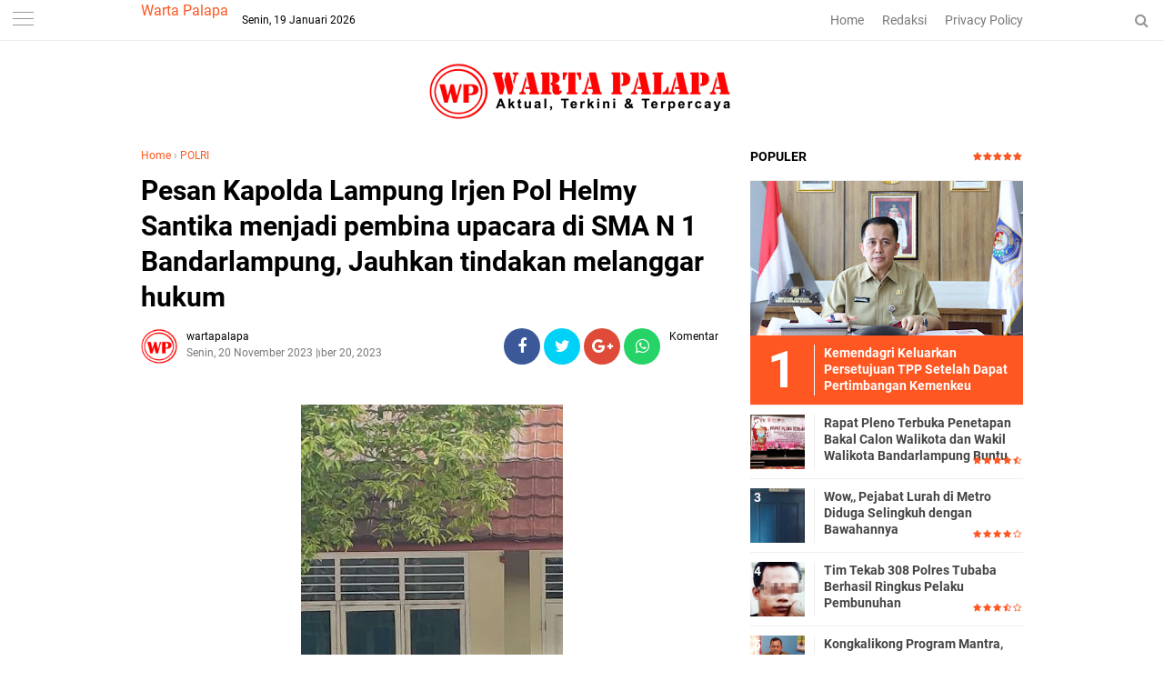

--- FILE ---
content_type: text/html; charset=utf-8
request_url: https://www.google.com/recaptcha/api2/aframe
body_size: 268
content:
<!DOCTYPE HTML><html><head><meta http-equiv="content-type" content="text/html; charset=UTF-8"></head><body><script nonce="ewqbPXgA3pLLH-pzPqCcjQ">/** Anti-fraud and anti-abuse applications only. See google.com/recaptcha */ try{var clients={'sodar':'https://pagead2.googlesyndication.com/pagead/sodar?'};window.addEventListener("message",function(a){try{if(a.source===window.parent){var b=JSON.parse(a.data);var c=clients[b['id']];if(c){var d=document.createElement('img');d.src=c+b['params']+'&rc='+(localStorage.getItem("rc::a")?sessionStorage.getItem("rc::b"):"");window.document.body.appendChild(d);sessionStorage.setItem("rc::e",parseInt(sessionStorage.getItem("rc::e")||0)+1);localStorage.setItem("rc::h",'1768839288475');}}}catch(b){}});window.parent.postMessage("_grecaptcha_ready", "*");}catch(b){}</script></body></html>

--- FILE ---
content_type: text/javascript; charset=UTF-8
request_url: https://www.warta-palapa.com/feeds/posts/default/-/POLRI?alt=json-in-script&callback=related_results_labels
body_size: 34530
content:
// API callback
related_results_labels({"version":"1.0","encoding":"UTF-8","feed":{"xmlns":"http://www.w3.org/2005/Atom","xmlns$openSearch":"http://a9.com/-/spec/opensearchrss/1.0/","xmlns$blogger":"http://schemas.google.com/blogger/2008","xmlns$georss":"http://www.georss.org/georss","xmlns$gd":"http://schemas.google.com/g/2005","xmlns$thr":"http://purl.org/syndication/thread/1.0","id":{"$t":"tag:blogger.com,1999:blog-2533770148853632004"},"updated":{"$t":"2026-01-19T19:52:54.802+07:00"},"category":[{"term":"Info TNI"},{"term":"POLRI"},{"term":"TNI - Polri"},{"term":"Bandar Lampung"},{"term":"Kodim"},{"term":"Pemprov Lampung"},{"term":"Kriminal"},{"term":"Bandarlampung"},{"term":"PLN"},{"term":"Berita Daerah"},{"term":"Lampung"},{"term":"Organisasi"},{"term":"Kementerian Imigrasi dan Pemasyarakatan"},{"term":"Politik"},{"term":"Pendidikan"},{"term":"Sosial"},{"term":"BRIMOB"},{"term":"Kemenkumham"},{"term":"Nasional"},{"term":"Narkoba"},{"term":"TNI-POLRI"},{"term":"OJK"},{"term":"Pemprov"},{"term":"Pesawaran"},{"term":"Koramil"},{"term":"Tulangbawang Barat"},{"term":"Pesisir Barat"},{"term":"DPRD Provinsi Lampung"},{"term":"ACT"},{"term":"Kesehatan"},{"term":"Ekonomi"},{"term":"Korem"},{"term":"Pilkada"},{"term":"Medan"},{"term":"TNI"},{"term":"Peristiwa"},{"term":"Hukum"},{"term":"Daerah"},{"term":"Polda"},{"term":"olahraga"},{"term":"Lampung Selatan"},{"term":"Berita Daerah Aceh"},{"term":"Pemerintahan"},{"term":"Polres Tanggamus"},{"term":"Pemkot"},{"term":"Parlemen"},{"term":"Sosialisasi"},{"term":"Pemkab"},{"term":"Polresta"},{"term":"Keamanan"},{"term":"Tanggamus"},{"term":"Kodim Surakarta"},{"term":"Dprd Kota Bandarlampung"},{"term":"Polda Lampung"},{"term":"DPRD"},{"term":"Polresta  Balam"},{"term":"Korem Lampung"},{"term":"Ombudsman"},{"term":"Polres"},{"term":"Lampung Barat"},{"term":"Kemendagri"},{"term":"Lampung Timur"},{"term":"Jakarta"},{"term":"Berita Daerah Pringsewu"},{"term":"Kodim Boyolali"},{"term":"Pilwalkot"},{"term":"Polres Tulangbawang"},{"term":"Bisnis"},{"term":"Polres Tulangbawang Barat"},{"term":"Tulangbawang"},{"term":"Mendagri"},{"term":"Banten"},{"term":"BNN"},{"term":"Berita Nasional"},{"term":"Pariwisata"},{"term":"Pilwakot"},{"term":"Lampung Utara"},{"term":"kunker"},{"term":"Kesenian"},{"term":"Aceh"},{"term":"Berita Daerah medan"},{"term":"Lampung Tengah"},{"term":"Papua"},{"term":"budaya"},{"term":"pertanian"},{"term":"Kemenhub"},{"term":"PRINGSEWU"},{"term":"Bhayangkari"},{"term":"Jawa Barat"},{"term":"Kemenkum"},{"term":"Polsek"},{"term":"partai"},{"term":"Kewirausahaan"},{"term":"Langkat"},{"term":"Sumatera Utara"},{"term":"Waykanan"},{"term":"Bank Indonesia"},{"term":"Berita Daerah Sumatera Utara"},{"term":"Internasional"},{"term":"Kemenko Polkam"},{"term":"Kota Metro"},{"term":"Sulawesi Selatan"},{"term":"Way kanan"},{"term":"BPS"},{"term":"Berita Daerah Mesuji"},{"term":"Berita Pringsewu"},{"term":"DPRD Tulangbawang Barat"},{"term":"Kebersihan"},{"term":"Pajak"},{"term":"Pelindo"},{"term":"Pencurian"},{"term":"Pendidikan."},{"term":"Polres Waykanan"},{"term":"Bengkulu"},{"term":"Berita Daerah Jakarta"},{"term":"Berita Daerah Sumatera Selatan"},{"term":"Berita Gayo Lues"},{"term":"CPM"},{"term":"Dprd Pesawaran"},{"term":"JAMO"},{"term":"Kalimantan Barat"},{"term":"Kejagung"},{"term":"LAN Lampung"},{"term":"Mesuji"},{"term":"Musik"},{"term":"Oeganisasi"},{"term":"Otomotif"},{"term":"Papua Barat"},{"term":"Pemprov Jawa Timur"},{"term":"Regional"},{"term":"Riau"},{"term":"Sulawesi Utara"},{"term":"Sulut"},{"term":"seedbacklink"},{"term":"."},{"term":"Bantul"},{"term":"Bea cukai"},{"term":"Berita Daerah Binjai"},{"term":"Berita Daerah."},{"term":"Berita Lampung Tengah"},{"term":"Berita Mesuji"},{"term":"Berita Pangkalpinang"},{"term":"Boyolali"},{"term":"DPRD Pesisir Barat"},{"term":"Depok"},{"term":"Disperpusarsip"},{"term":"HNSI"},{"term":"IPC"},{"term":"Jayapura"},{"term":"Kemenkes"},{"term":"Kementerian Pertanian"},{"term":"Kependudukan"},{"term":"Kodim Pacitan"},{"term":"Koordinasi"},{"term":"Koperasi"},{"term":"LAN"},{"term":"Miras"},{"term":"Opini"},{"term":"PT KAI"},{"term":"Palembang"},{"term":"Pemprov Sulsel"},{"term":"Pemprov Sulut"},{"term":"Pemprov Sumut"},{"term":"Penghargaan"},{"term":"Pertamina"},{"term":"Polda Papua"},{"term":"Polda Sumut"},{"term":"Polres  lampung Utara"},{"term":"Polres Lampung Tengah"},{"term":"Polrestro Jakarta Pusat"},{"term":"Sulawesi"},{"term":"UMKM"},{"term":"inspirasi"}],"title":{"type":"text","$t":"Warta Palapa"},"subtitle":{"type":"html","$t":""},"link":[{"rel":"http://schemas.google.com/g/2005#feed","type":"application/atom+xml","href":"https:\/\/www.warta-palapa.com\/feeds\/posts\/default"},{"rel":"self","type":"application/atom+xml","href":"https:\/\/www.blogger.com\/feeds\/2533770148853632004\/posts\/default\/-\/POLRI?alt=json-in-script"},{"rel":"alternate","type":"text/html","href":"https:\/\/www.warta-palapa.com\/search\/label\/POLRI"},{"rel":"hub","href":"http://pubsubhubbub.appspot.com/"},{"rel":"next","type":"application/atom+xml","href":"https:\/\/www.blogger.com\/feeds\/2533770148853632004\/posts\/default\/-\/POLRI\/-\/POLRI?alt=json-in-script\u0026start-index=26\u0026max-results=25"}],"author":[{"name":{"$t":"Marli Rabeng"},"uri":{"$t":"http:\/\/www.blogger.com\/profile\/15534230767474816200"},"email":{"$t":"noreply@blogger.com"},"gd$image":{"rel":"http://schemas.google.com/g/2005#thumbnail","width":"16","height":"16","src":"https:\/\/img1.blogblog.com\/img\/b16-rounded.gif"}}],"generator":{"version":"7.00","uri":"http://www.blogger.com","$t":"Blogger"},"openSearch$totalResults":{"$t":"2654"},"openSearch$startIndex":{"$t":"1"},"openSearch$itemsPerPage":{"$t":"25"},"entry":[{"id":{"$t":"tag:blogger.com,1999:blog-2533770148853632004.post-7690859194984671204"},"published":{"$t":"2025-03-18T10:32:00.002+07:00"},"updated":{"$t":"2025-03-18T11:44:42.376+07:00"},"category":[{"scheme":"http://www.blogger.com/atom/ns#","term":"POLRI"}],"title":{"type":"text","$t":"Peduli Masyarakat, Polda Lampung Gelar Pasar Murah"},"content":{"type":"html","$t":"\u003Cp\u003E\u0026nbsp;\u0026nbsp;\u003C\/p\u003E\u003Cdiv class=\"separator\" style=\"clear: both; text-align: center;\"\u003E\u003Ca href=\"https:\/\/blogger.googleusercontent.com\/img\/b\/R29vZ2xl\/AVvXsEj4DD3b5Nhx5ekTYv_SuiMxosE38bNtlpLI3F5CWcjeM3gz5I7dRV_i0yRmRVOEM4b7-XWrLy41yStcop5bR8HqDxX6SLQhwtIGOj_S47rZV15LmhhdsX0bvRHME_vnbxQpDVk9-y0FOkoXD7dFzZp4XIh1HnYOz3LdKvNhOArKVKZrGRQvm7UyxiByjSE\/s720\/IMG_20250318_113454.jpg\" imageanchor=\"1\" style=\"margin-left: 1em; margin-right: 1em;\"\u003E\u003Cimg border=\"0\" data-original-height=\"399\" data-original-width=\"720\" height=\"354\" src=\"https:\/\/blogger.googleusercontent.com\/img\/b\/R29vZ2xl\/AVvXsEj4DD3b5Nhx5ekTYv_SuiMxosE38bNtlpLI3F5CWcjeM3gz5I7dRV_i0yRmRVOEM4b7-XWrLy41yStcop5bR8HqDxX6SLQhwtIGOj_S47rZV15LmhhdsX0bvRHME_vnbxQpDVk9-y0FOkoXD7dFzZp4XIh1HnYOz3LdKvNhOArKVKZrGRQvm7UyxiByjSE\/w640-h354\/IMG_20250318_113454.jpg\" width=\"640\" \/\u003E\u003C\/a\u003E\u003C\/div\u003E\u003Cbr \/\u003E\u003Cp\u003E\u003C\/p\u003E\u003Cp\u003E\u003Cb\u003EWarta-palapa.com, Lampung Selatan\u003C\/b\u003E\u003C\/p\u003E\u003Cp\u003EKepolisian Daerah (Polda) Lampung menggelar Pasar Murah bagi Masyarakat, yang di adakan di Lapangan Polda Lampung, Selasa (18\/03\/2025)\u003C\/p\u003E\u003Cp\u003E\u003Cbr \/\u003E\u003C\/p\u003E\u003Cp\u003EKegiatan dibuka oleh Irwasda Polda Lampung Kombes Pol Yudi Hermawan, yang dihadiri Oleh PJU Polda Lampung.\u003C\/p\u003E\u003Cp\u003E\u003Cbr \/\u003E\u003C\/p\u003E\u003Cp\u003EKombes Yudi Hermawan menyampaikan, kegiatan hari ini merupakan wujud Polri peduli Masyarakat, melalui satgas pangan nya Polri melaksanakan Pasar Murah untuk Masyarakat, dimana kegiatan ini membantu Masyarakat di Bulan suci Ramadhan dalam rangka menyambut Hari Raya Idul Fitri 1446 H bisa mendapatkan bahan pokok penting dengan harga terjangkau.\u003C\/p\u003E\u003Cp\u003E\u0026nbsp;\u003C\/p\u003E\u003Cdiv class=\"separator\" style=\"clear: both; text-align: center;\"\u003E\u003Ca href=\"https:\/\/blogger.googleusercontent.com\/img\/b\/R29vZ2xl\/AVvXsEhgWF0AELxRJWBvsfiM6S2wfaYfFy6NaQqAH-o6qNghdQff_HiG1u_6iGzidahfcn5GM89FMeVf6kbNMWWF9vTOcOvVp9nkjn1AdcJIE3vnpIJs7aVXOQ8PwwIBi_azYH5IfR2ajwuSwhw9KNkvAFiwaQsQIE94ugQf0EuK9amdDmYKcA360OBT1NzD71s\/s1800\/IMG_20250318_113840.jpg\" imageanchor=\"1\" style=\"margin-left: 1em; margin-right: 1em;\"\u003E\u003Cimg border=\"0\" data-original-height=\"1800\" data-original-width=\"1024\" height=\"640\" src=\"https:\/\/blogger.googleusercontent.com\/img\/b\/R29vZ2xl\/AVvXsEhgWF0AELxRJWBvsfiM6S2wfaYfFy6NaQqAH-o6qNghdQff_HiG1u_6iGzidahfcn5GM89FMeVf6kbNMWWF9vTOcOvVp9nkjn1AdcJIE3vnpIJs7aVXOQ8PwwIBi_azYH5IfR2ajwuSwhw9KNkvAFiwaQsQIE94ugQf0EuK9amdDmYKcA360OBT1NzD71s\/w364-h640\/IMG_20250318_113840.jpg\" width=\"364\" \/\u003E\u003C\/a\u003E\u003C\/div\u003E\u003Cbr \/\u003E\u003Cp\u003E\u003C\/p\u003E\u003Cp\u003E\"Ini harapan kita semoga apa yang dilakukan oleh Polri bisa bermanfaat bagi Masyarakat,\" ujar Kombes Yudi Hermawan.\u003C\/p\u003E\u003Cp\u003E\u003Cbr \/\u003E\u003C\/p\u003E\u003Cp\u003EIrwasda Yudi juga menjelaskan bahwa ada Lima Ribu paket Sembako yang di siapkan oleh Polda Lampung, apa yang menjadi kebutuhan pokok Masyarakat.\u003C\/p\u003E\u003Cp\u003E\u003Cbr \/\u003E\u003C\/p\u003E\u003Cp\u003E\"Harapan untuk Masyarakat tentunya dengan kegiatan Pasar murah polri peduli Masyarakat akan lebih meningkatkan Polri dengan Masyarakat, dimana Polri hadir melalui Pasar murah untuk membantu Masyarakat, Pungkas Irwasda Polda Lampung. (Marli)\u003C\/p\u003E"},"link":[{"rel":"replies","type":"application/atom+xml","href":"https:\/\/www.warta-palapa.com\/feeds\/7690859194984671204\/comments\/default","title":"Posting Komentar"},{"rel":"replies","type":"text/html","href":"https:\/\/www.warta-palapa.com\/2025\/03\/peduli-masyarakat-polda-lampung-gelar.html#comment-form","title":"0 Komentar"},{"rel":"edit","type":"application/atom+xml","href":"https:\/\/www.blogger.com\/feeds\/2533770148853632004\/posts\/default\/7690859194984671204"},{"rel":"self","type":"application/atom+xml","href":"https:\/\/www.blogger.com\/feeds\/2533770148853632004\/posts\/default\/7690859194984671204"},{"rel":"alternate","type":"text/html","href":"https:\/\/www.warta-palapa.com\/2025\/03\/peduli-masyarakat-polda-lampung-gelar.html","title":"Peduli Masyarakat, Polda Lampung Gelar Pasar Murah"}],"author":[{"name":{"$t":"wartapalapa"},"uri":{"$t":"http:\/\/www.blogger.com\/profile\/02899777246029569291"},"email":{"$t":"noreply@blogger.com"},"gd$image":{"rel":"http://schemas.google.com/g/2005#thumbnail","width":"32","height":"32","src":"\/\/blogger.googleusercontent.com\/img\/b\/R29vZ2xl\/AVvXsEho9F9MkwyjfsEqE_D8TtQSlDSZaBV12G9vnP1qa0I0yh32GtQA1SFsMhrE1_4w-9n8U8oN1jCp32GPHzh5yTCOxpJWhDf3gaSdD6rEY1yJ2ToBss61VUrtGvg-lRV9mIttV9aaJb9gGE29di86j2h-OAXztVR6hL8vauItoc_Ui9F_CW8\/s220\/wartapalapa%20copy.png"}}],"media$thumbnail":{"xmlns$media":"http://search.yahoo.com/mrss/","url":"https:\/\/blogger.googleusercontent.com\/img\/b\/R29vZ2xl\/AVvXsEj4DD3b5Nhx5ekTYv_SuiMxosE38bNtlpLI3F5CWcjeM3gz5I7dRV_i0yRmRVOEM4b7-XWrLy41yStcop5bR8HqDxX6SLQhwtIGOj_S47rZV15LmhhdsX0bvRHME_vnbxQpDVk9-y0FOkoXD7dFzZp4XIh1HnYOz3LdKvNhOArKVKZrGRQvm7UyxiByjSE\/s72-w640-h354-c\/IMG_20250318_113454.jpg","height":"72","width":"72"},"thr$total":{"$t":"0"}},{"id":{"$t":"tag:blogger.com,1999:blog-2533770148853632004.post-6519637527841986790"},"published":{"$t":"2025-01-25T10:43:00.006+07:00"},"updated":{"$t":"2025-01-25T10:43:54.235+07:00"},"category":[{"scheme":"http://www.blogger.com/atom/ns#","term":"POLRI"}],"title":{"type":"text","$t":"Hoegeng Awards 2025 Resmi Dibuka, Saatnya Usulkan Polisi Teladan di Sekitarmu!"},"content":{"type":"html","$t":"\u003Cp\u003E\u0026nbsp;\u0026nbsp;\u003C\/p\u003E\u003Cdiv class=\"separator\" style=\"clear: both; text-align: center;\"\u003E\u003Ca href=\"https:\/\/blogger.googleusercontent.com\/img\/b\/R29vZ2xl\/AVvXsEjEl5xFoomObZ_nzNVu5n3DgBd0ufDq6iJY5ZuUHRD_RRPLnEcXnX6yiH7RDAdzePIWmOMQx1n31i15kmfsnqlNwLKv-bLOTr4HTMi_PqJYNfDmScbnW8AJaU-H-OyM12DqAJqv5h0lHlt3s1xtOBL6XuBHuZNQXx6HpSWeQDZQmL9HRgnJbagHMyIRlrE\/s301\/IMG-20250125-WA0055.jpg\" imageanchor=\"1\" style=\"margin-left: 1em; margin-right: 1em;\"\u003E\u003Cimg border=\"0\" data-original-height=\"157\" data-original-width=\"301\" height=\"334\" src=\"https:\/\/blogger.googleusercontent.com\/img\/b\/R29vZ2xl\/AVvXsEjEl5xFoomObZ_nzNVu5n3DgBd0ufDq6iJY5ZuUHRD_RRPLnEcXnX6yiH7RDAdzePIWmOMQx1n31i15kmfsnqlNwLKv-bLOTr4HTMi_PqJYNfDmScbnW8AJaU-H-OyM12DqAJqv5h0lHlt3s1xtOBL6XuBHuZNQXx6HpSWeQDZQmL9HRgnJbagHMyIRlrE\/w640-h334\/IMG-20250125-WA0055.jpg\" width=\"640\" \/\u003E\u003C\/a\u003E\u003C\/div\u003E\u003Cbr \/\u003E\u003Cp\u003E\u003C\/p\u003E\u003Cp\u003E\u003Cb\u003EWarta-palapa.com, Jakarta\u003C\/b\u003E\u003C\/p\u003E\u003Cp\u003EHoegeng Awards kini melangkah ke tahun keempat. Perjalanan kolaborasi detikcom dengan Kepolisian Negara Republik Indonesia (Polri) untuk menjaring polisi teladan berdasarkan usulan publik terus berlanjut hingga 2025. Ayo, saatnya usulkan nama polisi teladan di sekitarmu!\u003C\/p\u003E\u003Cp\u003E\u003Cbr \/\u003E\u003C\/p\u003E\u003Cp\u003EProgram Hoegeng Awards terinspirasi oleh keyakinan Kapolri Jenderal Listyo Sigit Prabowo bahwa masih banyak anggota Polri yang memiliki jiwa keteladanan seperti mantan Kapolri Jenderal (Purn) Hoegeng Iman Santoso. Jenderal Hoegeng adalah legenda polisi jujur di Republik Indonesia. Namanya harum dalam lelucon satire yang dilontarkan Almarhum Presiden ke-4 RI, Abdurrahman Wahid atau Gus Dur.\u003C\/p\u003E\u003Cp\u003E\u003Cbr \/\u003E\u003C\/p\u003E\u003Cp\u003EDikutip dari buku karya Muhammad Zikra berjudul 'Tertawa Bersama Gus Dur: Humornya Kiai Indonesia', satire tersebut berbunyi: \"Polisi yang baik itu cuma tiga. Pak Hoegeng almarhum bekas Kapolri, patung polisi, dan polisi tidur.\"\u003C\/p\u003E\u003Cp\u003E\u003Cbr \/\u003E\u003C\/p\u003E\u003Cp\u003EMantan Menteri Riset dan Teknologi AS Hikam menjelaskan Gus Dur menyampaikan humor tersebut dalam berbagai konteks yang berbeda. Namun intinya, kata dia, humor itu adalah bentuk kritik kepada Polri di era Gus Dur.\u003C\/p\u003E\u003Cp\u003E\u003Cbr \/\u003E\u003C\/p\u003E\u003Cp\u003EKapolri Jenderal Listyo Sigit Prabowo tidak segan menggunakan satire tersebut untuk autokritik lembaga yang dipimpinnya. Jenderal Sigit menyatakan tak segan menghukum bawahannya yang melanggar aturan, namun juga menyiapkan apresiasi untuk personel berprestasi yang bekerja baik mengayomi dan melindungi warga. Pernyataan itu sejauh ini terbukti bukan isapan jempol belaka.\u003C\/p\u003E\u003Cp\u003E\u003Cbr \/\u003E\u003C\/p\u003E\u003Cp\u003EPada malam puncak Hoegeng Awards 2024, Jenderal Sigit menyampaikan harapannya agar semakin banyak anggota Polri yang meneladani integritas dan dedikasi sosok Hoegeng. Dia juga berharap Hoegeng Awards mampu memotivasi anggota Polri untuk terus memberikan pelayanan terbaik kepada masyarakat.\u003C\/p\u003E\u003Cp\u003E\u003Cbr \/\u003E\u003C\/p\u003E\u003Cp\u003E\"Kemudian ke depan semakin banyak Hoegeng Hoegeng yang bentuk integritas anggota-anggota kami. Dan ini tentunya kami mewakili institusi Polri, mengucapkan terima kasih kepada Bapak dan seluruh anggota telah bekerja keras luar biasa,\" kata Jenderal Sigit.\u003C\/p\u003E\u003Cp\u003E\u003Cbr \/\u003E\u003C\/p\u003E\u003Cp\u003ESelain itu, Jenderal Sigit mengungkapkan rasa bangganya kepada para penerima Hoegeng Awards yang telah dipilih dewan pakar melalui proses seleksi yang ketat dan panjang. Dia berharap para penerima anugerah dapat menjadi inspirasi dan pemicu semangat anggota Polri lainnya.\u003C\/p\u003E\u003Cp\u003E\u003Cbr \/\u003E\u003C\/p\u003E\u003Cp\u003E\"Saya nggak bisa berkata banyak, saya bangga dengan kalian, pertahankan. Yang di luar sana saya tahu kalian banyak kerja luar biasa, terus semangat, jaga integritas, itu apresiasi dan kebanggaan bagi institusi dan harus terus kita jaga,\" ucapnya.\u003C\/p\u003E\u003Cp\u003E\u003Cbr \/\u003E\u003C\/p\u003E\u003Cp\u003ESejak pertama kali dilaksanakan, Hoegeng Awards terus berbenah dan memperbaiki diri dengan komitmen menjadikan ajang apresiasi untuk para polisi teladan ini semakin baik dari tahun ke tahun. Berikut daftar penerima Hoegeng Awards sejak 2022:\u003C\/p\u003E\u003Cp\u003E\u003Cbr \/\u003E\u003C\/p\u003E\u003Cp\u003E1. Hoegeng Awards 2022\u003C\/p\u003E\u003Cp\u003EPolisi Berdedikasi: Aipda Rohimah\u003C\/p\u003E\u003Cp\u003EPolisi Inovatif: Brigjen Eko Rudi Sudarto\u003C\/p\u003E\u003Cp\u003EPolisi Berintegritas: Irjen Akhmad Wiyagus\u003C\/p\u003E\u003Cp\u003E\u003Cbr \/\u003E\u003C\/p\u003E\u003Cp\u003E2. Hoegeng Awards 2023\u003C\/p\u003E\u003Cp\u003EPolisi Berdedikasi: Brigadir Fitriani Maisyarah\u003C\/p\u003E\u003Cp\u003EPolisi Inovatif: Kombes Kusworo Wibowo\u003C\/p\u003E\u003Cp\u003EPolisi Pelindung Perempuan dan Anak: AKP Yuni Utami\u003C\/p\u003E\u003Cp\u003EPolisi Tapal Batas dan Pedalaman: AKP Makruf Suroto\u003C\/p\u003E\u003Cp\u003EPolisi Berintegritas: Kombes Darmanto\u003C\/p\u003E\u003Cp\u003E\u003Cbr \/\u003E\u003C\/p\u003E\u003Cp\u003E3. Hoegeng Awards 2024\u003C\/p\u003E\u003Cp\u003EPolisi Berdedikasi: Iptu Made Ambo\u003C\/p\u003E\u003Cp\u003EPolisi Inovatif: AKP Reza Pratama Rhamdani Yusuf\u003C\/p\u003E\u003Cp\u003EPolisi Pelindung Perempuan dan Anak: AKBP Rio Wahyu Anggoro\u003C\/p\u003E\u003Cp\u003EPolisi Tapal Batas dan Pedalaman: Bripka Septinus Arui\u003C\/p\u003E\u003Cp\u003EPolisi Berintegritas: AKBP Sri Wahyuni\u003C\/p\u003E\u003Cp\u003E\u003Cbr \/\u003E\u003C\/p\u003E\u003Cp\u003ETahun ini detikcom kembali bekerja sama dengan Polri mencari Polisi-polisi teladan yang layak diapresiasi. Memang Polri masih ada kekurangan di sana-sini, namun bukan berarti Masyarakat harus kehilangan harapan dalam pencarian sosok polisi teladan. Kabar baik soal teladan personel Polri sudah terdengar dari Hoegeng Awards 2022, 2023, dan 2024, kini harapan akan semakin banyak munculnya Polisi teladan diharapkan terwujud pada 2025.\u003C\/p\u003E\u003Cp\u003E\u003Cbr \/\u003E\u003C\/p\u003E\u003Cp\u003EHoegeng Awards 2025 akan dianugerahkan kepada lima polisi yang diusulkan pembaca detikcom. Ada lima kategori di Hoegeng Awards 2025, yaitu: Polisi Inovatif, Polisi Berdedikasi, Polisi Berintegritas, Polisi Pelindung Perempuan dan Anak, serta Polisi Tapal Batas dan Pedalaman.\u003C\/p\u003E\u003Cp\u003E\u003Cbr \/\u003E\u003C\/p\u003E\u003Cp\u003EKick off penjaringan kandidat penerima Hoegeng Awards 2025 dimulai hari ini melalui pengusulan via formulir digital. Pembaca detikcom bisa mengusulkan nama polisi yang dinilai patut jadi teladan melalui tautan ini.\u003C\/p\u003E\u003Cp\u003E\u003Cbr \/\u003E\u003C\/p\u003E\u003Cp\u003ESetelah proses penjaringan selesai, penerima penghargaan Hoegeng Awards 2025 akan diumumkan di acara penganugerahan pada Juli 2025.\u003C\/p\u003E\u003Cp\u003E\u003Cbr \/\u003E\u003C\/p\u003E\u003Cp\u003Edetikcom mengajak Anda pembaca setia dan seluruh Masyarakat Indonesia untuk berkontribusi mengawal perbaikan Polri lewat partisipasi di Hoegeng Awards 2025. Usulan polisi teladan dari Anda para pembaca diharapkan menjadi bahan bakar penyemangat personel Polri untuk berbenah diri.\u003C\/p\u003E\u003Cp\u003E\u003Cbr \/\u003E\u003C\/p\u003E\u003Cp\u003EBerikut mekanisme seleksi Hoegeng Awards 2025:\u003C\/p\u003E\u003Cp\u003E1. Daftarkan anggota polisi di sekitarmu yang dinilai patut menjadi kandidat penerima Hoegeng Awards 2025 dengan mengisi via tautan di sini (klik di sini)\u003C\/p\u003E\u003Cp\u003E\u003Cbr \/\u003E\u003C\/p\u003E\u003Cp\u003E2. Isi identitas diri kamu selaku pengusul berupa nama lengkap, alamat email dan nomor seluler yang bisa dihubungi.\u003C\/p\u003E\u003Cp\u003E\u003Cbr \/\u003E\u003C\/p\u003E\u003Cp\u003E3. Isi juga identitas polisi yang kamu ajukan sebagai kandidat penerima Hoegeng Awards 2025. Selain nama, informasi pangkat dan tempat berdinas polisi tersebut akan sangat berguna. Jika memungkinkan, sertakan pula foto dan video.\u003C\/p\u003E\u003Cp\u003E\u003Cbr \/\u003E\u003C\/p\u003E\u003Cp\u003E4. detikcom akan memvalidasi informasi polisi kandidat penerima Hoegeng Awards yang kamu daftarkan. Informasi yang telah divalidasi akan diberitakan secara selektif.\u003C\/p\u003E\u003Cp\u003E\u003Cbr \/\u003E\u003C\/p\u003E\u003Cp\u003E5. Anggota polisi yang telah didaftarkan pembaca akan diseleksi menjadi 15 besar. Proses seleksi akan melibatkan Dewan Pakar yang terdiri dari tokoh masyarakat hingga institusi-institusi kredibel di luar Polri.\u003C\/p\u003E\u003Cp\u003E\u003Cbr \/\u003E\u003C\/p\u003E\u003Cp\u003E6. Aspek yang dinilai dalam proses seleksi di antaranya adalah integritas dan dampak kepada Masyarakat.\u003C\/p\u003E\u003Cp\u003E\u003Cbr \/\u003E\u003C\/p\u003E\u003Cp\u003E7. 15 Besar polisi hasil seleksi Dewan Pakar akan dibuatkan profil dan dilakukan uji publik di detikcom.\u003C\/p\u003E\u003Cp\u003E\u003Cbr \/\u003E\u003C\/p\u003E\u003Cp\u003E8. Dari 15 besar tersebut, akan disaring menjadi 5 penerima penghargaan Hoegeng Awards 2025.\u003C\/p\u003E\u003Cp\u003E\u003Cbr \/\u003E\u003C\/p\u003E\u003Cp\u003E9. Penerima penghargaan Hoegeng Awards 2025 akan diumumkan pada Juli 2025. (Marli\/Rls)\u003C\/p\u003E"},"link":[{"rel":"replies","type":"application/atom+xml","href":"https:\/\/www.warta-palapa.com\/feeds\/6519637527841986790\/comments\/default","title":"Posting Komentar"},{"rel":"replies","type":"text/html","href":"https:\/\/www.warta-palapa.com\/2025\/01\/hoegeng-awards-2025-resmi-dibuka.html#comment-form","title":"0 Komentar"},{"rel":"edit","type":"application/atom+xml","href":"https:\/\/www.blogger.com\/feeds\/2533770148853632004\/posts\/default\/6519637527841986790"},{"rel":"self","type":"application/atom+xml","href":"https:\/\/www.blogger.com\/feeds\/2533770148853632004\/posts\/default\/6519637527841986790"},{"rel":"alternate","type":"text/html","href":"https:\/\/www.warta-palapa.com\/2025\/01\/hoegeng-awards-2025-resmi-dibuka.html","title":"Hoegeng Awards 2025 Resmi Dibuka, Saatnya Usulkan Polisi Teladan di Sekitarmu!"}],"author":[{"name":{"$t":"wartapalapa"},"uri":{"$t":"http:\/\/www.blogger.com\/profile\/02899777246029569291"},"email":{"$t":"noreply@blogger.com"},"gd$image":{"rel":"http://schemas.google.com/g/2005#thumbnail","width":"32","height":"32","src":"\/\/blogger.googleusercontent.com\/img\/b\/R29vZ2xl\/AVvXsEho9F9MkwyjfsEqE_D8TtQSlDSZaBV12G9vnP1qa0I0yh32GtQA1SFsMhrE1_4w-9n8U8oN1jCp32GPHzh5yTCOxpJWhDf3gaSdD6rEY1yJ2ToBss61VUrtGvg-lRV9mIttV9aaJb9gGE29di86j2h-OAXztVR6hL8vauItoc_Ui9F_CW8\/s220\/wartapalapa%20copy.png"}}],"media$thumbnail":{"xmlns$media":"http://search.yahoo.com/mrss/","url":"https:\/\/blogger.googleusercontent.com\/img\/b\/R29vZ2xl\/AVvXsEjEl5xFoomObZ_nzNVu5n3DgBd0ufDq6iJY5ZuUHRD_RRPLnEcXnX6yiH7RDAdzePIWmOMQx1n31i15kmfsnqlNwLKv-bLOTr4HTMi_PqJYNfDmScbnW8AJaU-H-OyM12DqAJqv5h0lHlt3s1xtOBL6XuBHuZNQXx6HpSWeQDZQmL9HRgnJbagHMyIRlrE\/s72-w640-h334-c\/IMG-20250125-WA0055.jpg","height":"72","width":"72"},"thr$total":{"$t":"0"}},{"id":{"$t":"tag:blogger.com,1999:blog-2533770148853632004.post-94064434251600551"},"published":{"$t":"2024-12-31T21:35:00.002+07:00"},"updated":{"$t":"2025-01-01T16:41:55.863+07:00"},"category":[{"scheme":"http://www.blogger.com/atom/ns#","term":"POLRI"}],"title":{"type":"text","$t":"Personel Polda Lampung Jaga Kondusifitas Perayaan Tahun Baru 2025"},"content":{"type":"html","$t":"\u003Cp\u003E\u0026nbsp;\u0026nbsp;\u003C\/p\u003E\u003Cdiv class=\"separator\" style=\"clear: both; text-align: center;\"\u003E\u003Ca href=\"https:\/\/blogger.googleusercontent.com\/img\/b\/R29vZ2xl\/AVvXsEjef-t8L23dImaowX-192lLW778jDRBvWIUdLwyCXAXALRPdXT5mWjNOevmw1lD0NldUC1NuTzHlPal-gM8ekS3wZQxOWgBVwGVSS9lL8cm_bJyMl0sPEOeg84O9yiIVlRQh55gjHGyK35aPmlNf4e9iIAcTY19zWseYvJNuVxvPlzy9RMjtwZPSG2dPqM\/s1220\/IMG-20250101-WA0130.jpg\" imageanchor=\"1\" style=\"margin-left: 1em; margin-right: 1em;\"\u003E\u003Cimg border=\"0\" data-original-height=\"688\" data-original-width=\"1220\" height=\"360\" src=\"https:\/\/blogger.googleusercontent.com\/img\/b\/R29vZ2xl\/AVvXsEjef-t8L23dImaowX-192lLW778jDRBvWIUdLwyCXAXALRPdXT5mWjNOevmw1lD0NldUC1NuTzHlPal-gM8ekS3wZQxOWgBVwGVSS9lL8cm_bJyMl0sPEOeg84O9yiIVlRQh55gjHGyK35aPmlNf4e9iIAcTY19zWseYvJNuVxvPlzy9RMjtwZPSG2dPqM\/w640-h360\/IMG-20250101-WA0130.jpg\" width=\"640\" \/\u003E\u003C\/a\u003E\u003C\/div\u003E\u003Cbr \/\u003E\u003Cp\u003E\u003C\/p\u003E\u003Cp\u003E\u003Cb\u003EWarta-palapa.com, Bandarlampung\u0026nbsp;\u003C\/b\u003E\u003C\/p\u003E\u003Cp\u003EKapolda Lampung, Irjen Pol Helmy Santika, memastikan bahwa perayaan malam pergantian tahun 2025 di Provinsi Lampung berlangsung aman dan terkendali.\u0026nbsp;\u003C\/p\u003E\u003Cp\u003E\u003Cbr \/\u003E\u003C\/p\u003E\u003Cp\u003ESaat diwawancarai di Bundaran Adipura Kota Bandarlampung, ia menyampaikan apresiasi kepada masyarakat yang telah menjaga situasi tetap kondusif.\u003C\/p\u003E\u003Cp\u003E\u003Cbr \/\u003E\u003C\/p\u003E\u003Cp\u003E\"Alhamdulillah, sampai saat ini situasi di Lampung secara keseluruhan aman dan terkendali,\" ujar Irjen Pol Helmy Santika, Selasa (31\/12\/2024) malam.\u0026nbsp;\u003C\/p\u003E\u003Cp\u003E\u003Cbr \/\u003E\u003C\/p\u003E\u003Cp\u003EKemudian, masyarakat yang melaksanakan peribadatan juga telah menyelesaikan kegiatan mereka dengan tertib. Ia menyoroti salah satu Gereja di Kota Bandarlampung yang dijadwalkan selesai beribadah pada pukul 23.00 WIB.\u0026nbsp;\u003C\/p\u003E\u003Cp\u003E\u003Cbr \/\u003E\u003C\/p\u003E\u003Cp\u003E\"Kegiatan tersebut berjalan dengan aman dan lancar,\" tambahnya.\u003C\/p\u003E\u003Cp\u003E\u003Cbr \/\u003E\u003C\/p\u003E\u003Cp\u003EKapolda juga mengimbau Masyarakat yang merayakan malam pergantian Tahun di jalanan untuk tetap menjaga ketertiban berlalu lintas. Ia mengingatkan agar perayaan dilakukan secara sederhana tanpa euforia berlebihan.\u003C\/p\u003E\u003Cp\u003E\u0026nbsp;\u003C\/p\u003E\u003Cdiv class=\"separator\" style=\"clear: both; text-align: center;\"\u003E\u003Ca href=\"https:\/\/blogger.googleusercontent.com\/img\/b\/R29vZ2xl\/AVvXsEgN-ros4dvU8c_LvpxZ6b38o_nqRhuschytsdCol1mTcMp50ojmv9SQsY1KQ5f-_fcrdwzDJDPva_Z9rupIQqFoOadqxdhADYu5wc0dDtAmAbR94vrnUW4gsyDM_yXcU6Lkh319BCIQMZC1XAJkQ4km9rXNpLXJDeol14pHhQTJ4ZtYOIn_sjjs5CXinuo\/s1078\/IMG-20250101-WA0129.jpg\" imageanchor=\"1\" style=\"margin-left: 1em; margin-right: 1em;\"\u003E\u003Cimg border=\"0\" data-original-height=\"694\" data-original-width=\"1078\" height=\"412\" src=\"https:\/\/blogger.googleusercontent.com\/img\/b\/R29vZ2xl\/AVvXsEgN-ros4dvU8c_LvpxZ6b38o_nqRhuschytsdCol1mTcMp50ojmv9SQsY1KQ5f-_fcrdwzDJDPva_Z9rupIQqFoOadqxdhADYu5wc0dDtAmAbR94vrnUW4gsyDM_yXcU6Lkh319BCIQMZC1XAJkQ4km9rXNpLXJDeol14pHhQTJ4ZtYOIn_sjjs5CXinuo\/w640-h412\/IMG-20250101-WA0129.jpg\" width=\"640\" \/\u003E\u003C\/a\u003E\u003C\/div\u003E\u003Cbr \/\u003E\u003Cp\u003E\u003C\/p\u003E\u003Cp\u003E\"Tidak perlu euforia berlebihan, mari kita lalui Tahun 2024 dengan baik dan optimis. Semoga Tahun 2025 membawa kita menjadi lebih baik lagi,\" ungkapnya.\u003C\/p\u003E\u003Cp\u003E\u003Cbr \/\u003E\u003C\/p\u003E\u003Cp\u003E\u003Cb\u003EKesiagaan Aparat dan Penekanan Zero Accident\u003C\/b\u003E\u003C\/p\u003E\u003Cp\u003EDalam video conference (vicon) bersama Kapolri, Kapolda menekankan pentingnya kesiagaan seluruh personel TNI dan Polri dalam memberikan pelayanan terbaik kepada masyarakat di tempat ibadah, lokasi wisata, maupun pusat keramaian.\u003C\/p\u003E\u003Cp\u003E\u003Cbr \/\u003E\u003C\/p\u003E\u003Cp\u003E\"Kami mengutamakan zero accident dalam setiap kegiatan perayaan ini,\" tegasnya.\u003C\/p\u003E\u003Cp\u003E\u003Cbr \/\u003E\u003C\/p\u003E\u003Cp\u003EIrjen Pol Helmy Santika juga menjelaskan bahwa persiapan libur tahun baru atau pada 1 Januari 2025 telah dilakukan di sejumlah tempat wisata seperti Kalianda dan Mutun.\u0026nbsp;\u003C\/p\u003E\u003Cp\u003E\u003Cbr \/\u003E\u003C\/p\u003E\u003Cp\u003ETim gabungan dari Basarnas hingga Dinas Pariwisata sudah dikerahkan untuk mengantisipasi berbagai kemungkinan, terutama jika terjadi cuaca buruk.\u003C\/p\u003E\u003Cp\u003E\u003Cbr \/\u003E\u003C\/p\u003E\u003Cp\u003E“Kami ingin memastikan semua warga yang merayakan dapat melakukannya dengan aman dan nyaman,” pungkasnya. (Marli\/Rls)\u003C\/p\u003E"},"link":[{"rel":"replies","type":"application/atom+xml","href":"https:\/\/www.warta-palapa.com\/feeds\/94064434251600551\/comments\/default","title":"Posting Komentar"},{"rel":"replies","type":"text/html","href":"https:\/\/www.warta-palapa.com\/2024\/12\/personel-polda-lampung-jaga.html#comment-form","title":"0 Komentar"},{"rel":"edit","type":"application/atom+xml","href":"https:\/\/www.blogger.com\/feeds\/2533770148853632004\/posts\/default\/94064434251600551"},{"rel":"self","type":"application/atom+xml","href":"https:\/\/www.blogger.com\/feeds\/2533770148853632004\/posts\/default\/94064434251600551"},{"rel":"alternate","type":"text/html","href":"https:\/\/www.warta-palapa.com\/2024\/12\/personel-polda-lampung-jaga.html","title":"Personel Polda Lampung Jaga Kondusifitas Perayaan Tahun Baru 2025"}],"author":[{"name":{"$t":"wartapalapa"},"uri":{"$t":"http:\/\/www.blogger.com\/profile\/02899777246029569291"},"email":{"$t":"noreply@blogger.com"},"gd$image":{"rel":"http://schemas.google.com/g/2005#thumbnail","width":"32","height":"32","src":"\/\/blogger.googleusercontent.com\/img\/b\/R29vZ2xl\/AVvXsEho9F9MkwyjfsEqE_D8TtQSlDSZaBV12G9vnP1qa0I0yh32GtQA1SFsMhrE1_4w-9n8U8oN1jCp32GPHzh5yTCOxpJWhDf3gaSdD6rEY1yJ2ToBss61VUrtGvg-lRV9mIttV9aaJb9gGE29di86j2h-OAXztVR6hL8vauItoc_Ui9F_CW8\/s220\/wartapalapa%20copy.png"}}],"media$thumbnail":{"xmlns$media":"http://search.yahoo.com/mrss/","url":"https:\/\/blogger.googleusercontent.com\/img\/b\/R29vZ2xl\/AVvXsEjef-t8L23dImaowX-192lLW778jDRBvWIUdLwyCXAXALRPdXT5mWjNOevmw1lD0NldUC1NuTzHlPal-gM8ekS3wZQxOWgBVwGVSS9lL8cm_bJyMl0sPEOeg84O9yiIVlRQh55gjHGyK35aPmlNf4e9iIAcTY19zWseYvJNuVxvPlzy9RMjtwZPSG2dPqM\/s72-w640-h360-c\/IMG-20250101-WA0130.jpg","height":"72","width":"72"},"thr$total":{"$t":"0"}},{"id":{"$t":"tag:blogger.com,1999:blog-2533770148853632004.post-8999105659397731621"},"published":{"$t":"2024-12-31T12:53:00.002+07:00"},"updated":{"$t":"2025-01-01T16:57:44.013+07:00"},"category":[{"scheme":"http://www.blogger.com/atom/ns#","term":"POLRI"}],"title":{"type":"text","$t":"198 Personel Polda Lampung Terima Kenaikan Pangkat, Kapolda: Tingkatkan Pelayanan"},"content":{"type":"html","$t":"\u003Cp\u003E\u0026nbsp;\u0026nbsp;\u003C\/p\u003E\u003Cdiv class=\"separator\" style=\"clear: both; text-align: center;\"\u003E\u003Ca href=\"https:\/\/blogger.googleusercontent.com\/img\/b\/R29vZ2xl\/AVvXsEj-Y2Z_7z-jyA180lJOFAkiK07P_5VtgL6KDx-W9LrC_i8KWWz_fH14L26jZkqKPdNuEvdxdWVRn_Yf2nHwSomDYA6PddljueNNdr7QrAEdrKiuXDbzuLdfC1T7qDYAkexyp2NzTkPurbvTE2lDqBcpRhP1VrpYh-aS-L69tlfGqe4Jd3-G9P8ghEyCphc\/s4160\/IMG-20250101-WA0137.jpg\" imageanchor=\"1\" style=\"margin-left: 1em; margin-right: 1em;\"\u003E\u003Cimg border=\"0\" data-original-height=\"2774\" data-original-width=\"4160\" height=\"426\" src=\"https:\/\/blogger.googleusercontent.com\/img\/b\/R29vZ2xl\/AVvXsEj-Y2Z_7z-jyA180lJOFAkiK07P_5VtgL6KDx-W9LrC_i8KWWz_fH14L26jZkqKPdNuEvdxdWVRn_Yf2nHwSomDYA6PddljueNNdr7QrAEdrKiuXDbzuLdfC1T7qDYAkexyp2NzTkPurbvTE2lDqBcpRhP1VrpYh-aS-L69tlfGqe4Jd3-G9P8ghEyCphc\/w640-h426\/IMG-20250101-WA0137.jpg\" width=\"640\" \/\u003E\u003C\/a\u003E\u003C\/div\u003E\u003Cbr \/\u003E\u003Cp\u003E\u003C\/p\u003E\u003Cp\u003E\u003Cb\u003EWarta-palapa.com, Lampung Selatan\u003C\/b\u003E\u0026nbsp;\u003C\/p\u003E\u003Cp\u003EKapolda Lampung, Irjen Pol Helmy Santika memimpin upacara kenaikan pangkat personel Polri periode 1 Januari 2025 dan PNS Polri periode 1 Desember 2024.\u003C\/p\u003E\u003Cp\u003E\u003Cbr \/\u003E\u003C\/p\u003E\u003Cp\u003EKegiatan upacara tersebut berlangsung di Lapangan Apel Mapolda Lampung, Selasa (31\/12\/2024) dan diikuti oleh Wakapolda Lampung, Brigjen Pol Ahmad Ramadhan dan segenap Pejabat Utama Polda Lampung.\u0026nbsp;\u003C\/p\u003E\u003Cp\u003E\u003Cbr \/\u003E\u003C\/p\u003E\u003Cp\u003EDalam amanatnya, Helmy kegiatan ini merupakan bentuk penghargaan atas kinerja para personel Polda Lampung yang telah memberikan kontribusi besar kepada negara dan Masyarakat.\u003C\/p\u003E\u003Cp\u003E\u003Cbr \/\u003E\u003C\/p\u003E\u003Cp\u003EOleh karenanya, hari ini dilaksanakan upacara kenaikan pangkat setingkat lebih tinggi bagi 198 personel Polda Lampung.\u0026nbsp;\u003C\/p\u003E\u003Cp\u003E\u003Cbr \/\u003E\u003C\/p\u003E\u003Cp\u003E\"Ini merupakan anugerah diwujudkan dalam bentuk kenaikan pangkat, karena pengabdian integritas kinerja yang sudah diberikan selama ini,\" ujar Kapolda.\u0026nbsp;\u003C\/p\u003E\u003Cp\u003E\u0026nbsp;\u003C\/p\u003E\u003Cdiv class=\"separator\" style=\"clear: both; text-align: center;\"\u003E\u003Ca href=\"https:\/\/blogger.googleusercontent.com\/img\/b\/R29vZ2xl\/AVvXsEgPPNlKO4__4ZymIHdmK4fZ0wzm1e8Scl9kk3SkokEQBR3d7miG4Va14tMO4cpE3hNRZLRIHbaejM5DhM4mC3-qF0i2O3Pxo2L5sURafYdNKZZk7rMMIXf-mZ8llrwAsEZ7cFBLC8HhTD4dRrwJNJyFjLMTs78TZ_u-lJHO66234pq0eQ0Z_J9mWEp3_Gs\/s4160\/IMG-20250101-WA0139.jpg\" imageanchor=\"1\" style=\"margin-left: 1em; margin-right: 1em;\"\u003E\u003Cimg border=\"0\" data-original-height=\"2774\" data-original-width=\"4160\" height=\"426\" src=\"https:\/\/blogger.googleusercontent.com\/img\/b\/R29vZ2xl\/AVvXsEgPPNlKO4__4ZymIHdmK4fZ0wzm1e8Scl9kk3SkokEQBR3d7miG4Va14tMO4cpE3hNRZLRIHbaejM5DhM4mC3-qF0i2O3Pxo2L5sURafYdNKZZk7rMMIXf-mZ8llrwAsEZ7cFBLC8HhTD4dRrwJNJyFjLMTs78TZ_u-lJHO66234pq0eQ0Z_J9mWEp3_Gs\/w640-h426\/IMG-20250101-WA0139.jpg\" width=\"640\" \/\u003E\u003C\/a\u003E\u003C\/div\u003E\u003Cbr \/\u003E\u003Cp\u003E\u003C\/p\u003E\u003Cp\u003ESelaku orang nomor di Polda Lampung, Helmy turut mengucapkan selamat kepada seluruh personel yang mendapatkan kenaikan pangkat.\u0026nbsp;\u003C\/p\u003E\u003Cp\u003E\u003Cbr \/\u003E\u003C\/p\u003E\u003Cp\u003EDengan ini, ia berharap kedudukan pangkat yang baru dapat menambah integritas, serta kian meningkatkan dedikasi, profesionalisme dan kerjasama antar personel.\u0026nbsp;\u003C\/p\u003E\u003Cp\u003E\u003Cbr \/\u003E\u003C\/p\u003E\u003Cp\u003E\"Jangan pernah jumawa dengan capaian ini, terus laksanakan tugas dengan baik dan profesional,\" pesannya.\u003C\/p\u003E\u003Cp\u003E\u003Cbr \/\u003E\u003C\/p\u003E\u003Cp\u003ETak lupa, Helmy juga memintanya kepada setiap insan Polri terus meningkat pelayanan yang terbaik kepada Masyarakat.\u003C\/p\u003E\u003Cp\u003E\u003Cbr \/\u003E\u003C\/p\u003E\u003Cp\u003E\"Apa yang kita capai hari ini sudah baik dan harus bisa menjadi semakin baik lagi kedepannya. Sekali lagi selamat kepada para personel dan staf PNS di Polda Lampung,\" tandas Jenderal bintang dua tersebut. (Marli\/Rls)\u003C\/p\u003E"},"link":[{"rel":"replies","type":"application/atom+xml","href":"https:\/\/www.warta-palapa.com\/feeds\/8999105659397731621\/comments\/default","title":"Posting Komentar"},{"rel":"replies","type":"text/html","href":"https:\/\/www.warta-palapa.com\/2024\/12\/198-personel-polda-lampung-terima.html#comment-form","title":"0 Komentar"},{"rel":"edit","type":"application/atom+xml","href":"https:\/\/www.blogger.com\/feeds\/2533770148853632004\/posts\/default\/8999105659397731621"},{"rel":"self","type":"application/atom+xml","href":"https:\/\/www.blogger.com\/feeds\/2533770148853632004\/posts\/default\/8999105659397731621"},{"rel":"alternate","type":"text/html","href":"https:\/\/www.warta-palapa.com\/2024\/12\/198-personel-polda-lampung-terima.html","title":"198 Personel Polda Lampung Terima Kenaikan Pangkat, Kapolda: Tingkatkan Pelayanan"}],"author":[{"name":{"$t":"wartapalapa"},"uri":{"$t":"http:\/\/www.blogger.com\/profile\/02899777246029569291"},"email":{"$t":"noreply@blogger.com"},"gd$image":{"rel":"http://schemas.google.com/g/2005#thumbnail","width":"32","height":"32","src":"\/\/blogger.googleusercontent.com\/img\/b\/R29vZ2xl\/AVvXsEho9F9MkwyjfsEqE_D8TtQSlDSZaBV12G9vnP1qa0I0yh32GtQA1SFsMhrE1_4w-9n8U8oN1jCp32GPHzh5yTCOxpJWhDf3gaSdD6rEY1yJ2ToBss61VUrtGvg-lRV9mIttV9aaJb9gGE29di86j2h-OAXztVR6hL8vauItoc_Ui9F_CW8\/s220\/wartapalapa%20copy.png"}}],"media$thumbnail":{"xmlns$media":"http://search.yahoo.com/mrss/","url":"https:\/\/blogger.googleusercontent.com\/img\/b\/R29vZ2xl\/AVvXsEj-Y2Z_7z-jyA180lJOFAkiK07P_5VtgL6KDx-W9LrC_i8KWWz_fH14L26jZkqKPdNuEvdxdWVRn_Yf2nHwSomDYA6PddljueNNdr7QrAEdrKiuXDbzuLdfC1T7qDYAkexyp2NzTkPurbvTE2lDqBcpRhP1VrpYh-aS-L69tlfGqe4Jd3-G9P8ghEyCphc\/s72-w640-h426-c\/IMG-20250101-WA0137.jpg","height":"72","width":"72"},"thr$total":{"$t":"0"}},{"id":{"$t":"tag:blogger.com,1999:blog-2533770148853632004.post-1716848009249585213"},"published":{"$t":"2024-12-31T10:14:00.002+07:00"},"updated":{"$t":"2025-01-01T16:50:10.090+07:00"},"category":[{"scheme":"http://www.blogger.com/atom/ns#","term":"POLRI"}],"title":{"type":"text","$t":"Polda Lampung Dukung Swasembada Pangan Lewat Pengelolaan Lahan Produktif"},"content":{"type":"html","$t":"\u003Cp\u003E\u0026nbsp;\u0026nbsp;\u003C\/p\u003E\u003Cdiv class=\"separator\" style=\"clear: both; text-align: center;\"\u003E\u003Ca href=\"https:\/\/blogger.googleusercontent.com\/img\/b\/R29vZ2xl\/AVvXsEhKq4tLIzubYfAIt_bZTZYuS3L6T0Cbi1pZ6BiLViosMmsv1xBddhEs6SLmRj8S69yACp7qUCwbc3k8T3_qTlInLNJxrrINXNMe_WODfcoDCvIlgIYpCE1tLhoHxvgluN0Wa_OzvXQcQMp6cMS9N2AocBm5VXgJtbhHGZvyk_3DVbuWXE5IBIheUJEjn2c\/s2560\/IMG-20250101-WA0134.jpg\" imageanchor=\"1\" style=\"margin-left: 1em; margin-right: 1em;\"\u003E\u003Cimg border=\"0\" data-original-height=\"1438\" data-original-width=\"2560\" height=\"360\" src=\"https:\/\/blogger.googleusercontent.com\/img\/b\/R29vZ2xl\/AVvXsEhKq4tLIzubYfAIt_bZTZYuS3L6T0Cbi1pZ6BiLViosMmsv1xBddhEs6SLmRj8S69yACp7qUCwbc3k8T3_qTlInLNJxrrINXNMe_WODfcoDCvIlgIYpCE1tLhoHxvgluN0Wa_OzvXQcQMp6cMS9N2AocBm5VXgJtbhHGZvyk_3DVbuWXE5IBIheUJEjn2c\/w640-h360\/IMG-20250101-WA0134.jpg\" width=\"640\" \/\u003E\u003C\/a\u003E\u003C\/div\u003E\u003Cbr \/\u003E\u003Cp\u003E\u003C\/p\u003E\u003Cp\u003E\u003Cb\u003EWarta-palapa.com, Lampung Selatan\u0026nbsp;\u003C\/b\u003E\u003C\/p\u003E\u003Cp\u003EPolda Lampung terus menunjukkan komitmennya dalam mendukung program Asta Cita Presiden RI untuk swasembada pangan.\u0026nbsp;\u003C\/p\u003E\u003Cp\u003E\u003Cbr \/\u003E\u003C\/p\u003E\u003Cp\u003EHal ini diwujudkan melalui pengelolaan lahan ketahanan pangan seluas 9,9 Hektare yang telah memasuki tahap penanaman, dari total 100 Hektare lahan yang disiapkan di wilayah PTPN 7, Selasa (31\/12\/2024).\u003C\/p\u003E\u003Cp\u003E\u003Cbr \/\u003E\u003C\/p\u003E\u003Cp\u003ELahan tersebut telah ditanami 1,4 Hektare jagung dan 5 Hektare Singkong, sementara 3,5 Hektare lainnya direncanakan untuk ditanami Jagung atau Singkong. Program ini merupakan bagian dari langkah strategis untuk mendukung ketersediaan pangan lokal dan nasional.\u003C\/p\u003E\u003Cp\u003E\u003Cbr \/\u003E\u003C\/p\u003E\u003Cp\u003EKapolda Lampung Irjen Pol Helmy Santika menegaskan pentingnya program ini untuk mendukung ketahanan pangan Masyarakat.\u0026nbsp;\u003C\/p\u003E\u003Cp\u003E\u003Cbr \/\u003E\u003C\/p\u003E\u003Cp\u003E\"Polda Lampung mendukung penuh program Asta Cita Presiden RI untuk mewujudkan swasembada pangan. Kami telah menyiapkan lahan yang akan ditanami komoditas Jagung dan Singkong secara produktif,\" ungkap Helmy.\u003C\/p\u003E\u003Cp\u003E\u003Cbr \/\u003E\u003C\/p\u003E\u003Cp\u003EIa juga menjelaskan bahwa Polda Lampung telah menyiapkan lebih dari 5.000 hektare lahan untuk ditanami Jagung secara bertahap.\u0026nbsp;\u003C\/p\u003E\u003Cp\u003E\u0026nbsp;\u003C\/p\u003E\u003Cdiv class=\"separator\" style=\"clear: both; text-align: center;\"\u003E\u003Ca href=\"https:\/\/blogger.googleusercontent.com\/img\/b\/R29vZ2xl\/AVvXsEiVxXfXl5beRhzbER1t_2idfZkjunskyg0XSS0HBCHbKIxy3Od6bp1wF_6m5_ZCc2x4a_OGjl5VLGKHP27oVRllDu0EWX5L0FeSKO659uEtgxyrHD-d4meLjkxoNHoX_a74NQ6Ubz8j6Ja8vRfCTZEYSAqUrInkmIHKYBwoTnPJY12sdb-AfmL6betl7EM\/s1600\/IMG-20250101-WA0133.jpg\" imageanchor=\"1\" style=\"margin-left: 1em; margin-right: 1em;\"\u003E\u003Cimg border=\"0\" data-original-height=\"1200\" data-original-width=\"1600\" height=\"480\" src=\"https:\/\/blogger.googleusercontent.com\/img\/b\/R29vZ2xl\/AVvXsEiVxXfXl5beRhzbER1t_2idfZkjunskyg0XSS0HBCHbKIxy3Od6bp1wF_6m5_ZCc2x4a_OGjl5VLGKHP27oVRllDu0EWX5L0FeSKO659uEtgxyrHD-d4meLjkxoNHoX_a74NQ6Ubz8j6Ja8vRfCTZEYSAqUrInkmIHKYBwoTnPJY12sdb-AfmL6betl7EM\/w640-h480\/IMG-20250101-WA0133.jpg\" width=\"640\" \/\u003E\u003C\/a\u003E\u003C\/div\u003E\u003Cbr \/\u003E\u003Cp\u003E\u003C\/p\u003E\u003Cp\u003E\"Langkah ini adalah bentuk komitmen kami untuk berkontribusi nyata dalam mendukung ketahanan pangan nasional, sekaligus mendorong kesejahteraan Masyarakat,\" lanjutnya.\u003C\/p\u003E\u003Cp\u003E\u003Cbr \/\u003E\u003C\/p\u003E\u003Cp\u003EHelmy menambahkan bahwa program ini tidak hanya mendukung kebutuhan pangan, tetapi juga memberikan manfaat ekonomi bagi Masyarakat sekitar.\u0026nbsp;\u003C\/p\u003E\u003Cp\u003E\u003Cbr \/\u003E\u003C\/p\u003E\u003Cp\u003E\"Kami berharap masyarakat dapat ikut berpartisipasi dalam pengelolaan lahan ini. Dengan begitu, hasilnya tidak hanya untuk ketahanan pangan, tetapi juga meningkatkan ekonomi Masyarakat lokal,\" ujarnya.\u003C\/p\u003E\u003Cp\u003E\u003Cbr \/\u003E\u003C\/p\u003E\u003Cp\u003EIa menutup pernyataannya dengan menekankan pentingnya kolaborasi dalam pelaksanaan program ini.\u0026nbsp;\u003C\/p\u003E\u003Cp\u003E\u003Cbr \/\u003E\u003C\/p\u003E\u003Cp\u003E\"Keberhasilan program ini membutuhkan sinergi antara pemerintah, Polda Lampung, dan masyarakat. Kami akan terus memastikan semua berjalan sesuai rencana untuk mencapai hasil yang maksimal,\" tegasnya.\u003C\/p\u003E\u003Cp\u003E\u003Cbr \/\u003E\u003C\/p\u003E\u003Cp\u003EProgram ini menjadi bukti nyata peran Polda Lampung dalam mendukung visi besar pemerintah untuk menciptakan ketahanan pangan yang berkelanjutan. (Marli\/Rls)\u003C\/p\u003E"},"link":[{"rel":"replies","type":"application/atom+xml","href":"https:\/\/www.warta-palapa.com\/feeds\/1716848009249585213\/comments\/default","title":"Posting Komentar"},{"rel":"replies","type":"text/html","href":"https:\/\/www.warta-palapa.com\/2024\/12\/polda-lampung-dukung-swasembada-pangan.html#comment-form","title":"0 Komentar"},{"rel":"edit","type":"application/atom+xml","href":"https:\/\/www.blogger.com\/feeds\/2533770148853632004\/posts\/default\/1716848009249585213"},{"rel":"self","type":"application/atom+xml","href":"https:\/\/www.blogger.com\/feeds\/2533770148853632004\/posts\/default\/1716848009249585213"},{"rel":"alternate","type":"text/html","href":"https:\/\/www.warta-palapa.com\/2024\/12\/polda-lampung-dukung-swasembada-pangan.html","title":"Polda Lampung Dukung Swasembada Pangan Lewat Pengelolaan Lahan Produktif"}],"author":[{"name":{"$t":"wartapalapa"},"uri":{"$t":"http:\/\/www.blogger.com\/profile\/02899777246029569291"},"email":{"$t":"noreply@blogger.com"},"gd$image":{"rel":"http://schemas.google.com/g/2005#thumbnail","width":"32","height":"32","src":"\/\/blogger.googleusercontent.com\/img\/b\/R29vZ2xl\/AVvXsEho9F9MkwyjfsEqE_D8TtQSlDSZaBV12G9vnP1qa0I0yh32GtQA1SFsMhrE1_4w-9n8U8oN1jCp32GPHzh5yTCOxpJWhDf3gaSdD6rEY1yJ2ToBss61VUrtGvg-lRV9mIttV9aaJb9gGE29di86j2h-OAXztVR6hL8vauItoc_Ui9F_CW8\/s220\/wartapalapa%20copy.png"}}],"media$thumbnail":{"xmlns$media":"http://search.yahoo.com/mrss/","url":"https:\/\/blogger.googleusercontent.com\/img\/b\/R29vZ2xl\/AVvXsEhKq4tLIzubYfAIt_bZTZYuS3L6T0Cbi1pZ6BiLViosMmsv1xBddhEs6SLmRj8S69yACp7qUCwbc3k8T3_qTlInLNJxrrINXNMe_WODfcoDCvIlgIYpCE1tLhoHxvgluN0Wa_OzvXQcQMp6cMS9N2AocBm5VXgJtbhHGZvyk_3DVbuWXE5IBIheUJEjn2c\/s72-w640-h360-c\/IMG-20250101-WA0134.jpg","height":"72","width":"72"},"thr$total":{"$t":"0"}},{"id":{"$t":"tag:blogger.com,1999:blog-2533770148853632004.post-8358508953047122303"},"published":{"$t":"2024-12-29T14:59:00.003+07:00"},"updated":{"$t":"2025-01-01T18:56:23.510+07:00"},"category":[{"scheme":"http://www.blogger.com/atom/ns#","term":"POLRI"}],"title":{"type":"text","$t":"Temukan Lokasi Pembuatan Senpi Rakitan Di Lamteng, Kabid Humas : Dorong Partisipasi Masyarakat"},"content":{"type":"html","$t":"\u003Cp\u003E\u0026nbsp;\u0026nbsp;\u003C\/p\u003E\u003Cdiv class=\"separator\" style=\"clear: both; text-align: center;\"\u003E\u003Ca href=\"https:\/\/blogger.googleusercontent.com\/img\/b\/R29vZ2xl\/AVvXsEgGSnlj7O5VgWum75kwkYO9f1aOnVppbFNA3r5O_DWsJD0UQACBvrdee5CJwagaSTQxCFHIHcqq06kIn-L3DAazddaQx3TVGXH8Z0f_WMRoG82PNOjz7I9i0Wtks0iSqInFD2-XxltpSHzz9yhYwH1gO9iA4qD0eg8etSyl6QYJQ9LdQ_clEfNLQ2IlUHE\/s1600\/IMG-20241225-WA0245.jpg\" imageanchor=\"1\" style=\"margin-left: 1em; margin-right: 1em;\"\u003E\u003Cimg border=\"0\" data-original-height=\"1066\" data-original-width=\"1600\" height=\"426\" src=\"https:\/\/blogger.googleusercontent.com\/img\/b\/R29vZ2xl\/AVvXsEgGSnlj7O5VgWum75kwkYO9f1aOnVppbFNA3r5O_DWsJD0UQACBvrdee5CJwagaSTQxCFHIHcqq06kIn-L3DAazddaQx3TVGXH8Z0f_WMRoG82PNOjz7I9i0Wtks0iSqInFD2-XxltpSHzz9yhYwH1gO9iA4qD0eg8etSyl6QYJQ9LdQ_clEfNLQ2IlUHE\/w640-h426\/IMG-20241225-WA0245.jpg\" width=\"640\" \/\u003E\u003C\/a\u003E\u003C\/div\u003E\u003Cbr \/\u003E\u003Cp\u003E\u003C\/p\u003E\u003Cp\u003E\u003Cb\u003EWarta-palapa.com, Lampung Tengah\u003C\/b\u003E\u003C\/p\u003E\u003Cp\u003EPolda Lampung menegaskan komitmennya dalam menindak tegas aktivitas pembuatan dan peredaran senjata api ilegal.\u0026nbsp;\u003C\/p\u003E\u003Cp\u003E\u003Cbr \/\u003E\u003C\/p\u003E\u003Cp\u003EBaru-baru ini, Polres Lampung Tengah berhasil mengungkap lokasi pembuatan senjata api rakitan di Kampung Karang Endah, Kecamatan Terbanggi Besar, Lampung Tengah.\u003C\/p\u003E\u003Cp\u003E\u003Cbr \/\u003E\u003C\/p\u003E\u003Cp\u003EKabid Humas Polda Lampung, Kombes Umi Fadillah Astutik, menjelaskan bahwa pengungkapan ini merupakan bagian dari upaya serius Polda Lampung dalam mencegah peredaran senjata api ilegal yang berpotensi mengancam keamanan masyarakat.\u003C\/p\u003E\u003Cp\u003E\u003Cbr \/\u003E\u003C\/p\u003E\u003Cp\u003E“Kami terus berkomitmen untuk menindak segala bentuk kejahatan yang melibatkan senjata api ilegal. Kasus ini terungkap berkat laporan masyarakat yang peduli terhadap lingkungan sekitar,” ujar Kombes Umi, Minggu (29\/12\/2024).\u003C\/p\u003E\u003Cp\u003E\u003Cbr \/\u003E\u003C\/p\u003E\u003Cp\u003EMenurut Kombes Umi, pengungkapan ini diawali dari informasi masyarakat yang mencurigai adanya aktivitas mencurigakan di salah satu rumah di Kampung Karang Endah.\u0026nbsp;\u003C\/p\u003E\u003Cp\u003E\u003Cbr \/\u003E\u003C\/p\u003E\u003Cp\u003EPolres Lampung Tengah segera melakukan penyelidikan dan menemukan lokasi pembuatan senjata api rakitan.\u003C\/p\u003E\u003Cp\u003E\u003Cbr \/\u003E\u003C\/p\u003E\u003Cp\u003E“Di lokasi, tim kami menemukan sejumlah alat seperti bor duduk, bor tangan, dan alat pemotong baja, serta satu unit senjata api rakitan jenis revolver yang sudah selesai dirakit,” jelasnya.\u003C\/p\u003E\u003Cp\u003E\u003Cbr \/\u003E\u003C\/p\u003E\u003Cp\u003ELebih lanjut, Polda Lampung mengimbau masyarakat untuk tidak terlibat dalam aktivitas kepemilikan maupun pembuatan senjata api ilegal.\u0026nbsp;\u003C\/p\u003E\u003Cp\u003E\u003Cbr \/\u003E\u003C\/p\u003E\u003Cp\u003EKombes Umi juga menekankan pentingnya peran masyarakat dalam melaporkan hal-hal mencurigakan kepada pihak kepolisian.\u003C\/p\u003E\u003Cp\u003E\u003Cbr \/\u003E\u003C\/p\u003E\u003Cp\u003E“Kami mengajak seluruh masyarakat untuk bekerja sama menjaga keamanan wilayah. Jangan ragu melaporkan segala aktivitas yang mencurigakan. Senjata api ilegal bukan hanya melanggar hukum, tetapi juga dapat membahayakan nyawa banyak orang,” tegas Kombes Umi.\u003C\/p\u003E\u003Cp\u003E\u003Cbr \/\u003E\u003C\/p\u003E\u003Cp\u003ELangkah-Langkah Polda Lampung\u003C\/p\u003E\u003Cp\u003EDalam rangka mencegah peredaran senjata api ilegal, Polda Lampung akan meningkatkan patroli rutin dan memperkuat kerja sama dengan masyarakat, termasuk melibatkan tokoh masyarakat untuk menciptakan lingkungan yang aman dan bebas dari kejahatan.\u003C\/p\u003E\u003Cp\u003E\u003Cbr \/\u003E\u003C\/p\u003E\u003Cp\u003E“Kami juga akan terus melakukan edukasi kepada masyarakat tentang bahaya senjata api ilegal serta pentingnya menjaga keamanan dan ketertiban bersama,” pungkas mantan Kapolres Metro.\u0026nbsp;\u003C\/p\u003E\u003Cp\u003E\u003Cbr \/\u003E\u003C\/p\u003E\u003Cp\u003EKasus ini menjadi pengingat penting bahwa senjata api ilegal tidak hanya melanggar hukum tetapi juga merusak stabilitas keamanan wilayah.\u0026nbsp;\u003C\/p\u003E\u003Cp\u003E\u003Cbr \/\u003E\u003C\/p\u003E\u003Cp\u003EPolda Lampung menegaskan akan terus mengawasi dan mengambil tindakan tegas terhadap setiap pelanggaran. (Marli\/Rls)\u003C\/p\u003E"},"link":[{"rel":"replies","type":"application/atom+xml","href":"https:\/\/www.warta-palapa.com\/feeds\/8358508953047122303\/comments\/default","title":"Posting Komentar"},{"rel":"replies","type":"text/html","href":"https:\/\/www.warta-palapa.com\/2024\/12\/temukan-lokasi-pembuatan-senpi-rakitan.html#comment-form","title":"0 Komentar"},{"rel":"edit","type":"application/atom+xml","href":"https:\/\/www.blogger.com\/feeds\/2533770148853632004\/posts\/default\/8358508953047122303"},{"rel":"self","type":"application/atom+xml","href":"https:\/\/www.blogger.com\/feeds\/2533770148853632004\/posts\/default\/8358508953047122303"},{"rel":"alternate","type":"text/html","href":"https:\/\/www.warta-palapa.com\/2024\/12\/temukan-lokasi-pembuatan-senpi-rakitan.html","title":"Temukan Lokasi Pembuatan Senpi Rakitan Di Lamteng, Kabid Humas : Dorong Partisipasi Masyarakat"}],"author":[{"name":{"$t":"wartapalapa"},"uri":{"$t":"http:\/\/www.blogger.com\/profile\/02899777246029569291"},"email":{"$t":"noreply@blogger.com"},"gd$image":{"rel":"http://schemas.google.com/g/2005#thumbnail","width":"32","height":"32","src":"\/\/blogger.googleusercontent.com\/img\/b\/R29vZ2xl\/AVvXsEho9F9MkwyjfsEqE_D8TtQSlDSZaBV12G9vnP1qa0I0yh32GtQA1SFsMhrE1_4w-9n8U8oN1jCp32GPHzh5yTCOxpJWhDf3gaSdD6rEY1yJ2ToBss61VUrtGvg-lRV9mIttV9aaJb9gGE29di86j2h-OAXztVR6hL8vauItoc_Ui9F_CW8\/s220\/wartapalapa%20copy.png"}}],"media$thumbnail":{"xmlns$media":"http://search.yahoo.com/mrss/","url":"https:\/\/blogger.googleusercontent.com\/img\/b\/R29vZ2xl\/AVvXsEgGSnlj7O5VgWum75kwkYO9f1aOnVppbFNA3r5O_DWsJD0UQACBvrdee5CJwagaSTQxCFHIHcqq06kIn-L3DAazddaQx3TVGXH8Z0f_WMRoG82PNOjz7I9i0Wtks0iSqInFD2-XxltpSHzz9yhYwH1gO9iA4qD0eg8etSyl6QYJQ9LdQ_clEfNLQ2IlUHE\/s72-w640-h426-c\/IMG-20241225-WA0245.jpg","height":"72","width":"72"},"thr$total":{"$t":"0"}},{"id":{"$t":"tag:blogger.com,1999:blog-2533770148853632004.post-6117739619435238942"},"published":{"$t":"2024-12-27T18:01:00.001+07:00"},"updated":{"$t":"2024-12-27T18:01:10.766+07:00"},"category":[{"scheme":"http://www.blogger.com/atom/ns#","term":"POLRI"}],"title":{"type":"text","$t":"Waspada Pelecehan Anak: Polda Lampung Imbau Tingkatkan Pengawasan terhadap Anak"},"content":{"type":"html","$t":"\u003Cp\u003E\u0026nbsp;\u0026nbsp;\u003C\/p\u003E\u003Cdiv class=\"separator\" style=\"clear: both; text-align: center;\"\u003E\u003Ca href=\"https:\/\/blogger.googleusercontent.com\/img\/b\/R29vZ2xl\/AVvXsEil9vxf_jnDkHLSqrQolLBFZeWmc1A-Q6XE2Gq_EWVxmHunUAX7S7OHFm3sO5pHA_GGu_WP_IAJQA6LJMYj3OCG8GF23phHlzjmu_Ho5CsmhhWrWf63HRTU2uaq_H2iOXydFNufg9qN1aKooKFjcK9-Mv4qvHK7hSLgm0b7GRA8_-LNqsVuUfCoUHpFYPs\/s1600\/IMG-20241217-WA0073.jpg\" imageanchor=\"1\" style=\"margin-left: 1em; margin-right: 1em;\"\u003E\u003Cimg border=\"0\" data-original-height=\"1066\" data-original-width=\"1600\" height=\"426\" src=\"https:\/\/blogger.googleusercontent.com\/img\/b\/R29vZ2xl\/AVvXsEil9vxf_jnDkHLSqrQolLBFZeWmc1A-Q6XE2Gq_EWVxmHunUAX7S7OHFm3sO5pHA_GGu_WP_IAJQA6LJMYj3OCG8GF23phHlzjmu_Ho5CsmhhWrWf63HRTU2uaq_H2iOXydFNufg9qN1aKooKFjcK9-Mv4qvHK7hSLgm0b7GRA8_-LNqsVuUfCoUHpFYPs\/w640-h426\/IMG-20241217-WA0073.jpg\" width=\"640\" \/\u003E\u003C\/a\u003E\u003C\/div\u003E\u003Cbr \/\u003E\u003Cp\u003E\u003C\/p\u003E\u003Cp\u003E\u003Cb\u003EWarta-palapa.com, Bandarlampung\u0026nbsp;\u003C\/b\u003E\u003C\/p\u003E\u003Cp\u003EKepolisian mengimbau Masyarakat untuk meningkatkan kewaspadaan terhadap lingkungan sekitar, termasuk terhadap orang-orang yang sudah dikenal.\u0026nbsp;\u003C\/p\u003E\u003Cp\u003E\u003Cbr \/\u003E\u003C\/p\u003E\u003Cp\u003EOrang tua diminta lebih proaktif mengawasi anak-anak mereka agar kejadian serupa tidak terulang. Hal ini menyusul pengungkapan kasus pelecehan terhadap anak di bawah umur oleh Polresta Bandarlampung.\u003C\/p\u003E\u003Cp\u003E\u003Cbr \/\u003E\u003C\/p\u003E\u003Cp\u003EKabid Humas Polda Lampung Kombes Umi Fadillah Astutik menegaskan pentingnya pengawasan dari keluarga dan masyarakat.\u0026nbsp;\u003C\/p\u003E\u003Cp\u003E\u003Cbr \/\u003E\u003C\/p\u003E\u003Cp\u003E“Orang tua harus memastikan anak-anak selalu berada di lingkungan yang aman dan terpantau,” ujarnya, Jum'at (27\/12\/2024).\u003C\/p\u003E\u003Cp\u003E\u003Cbr \/\u003E\u003C\/p\u003E\u003Cp\u003EIa juga meminta masyarakat segera melaporkan jika ada indikasi kejahatan terhadap anak. “Kesigapan melaporkan bisa mencegah korban lain muncul,” tambahnya.\u003C\/p\u003E\u003Cp\u003E\u003Cbr \/\u003E\u003C\/p\u003E\u003Cp\u003EKombes Umi juga mengingatkan peran bersama untuk melindungi anak-anak. “Pencegahan ini tanggung jawab bersama, baik keluarga, sekolah, maupun masyarakat sekitar,” katanya.\u003C\/p\u003E\u003Cp\u003E\u003Cbr \/\u003E\u003C\/p\u003E\u003Cp\u003E\u003Cb\u003EKronologi Kejadian\u003C\/b\u003E\u003C\/p\u003E\u003Cp\u003EKasus ini melibatkan tersangka berinisial A (40), seorang buruh lepas di Kelurahan Pesawahan, Telukbetung Selatan Kota Bandarlampung. Ia diduga melakukan pelecehan terhadap AM (11), seorang anak berkebutuhan khusus.\u0026nbsp;\u003C\/p\u003E\u003Cp\u003E\u003Cbr \/\u003E\u003C\/p\u003E\u003Cp\u003ETersangka membujuk korban dengan mengajak bermain gim di ponsel, lalu melancarkan aksinya di lokasi sepi. Perbuatan tersebut tidak sengaja terekam oleh saksi yang kemudian melapor ke keluarga korban.\u003C\/p\u003E\u003Cp\u003E\u003Cbr \/\u003E\u003C\/p\u003E\u003Cp\u003ETersangka kemudian berhasil diamankan oleh Tim Reskrim Unit PPA Polresta Bandarlampung di kediamannya.\u003C\/p\u003E\u003Cp\u003E\u003Cbr \/\u003E\u003C\/p\u003E\u003Cp\u003EPolisi mengamankan sejumlah barang bukti, termasuk pakaian korban, ponsel, dan rekaman video. Tersangka dijerat Pasal 81 dan 82 UU Nomor 17 Tahun 2016 tentang Perlindungan Anak dengan ancaman hukuman maksimal 15 Tahun penjara. (Mrl\/Rls)\u003C\/p\u003E"},"link":[{"rel":"replies","type":"application/atom+xml","href":"https:\/\/www.warta-palapa.com\/feeds\/6117739619435238942\/comments\/default","title":"Posting Komentar"},{"rel":"replies","type":"text/html","href":"https:\/\/www.warta-palapa.com\/2024\/12\/waspada-pelecehan-anak-polda-lampung.html#comment-form","title":"0 Komentar"},{"rel":"edit","type":"application/atom+xml","href":"https:\/\/www.blogger.com\/feeds\/2533770148853632004\/posts\/default\/6117739619435238942"},{"rel":"self","type":"application/atom+xml","href":"https:\/\/www.blogger.com\/feeds\/2533770148853632004\/posts\/default\/6117739619435238942"},{"rel":"alternate","type":"text/html","href":"https:\/\/www.warta-palapa.com\/2024\/12\/waspada-pelecehan-anak-polda-lampung.html","title":"Waspada Pelecehan Anak: Polda Lampung Imbau Tingkatkan Pengawasan terhadap Anak"}],"author":[{"name":{"$t":"wartapalapa"},"uri":{"$t":"http:\/\/www.blogger.com\/profile\/02899777246029569291"},"email":{"$t":"noreply@blogger.com"},"gd$image":{"rel":"http://schemas.google.com/g/2005#thumbnail","width":"32","height":"32","src":"\/\/blogger.googleusercontent.com\/img\/b\/R29vZ2xl\/AVvXsEho9F9MkwyjfsEqE_D8TtQSlDSZaBV12G9vnP1qa0I0yh32GtQA1SFsMhrE1_4w-9n8U8oN1jCp32GPHzh5yTCOxpJWhDf3gaSdD6rEY1yJ2ToBss61VUrtGvg-lRV9mIttV9aaJb9gGE29di86j2h-OAXztVR6hL8vauItoc_Ui9F_CW8\/s220\/wartapalapa%20copy.png"}}],"media$thumbnail":{"xmlns$media":"http://search.yahoo.com/mrss/","url":"https:\/\/blogger.googleusercontent.com\/img\/b\/R29vZ2xl\/AVvXsEil9vxf_jnDkHLSqrQolLBFZeWmc1A-Q6XE2Gq_EWVxmHunUAX7S7OHFm3sO5pHA_GGu_WP_IAJQA6LJMYj3OCG8GF23phHlzjmu_Ho5CsmhhWrWf63HRTU2uaq_H2iOXydFNufg9qN1aKooKFjcK9-Mv4qvHK7hSLgm0b7GRA8_-LNqsVuUfCoUHpFYPs\/s72-w640-h426-c\/IMG-20241217-WA0073.jpg","height":"72","width":"72"},"thr$total":{"$t":"0"}},{"id":{"$t":"tag:blogger.com,1999:blog-2533770148853632004.post-9143105868594829647"},"published":{"$t":"2024-12-25T14:55:00.002+07:00"},"updated":{"$t":"2024-12-26T10:04:21.493+07:00"},"category":[{"scheme":"http://www.blogger.com/atom/ns#","term":"POLRI"}],"title":{"type":"text","$t":"Ini Kronologi dan Imbauan Polisi Usai 4 Kendaraan Terlibat Laka di Jalur Wisata Pesawaran"},"content":{"type":"html","$t":"\u003Cp\u003E\u0026nbsp;\u0026nbsp;\u003C\/p\u003E\u003Cdiv class=\"separator\" style=\"clear: both; text-align: center;\"\u003E\u003Ca href=\"https:\/\/blogger.googleusercontent.com\/img\/b\/R29vZ2xl\/AVvXsEgsEU9MzUB_ZI8X__JfvrTC_uW4s_1Klq2gWnPFt0v39eC8kRSs2q2ikVVDCx9q8Grf9x5T0-6JMmTv-v1L9I5v65LXFg_PcpbjPt6JJ2Efb77JWkYRwkdU6yxB3wAfbIOUnJEziQJtuBQS9CuExxvmOyCsKZ3Rjdai3OkSlKB_hdDQR-Hol0WGZdiKj-Q\/s1600\/IMG-20241225-WA0500.jpg\" imageanchor=\"1\" style=\"margin-left: 1em; margin-right: 1em;\"\u003E\u003Cimg border=\"0\" data-original-height=\"1200\" data-original-width=\"1600\" height=\"480\" src=\"https:\/\/blogger.googleusercontent.com\/img\/b\/R29vZ2xl\/AVvXsEgsEU9MzUB_ZI8X__JfvrTC_uW4s_1Klq2gWnPFt0v39eC8kRSs2q2ikVVDCx9q8Grf9x5T0-6JMmTv-v1L9I5v65LXFg_PcpbjPt6JJ2Efb77JWkYRwkdU6yxB3wAfbIOUnJEziQJtuBQS9CuExxvmOyCsKZ3Rjdai3OkSlKB_hdDQR-Hol0WGZdiKj-Q\/w640-h480\/IMG-20241225-WA0500.jpg\" width=\"640\" \/\u003E\u003C\/a\u003E\u003C\/div\u003E\u003Cbr \/\u003E\u003Cp\u003E\u003C\/p\u003E\u003Cp\u003E\u003Cb\u003EWarta-palapa.com, Pesawaran\u0026nbsp;\u003C\/b\u003E\u003C\/p\u003E\u003Cp\u003EKecelakaan beruntun yang melibatkan empat kendaraan terjadi di tanjakan jalur wisata pantai di Desa Hurun, Kecamatan Teluk Pandan, Kabupaten Pesawaran, Rabu Pagi (25\/12\/2024).\u0026nbsp;\u003C\/p\u003E\u003Cp\u003E\u003Cbr \/\u003E\u003C\/p\u003E\u003Cp\u003EMeski tidak menelan korban jiwa, insiden ini menyebabkan tiga orang mengalami luka ringan dan harus dirawat di Rumah sakit.\u003C\/p\u003E\u003Cp\u003E\u003Cbr \/\u003E\u003C\/p\u003E\u003Cp\u003EPeristiwa terjadi di tengah ramainya arus kendaraan menuju destinasi wisata pantai.\u0026nbsp;\u003C\/p\u003E\u003Cp\u003E\u003Cbr \/\u003E\u003C\/p\u003E\u003Cp\u003EKecelakaan dipicu oleh sebuah Truk boks bermuatan Kelapa yang gagal menanjak dan akhirnya mundur, menghantam kendaraan di belakangnya.\u003C\/p\u003E\u003Cp\u003E\u003Cbr \/\u003E\u003C\/p\u003E\u003Cp\u003EKasatlantas Polres Pesawaran, AKP Martoyo, menjelaskan bahwa Truk Isuzu Giga dengan nomor polisi B 9863 KXS sedang melaju dari arah Padang Cermin menuju Kota Bandarlampung.\u0026nbsp;\u003C\/p\u003E\u003Cp\u003E\u003Cbr \/\u003E\u003C\/p\u003E\u003Cp\u003ESaat berada di tanjakan Desa Hurun, truk tersebut tidak mampu melanjutkan perjalanan karena beban muatan.\u003C\/p\u003E\u003Cp\u003E\u003Cbr \/\u003E\u003C\/p\u003E\u003Cp\u003E“Truk boks ini tidak kuat menanjak dan akhirnya mundur. Naas, kendaraan di belakangnya tidak sempat menghindar,” ungkap Martoyo.\u003C\/p\u003E\u003Cp\u003E\u003Cbr \/\u003E\u003C\/p\u003E\u003Cp\u003EKecelakaan tersebut mengakibatkan tabrakan beruntun dengan tiga kendaraan lainnya, yakni Toyota Avanza bernopol BE 1631 RN, Yamaha Mio GT tanpa plat nomor, dan Avanza BG 1366 UF.\u003C\/p\u003E\u003Cp\u003E\u0026nbsp;\u003C\/p\u003E\u003Cdiv class=\"separator\" style=\"clear: both; text-align: center;\"\u003E\u003Ca href=\"https:\/\/blogger.googleusercontent.com\/img\/b\/R29vZ2xl\/AVvXsEjqECxfF9xyXqDLyqw7-EGI0u30m00Ii6RDbFUP33UCLb4W0HMIijDVy-sMzMNCIOIO_AvtZ4mxnfYg5_rJgiAsbc3Cp9p8p4f06rTA3It81C5UhieOubdX5vIEJucqbCtKxb7TdtQ9a8YQ2d3u3hDv0JteacM5bJDIOjetiXEVm4sha-arVCC_HjsxBkY\/s1040\/IMG-20241225-WA0507.jpg\" imageanchor=\"1\" style=\"margin-left: 1em; margin-right: 1em;\"\u003E\u003Cimg border=\"0\" data-original-height=\"780\" data-original-width=\"1040\" height=\"480\" src=\"https:\/\/blogger.googleusercontent.com\/img\/b\/R29vZ2xl\/AVvXsEjqECxfF9xyXqDLyqw7-EGI0u30m00Ii6RDbFUP33UCLb4W0HMIijDVy-sMzMNCIOIO_AvtZ4mxnfYg5_rJgiAsbc3Cp9p8p4f06rTA3It81C5UhieOubdX5vIEJucqbCtKxb7TdtQ9a8YQ2d3u3hDv0JteacM5bJDIOjetiXEVm4sha-arVCC_HjsxBkY\/w640-h480\/IMG-20241225-WA0507.jpg\" width=\"640\" \/\u003E\u003C\/a\u003E\u003C\/div\u003E\u003Cbr \/\u003E\u003Cp\u003E\u003C\/p\u003E\u003Cp\u003E“Tiga orang mengalami luka ringan akibat insiden ini dan langsung kami evakuasi ke rumah sakit. Beruntung tidak ada korban jiwa,” tambahnya.\u003C\/p\u003E\u003Cp\u003E\u003Cbr \/\u003E\u003C\/p\u003E\u003Cp\u003E\u003Cb\u003EImbauan untuk Pengendara\u003C\/b\u003E\u003C\/p\u003E\u003Cp\u003EPolisi mengingatkan masyarakat agar lebih waspada, terutama saat melintas di jalur-jalur dengan tanjakan curam.\u003C\/p\u003E\u003Cp\u003E\u003Cbr \/\u003E\u003C\/p\u003E\u003Cp\u003E“Jika berkendara di jalan menanjak, beri prioritas pada kendaraan besar seperti Truk. Pastikan juga menjaga jarak aman agar tidak terjebak dalam situasi berbahaya,” ujar Martoyo.\u003C\/p\u003E\u003Cp\u003E\u003Cbr \/\u003E\u003C\/p\u003E\u003Cp\u003ESaat ini, polisi masih menyelidiki lebih lanjut penyebab pasti kecelakaan tersebut dan memastikan kondisi teknis kendaraan yang terlibat.\u003C\/p\u003E\u003Cp\u003E\u003Cbr \/\u003E\u003C\/p\u003E\u003Cp\u003ELalu Lintas Wisata Pantai Padat\u003C\/p\u003E\u003Cp\u003EJalur menuju wisata pantai di Pesawaran memang sering dipadati kendaraan, terutama di musim liburan.\u0026nbsp;\u003C\/p\u003E\u003Cp\u003E\u003Cbr \/\u003E\u003C\/p\u003E\u003Cp\u003EPolisi mengimbau Masyarakat agar mengatur waktu perjalanan dengan baik untuk menghindari kemacetan dan risiko kecelakaan. (Marli\/Rls)\u003C\/p\u003E"},"link":[{"rel":"replies","type":"application/atom+xml","href":"https:\/\/www.warta-palapa.com\/feeds\/9143105868594829647\/comments\/default","title":"Posting Komentar"},{"rel":"replies","type":"text/html","href":"https:\/\/www.warta-palapa.com\/2024\/12\/ini-kronologi-dan-imbauan-polisi-usai-4.html#comment-form","title":"0 Komentar"},{"rel":"edit","type":"application/atom+xml","href":"https:\/\/www.blogger.com\/feeds\/2533770148853632004\/posts\/default\/9143105868594829647"},{"rel":"self","type":"application/atom+xml","href":"https:\/\/www.blogger.com\/feeds\/2533770148853632004\/posts\/default\/9143105868594829647"},{"rel":"alternate","type":"text/html","href":"https:\/\/www.warta-palapa.com\/2024\/12\/ini-kronologi-dan-imbauan-polisi-usai-4.html","title":"Ini Kronologi dan Imbauan Polisi Usai 4 Kendaraan Terlibat Laka di Jalur Wisata Pesawaran"}],"author":[{"name":{"$t":"wartapalapa"},"uri":{"$t":"http:\/\/www.blogger.com\/profile\/02899777246029569291"},"email":{"$t":"noreply@blogger.com"},"gd$image":{"rel":"http://schemas.google.com/g/2005#thumbnail","width":"32","height":"32","src":"\/\/blogger.googleusercontent.com\/img\/b\/R29vZ2xl\/AVvXsEho9F9MkwyjfsEqE_D8TtQSlDSZaBV12G9vnP1qa0I0yh32GtQA1SFsMhrE1_4w-9n8U8oN1jCp32GPHzh5yTCOxpJWhDf3gaSdD6rEY1yJ2ToBss61VUrtGvg-lRV9mIttV9aaJb9gGE29di86j2h-OAXztVR6hL8vauItoc_Ui9F_CW8\/s220\/wartapalapa%20copy.png"}}],"media$thumbnail":{"xmlns$media":"http://search.yahoo.com/mrss/","url":"https:\/\/blogger.googleusercontent.com\/img\/b\/R29vZ2xl\/AVvXsEgsEU9MzUB_ZI8X__JfvrTC_uW4s_1Klq2gWnPFt0v39eC8kRSs2q2ikVVDCx9q8Grf9x5T0-6JMmTv-v1L9I5v65LXFg_PcpbjPt6JJ2Efb77JWkYRwkdU6yxB3wAfbIOUnJEziQJtuBQS9CuExxvmOyCsKZ3Rjdai3OkSlKB_hdDQR-Hol0WGZdiKj-Q\/s72-w640-h480-c\/IMG-20241225-WA0500.jpg","height":"72","width":"72"},"thr$total":{"$t":"0"}},{"id":{"$t":"tag:blogger.com,1999:blog-2533770148853632004.post-2093723667138230820"},"published":{"$t":"2024-12-25T12:20:00.002+07:00"},"updated":{"$t":"2024-12-26T09:23:44.537+07:00"},"category":[{"scheme":"http://www.blogger.com/atom/ns#","term":"POLRI"}],"title":{"type":"text","$t":"Polisi Pastikan Jemaah Gereja Bisa Ibadah Natal dengan Aman di Bandarlampung"},"content":{"type":"html","$t":"\u003Cp\u003E\u0026nbsp;\u0026nbsp;\u003C\/p\u003E\u003Cdiv class=\"separator\" style=\"clear: both; text-align: center;\"\u003E\u003Ca href=\"https:\/\/blogger.googleusercontent.com\/img\/b\/R29vZ2xl\/AVvXsEifWPb77HwF0z7Pj0cTHSJ1yAqqX1c-gooAvnR-K2XY1zLL0TxN6ed-7PPaA65DMKtIGTy6_OdGNoqFgRlyterCccYyxt6XCwqwCCQdltK2B2G6ss23GhBQKQ1Ill5Y-2h87XvCXOWAL0GEP3nW8LDnACuWO0oNYJxDBYgvBaCAkBUFxHMeReAZ-m4jhSM\/s1599\/IMG-20241225-WA0191.jpg\" imageanchor=\"1\" style=\"margin-left: 1em; margin-right: 1em;\"\u003E\u003Cimg border=\"0\" data-original-height=\"1066\" data-original-width=\"1599\" height=\"426\" src=\"https:\/\/blogger.googleusercontent.com\/img\/b\/R29vZ2xl\/AVvXsEifWPb77HwF0z7Pj0cTHSJ1yAqqX1c-gooAvnR-K2XY1zLL0TxN6ed-7PPaA65DMKtIGTy6_OdGNoqFgRlyterCccYyxt6XCwqwCCQdltK2B2G6ss23GhBQKQ1Ill5Y-2h87XvCXOWAL0GEP3nW8LDnACuWO0oNYJxDBYgvBaCAkBUFxHMeReAZ-m4jhSM\/w640-h426\/IMG-20241225-WA0191.jpg\" width=\"640\" \/\u003E\u003C\/a\u003E\u003C\/div\u003E\u003Cbr \/\u003E\u003Cp\u003E\u003C\/p\u003E\u003Cp\u003E\u003Cb\u003EWarta-palapa.com, Bandarlampung\u0026nbsp;\u003C\/b\u003E\u003C\/p\u003E\u003Cp\u003ERatusan personel gabungan TNI Polri menjaga prosesi ibadah Natal untuk umat Kristiani di Kota Bandarlampung. Kapolresta Bandarlampung, Kombes Pol Abdul Waras, S.I.K., turut mengecek pengamanan di sejumlah Gereja di wilayah Kota Bandarlampung, Rabu (25\/12\/2024).\u003C\/p\u003E\u003Cp\u003E\u003Cbr \/\u003E\u003C\/p\u003E\u003Cp\u003EGereja yang ditinjau diantaranya, Gereja GMI Immanuel, Gereja HKBP Tanjungkarang dan Gereja HKBP Kedaton, Kota Bandarlampung.\u003C\/p\u003E\u003Cp\u003E\u003Cbr \/\u003E\u003C\/p\u003E\u003Cp\u003E“Kita pastikan proses ibadah Natal di Bandarlampung aman, nyaman dan kondusif,” kata Kombes Pol Abdul Waras, Rabu (25\/12\/2024).\u003C\/p\u003E\u003Cp\u003E\u003Cbr \/\u003E\u003C\/p\u003E\u003Cp\u003EKombes Pol Abdul Waras menambahkan pihaknya menerjunkan ratusan personel dibantu jajaran TNI dan intansi terkait dalam pengamanan di sejumlah Gereja di Kota Bandarlampung.\u003C\/p\u003E\u003Cp\u003E\u0026nbsp;\u003C\/p\u003E\u003Cdiv class=\"separator\" style=\"clear: both; text-align: center;\"\u003E\u003Ca href=\"https:\/\/blogger.googleusercontent.com\/img\/b\/R29vZ2xl\/AVvXsEhQH4ztQPXLjUefE4VQQlHZY0JPk0w6sFOvIWvF1RuE5kp3dA4yEAL2y3MTYvWdnsZXbCBVMOTqg7RQ8nEltw9FCVF0ZQCDQr8wEp8od9vll5yATVuAMmBwzid2CX7QAY0_FrBP0jKCMVAfbzFmJ7sKchsISfDXQbXruXA34PQLqdhf11jriC7g3u9o2O8\/s1599\/IMG-20241225-WA0192.jpg\" imageanchor=\"1\" style=\"margin-left: 1em; margin-right: 1em;\"\u003E\u003Cimg border=\"0\" data-original-height=\"1066\" data-original-width=\"1599\" height=\"426\" src=\"https:\/\/blogger.googleusercontent.com\/img\/b\/R29vZ2xl\/AVvXsEhQH4ztQPXLjUefE4VQQlHZY0JPk0w6sFOvIWvF1RuE5kp3dA4yEAL2y3MTYvWdnsZXbCBVMOTqg7RQ8nEltw9FCVF0ZQCDQr8wEp8od9vll5yATVuAMmBwzid2CX7QAY0_FrBP0jKCMVAfbzFmJ7sKchsISfDXQbXruXA34PQLqdhf11jriC7g3u9o2O8\/w640-h426\/IMG-20241225-WA0192.jpg\" width=\"640\" \/\u003E\u003C\/a\u003E\u003C\/div\u003E\u003Cbr \/\u003E\u003Cp\u003E\u003C\/p\u003E\u003Cp\u003ETak hanya itu, dalam pengamanan nataru kali ini, pihaknya juga mendirikan 6 pos pengamanan yang tersebar di sejumlah lokasi strategis di Kota Bandarlampung.\u003C\/p\u003E\u003Cp\u003E\u003Cbr \/\u003E\u003C\/p\u003E\u003Cp\u003E“Kita juga mengantisipasi meningkatnya aktivitas Masyarakat di masa libur Nataru di Kota Bandarlampung, pusat keramaian, perbelanjaan dan tempat wisata menjadi fokus pengamanan,” Ujar Kombes Pol Abdul Waras.\u003C\/p\u003E\u003Cp\u003E\u003Cbr \/\u003E\u003C\/p\u003E\u003Cp\u003EPolisi berharap Masyarakat dapat turut serta menjaga ketertiban dengan tidak melakukan aksi-aksi yang dapat mengganggu keamanan. Perayaan Natal di Bandarlampung berlangsung khidmat, dengan sejumlah acara ibadah dan kegiatan sosial yang digelar di berbagai lokasi.(*)\u003C\/p\u003E"},"link":[{"rel":"replies","type":"application/atom+xml","href":"https:\/\/www.warta-palapa.com\/feeds\/2093723667138230820\/comments\/default","title":"Posting Komentar"},{"rel":"replies","type":"text/html","href":"https:\/\/www.warta-palapa.com\/2024\/12\/polisi-pastikan-jemaah-gereja-bisa.html#comment-form","title":"0 Komentar"},{"rel":"edit","type":"application/atom+xml","href":"https:\/\/www.blogger.com\/feeds\/2533770148853632004\/posts\/default\/2093723667138230820"},{"rel":"self","type":"application/atom+xml","href":"https:\/\/www.blogger.com\/feeds\/2533770148853632004\/posts\/default\/2093723667138230820"},{"rel":"alternate","type":"text/html","href":"https:\/\/www.warta-palapa.com\/2024\/12\/polisi-pastikan-jemaah-gereja-bisa.html","title":"Polisi Pastikan Jemaah Gereja Bisa Ibadah Natal dengan Aman di Bandarlampung"}],"author":[{"name":{"$t":"wartapalapa"},"uri":{"$t":"http:\/\/www.blogger.com\/profile\/02899777246029569291"},"email":{"$t":"noreply@blogger.com"},"gd$image":{"rel":"http://schemas.google.com/g/2005#thumbnail","width":"32","height":"32","src":"\/\/blogger.googleusercontent.com\/img\/b\/R29vZ2xl\/AVvXsEho9F9MkwyjfsEqE_D8TtQSlDSZaBV12G9vnP1qa0I0yh32GtQA1SFsMhrE1_4w-9n8U8oN1jCp32GPHzh5yTCOxpJWhDf3gaSdD6rEY1yJ2ToBss61VUrtGvg-lRV9mIttV9aaJb9gGE29di86j2h-OAXztVR6hL8vauItoc_Ui9F_CW8\/s220\/wartapalapa%20copy.png"}}],"media$thumbnail":{"xmlns$media":"http://search.yahoo.com/mrss/","url":"https:\/\/blogger.googleusercontent.com\/img\/b\/R29vZ2xl\/AVvXsEifWPb77HwF0z7Pj0cTHSJ1yAqqX1c-gooAvnR-K2XY1zLL0TxN6ed-7PPaA65DMKtIGTy6_OdGNoqFgRlyterCccYyxt6XCwqwCCQdltK2B2G6ss23GhBQKQ1Ill5Y-2h87XvCXOWAL0GEP3nW8LDnACuWO0oNYJxDBYgvBaCAkBUFxHMeReAZ-m4jhSM\/s72-w640-h426-c\/IMG-20241225-WA0191.jpg","height":"72","width":"72"},"thr$total":{"$t":"0"}},{"id":{"$t":"tag:blogger.com,1999:blog-2533770148853632004.post-8963477324652727564"},"published":{"$t":"2024-12-20T10:13:00.002+07:00"},"updated":{"$t":"2024-12-20T20:46:15.991+07:00"},"category":[{"scheme":"http://www.blogger.com/atom/ns#","term":"POLRI"}],"title":{"type":"text","$t":"Ratusan Personel Gabungan Siap Amankan Nataru Th 2025 di Kota Bandarlampung"},"content":{"type":"html","$t":"\u003Cp\u003E\u0026nbsp;\u0026nbsp;\u003C\/p\u003E\u003Cdiv class=\"separator\" style=\"clear: both; text-align: center;\"\u003E\u003Ca href=\"https:\/\/blogger.googleusercontent.com\/img\/b\/R29vZ2xl\/AVvXsEi0plN9U1-uI_3Q6u7cPfJs5xGnfASTzVJLFDEdM_wfT41IlTeZ-2_GeOnyUl0Oy7Lj1u1OluaIMsrZWBSvEvaF_PQaSrukXc9kpISE5fZHjxYWeB2EJVl6adXgUH4u_okKzuaY61fmdph54NymP2djDQcBTVNmPXfVl5Tsg-mubR4vpzFESWvk71X1Yx8\/s1600\/IMG-20241220-WA0237.jpg\" imageanchor=\"1\" style=\"margin-left: 1em; margin-right: 1em;\"\u003E\u003Cimg border=\"0\" data-original-height=\"1066\" data-original-width=\"1600\" height=\"426\" src=\"https:\/\/blogger.googleusercontent.com\/img\/b\/R29vZ2xl\/AVvXsEi0plN9U1-uI_3Q6u7cPfJs5xGnfASTzVJLFDEdM_wfT41IlTeZ-2_GeOnyUl0Oy7Lj1u1OluaIMsrZWBSvEvaF_PQaSrukXc9kpISE5fZHjxYWeB2EJVl6adXgUH4u_okKzuaY61fmdph54NymP2djDQcBTVNmPXfVl5Tsg-mubR4vpzFESWvk71X1Yx8\/w640-h426\/IMG-20241220-WA0237.jpg\" width=\"640\" \/\u003E\u003C\/a\u003E\u003C\/div\u003E\u003Cbr \/\u003E\u003Cp\u003E\u003C\/p\u003E\u003Cp\u003E\u003Cb\u003EWarta-palapa.com, Bandarlampung\u0026nbsp;\u003C\/b\u003E\u003C\/p\u003E\u003Cp\u003ESebanyak 434 personel gabungan dikerahkan untuk mengamankan perayaan Natal 2024 dan Tahun Baru 2025 (Nataru) di Kota Bandarlampung.\u003C\/p\u003E\u003Cp\u003E\u003Cbr \/\u003E\u003C\/p\u003E\u003Cp\u003EDari jumlah tersebut, terdapat 273 personel Kepolisian, 161 personel gabungan dari TNI dan Intansi terkait di Kota Bandarlampung.\u003C\/p\u003E\u003Cp\u003E\u003Cbr \/\u003E\u003C\/p\u003E\u003Cp\u003E“Ada 434 personel gabungan yang kita kerahkan, terdiri dari 273 personel Kepolisian, dibantu oleh jajaran Kodim, Sat Pol PP, Petugas Kesehatan, Dinas Perhubungan, maupun sejumlah stake holder terkait,” Kata Kapolresta Bandarlampung, Kombes Pol Abdul Waras, usai pelaksanaan apel gelar pasukan Ops Lilin Krakatau 2024 di Mapolres setempat, Jumat (20\/12\/2024).\u003C\/p\u003E\u003Cp\u003E\u003Cbr \/\u003E\u003C\/p\u003E\u003Cp\u003EOperasi Lilin Krakatau 2024 akan berlangsung selama 13 hari, terhitung mulai Tanggal 21 Desember 2024 sampai dengan 02 Januari 2025.\u003C\/p\u003E\u003Cp\u003E\u003Cbr \/\u003E\u003C\/p\u003E\u003Cp\u003ETak hanya itu, Pihaknya juga mendirikan 6 pos pengamanan yang tersebar di wilayah Kota Bandarlampung.\u003C\/p\u003E\u003Cp\u003E\u003Cbr \/\u003E\u003C\/p\u003E\u003Cp\u003ESejumlah Pos pengamanan tersebut diantaranya Pos pelayanan Ramayana, Pos pelayanan Terminal Raja Basa, Pos pam Baruna Panjang, Pos pam Sukamaju, Pos pam Kemiling dan Pos pam Ryacudu.\u003C\/p\u003E\u003Cp\u003E\u0026nbsp;\u003C\/p\u003E\u003Cdiv class=\"separator\" style=\"clear: both; text-align: center;\"\u003E\u003Ca href=\"https:\/\/blogger.googleusercontent.com\/img\/b\/R29vZ2xl\/AVvXsEgtyPcBzURvPF6k7GcSRErpWqRbvqnNtK6ApvuF6r8PkoJ9LN0Vtkkzyzk8SKh0VJw9B1-Di7foCs_-cxraALc3DLKPDwOYAOhRLzWHz5bMJGdhS7eegFIYbrPqLg6KQJnJdQMjDGDzedvu1IULTE6Vusvxu7xq0I2C2XOYe61WcWHx90ZghzyRlpxbFFw\/s1600\/IMG-20241220-WA0238.jpg\" imageanchor=\"1\" style=\"margin-left: 1em; margin-right: 1em;\"\u003E\u003Cimg border=\"0\" data-original-height=\"1066\" data-original-width=\"1600\" height=\"426\" src=\"https:\/\/blogger.googleusercontent.com\/img\/b\/R29vZ2xl\/AVvXsEgtyPcBzURvPF6k7GcSRErpWqRbvqnNtK6ApvuF6r8PkoJ9LN0Vtkkzyzk8SKh0VJw9B1-Di7foCs_-cxraALc3DLKPDwOYAOhRLzWHz5bMJGdhS7eegFIYbrPqLg6KQJnJdQMjDGDzedvu1IULTE6Vusvxu7xq0I2C2XOYe61WcWHx90ZghzyRlpxbFFw\/w640-h426\/IMG-20241220-WA0238.jpg\" width=\"640\" \/\u003E\u003C\/a\u003E\u003C\/div\u003E\u003Cbr \/\u003E\u003Cp\u003E\u003C\/p\u003E\u003Cp\u003EKombes Pol Abdul Waras juga menambahkan pihaknya telah menyiapkan personel yang nantinya ditempatkan di sejumlah titik strategis, termasuk tempat ibadah, pusat perbelanjaan, terminal, stasiun dan tempat hiburan Rakyat.\u003C\/p\u003E\u003Cp\u003E\u003Cbr \/\u003E\u003C\/p\u003E\u003Cp\u003E“Jalur-jalur mudik maupun menuju tempat wisata juga menjadi fokus utama, mengingat potensi peningkatan mobilitas masyarakat pada libur panjang Nataru,” Ujar Kombes Pol Abdul Waras.\u003C\/p\u003E\u003Cp\u003E\u003Cbr \/\u003E\u003C\/p\u003E\u003Cp\u003EKerja sama lintas sektoral juga menjadi kunci keberhasilan pengamanan Nataru 2025. Polri telah berkoordinasi dengan pihak-pihak terkait, termasuk tokoh agama dan masyarakat, untuk mendukung suasana damai selama perayaan.\u003C\/p\u003E\u003Cp\u003E\u003Cbr \/\u003E\u003C\/p\u003E\u003Cp\u003EKapolresta mengimbau Masyarakat untuk tetap waspada dan mematuhi aturan lalu lintas saat bepergian. Bagi pengguna transportasi umum, penting untuk memperhatikan barang bawaan dan melaporkan hal-hal mencurigakan kepada pihak berwajib. (Marli\/Rls)\u003C\/p\u003E"},"link":[{"rel":"replies","type":"application/atom+xml","href":"https:\/\/www.warta-palapa.com\/feeds\/8963477324652727564\/comments\/default","title":"Posting Komentar"},{"rel":"replies","type":"text/html","href":"https:\/\/www.warta-palapa.com\/2024\/12\/ratusan-personel-gabungan-siap-amankan.html#comment-form","title":"0 Komentar"},{"rel":"edit","type":"application/atom+xml","href":"https:\/\/www.blogger.com\/feeds\/2533770148853632004\/posts\/default\/8963477324652727564"},{"rel":"self","type":"application/atom+xml","href":"https:\/\/www.blogger.com\/feeds\/2533770148853632004\/posts\/default\/8963477324652727564"},{"rel":"alternate","type":"text/html","href":"https:\/\/www.warta-palapa.com\/2024\/12\/ratusan-personel-gabungan-siap-amankan.html","title":"Ratusan Personel Gabungan Siap Amankan Nataru Th 2025 di Kota Bandarlampung"}],"author":[{"name":{"$t":"wartapalapa"},"uri":{"$t":"http:\/\/www.blogger.com\/profile\/02899777246029569291"},"email":{"$t":"noreply@blogger.com"},"gd$image":{"rel":"http://schemas.google.com/g/2005#thumbnail","width":"32","height":"32","src":"\/\/blogger.googleusercontent.com\/img\/b\/R29vZ2xl\/AVvXsEho9F9MkwyjfsEqE_D8TtQSlDSZaBV12G9vnP1qa0I0yh32GtQA1SFsMhrE1_4w-9n8U8oN1jCp32GPHzh5yTCOxpJWhDf3gaSdD6rEY1yJ2ToBss61VUrtGvg-lRV9mIttV9aaJb9gGE29di86j2h-OAXztVR6hL8vauItoc_Ui9F_CW8\/s220\/wartapalapa%20copy.png"}}],"media$thumbnail":{"xmlns$media":"http://search.yahoo.com/mrss/","url":"https:\/\/blogger.googleusercontent.com\/img\/b\/R29vZ2xl\/AVvXsEi0plN9U1-uI_3Q6u7cPfJs5xGnfASTzVJLFDEdM_wfT41IlTeZ-2_GeOnyUl0Oy7Lj1u1OluaIMsrZWBSvEvaF_PQaSrukXc9kpISE5fZHjxYWeB2EJVl6adXgUH4u_okKzuaY61fmdph54NymP2djDQcBTVNmPXfVl5Tsg-mubR4vpzFESWvk71X1Yx8\/s72-w640-h426-c\/IMG-20241220-WA0237.jpg","height":"72","width":"72"},"thr$total":{"$t":"0"}},{"id":{"$t":"tag:blogger.com,1999:blog-2533770148853632004.post-1222592467823029385"},"published":{"$t":"2024-12-17T13:23:00.000+07:00"},"updated":{"$t":"2024-12-17T16:28:01.170+07:00"},"category":[{"scheme":"http://www.blogger.com/atom/ns#","term":"POLRI"}],"title":{"type":"text","$t":"Kapolda Lampung Pantau Kesiapan Pelabuhan Bakauheni Sambut Nataru 2024\/2025"},"content":{"type":"html","$t":"\u003Cp\u003E\u0026nbsp;\u0026nbsp;\u003C\/p\u003E\u003Cdiv class=\"separator\" style=\"clear: both; text-align: center;\"\u003E\u003Ca href=\"https:\/\/blogger.googleusercontent.com\/img\/b\/R29vZ2xl\/AVvXsEhtjjDSqW9rAlCIeo7rWPOfpfLWGsSgmnH239vHUEIXHzlHNMiUo53dQwXXbrDQvDd3DdCnGqHoyjSEzj_C7eiFq2AmzUu-pv7spxpK2SPm4pS73NC_bkXdprPpkNqcU9sOav7VRIxcgo33Yyjwoo6bU117prWUduTAbqr1xDmIr69hu6-cb5WVIgqGv2g\/s1600\/IMG-20241217-WA0074.jpg\" imageanchor=\"1\" style=\"margin-left: 1em; margin-right: 1em;\"\u003E\u003Cimg border=\"0\" data-original-height=\"1066\" data-original-width=\"1600\" height=\"426\" src=\"https:\/\/blogger.googleusercontent.com\/img\/b\/R29vZ2xl\/AVvXsEhtjjDSqW9rAlCIeo7rWPOfpfLWGsSgmnH239vHUEIXHzlHNMiUo53dQwXXbrDQvDd3DdCnGqHoyjSEzj_C7eiFq2AmzUu-pv7spxpK2SPm4pS73NC_bkXdprPpkNqcU9sOav7VRIxcgo33Yyjwoo6bU117prWUduTAbqr1xDmIr69hu6-cb5WVIgqGv2g\/w640-h426\/IMG-20241217-WA0074.jpg\" width=\"640\" \/\u003E\u003C\/a\u003E\u003C\/div\u003E\u003Cbr \/\u003E\u003Cp\u003E\u003C\/p\u003E\u003Cp\u003E\u003Cb\u003EWarta-palapa.com, Lampung Selatan\u0026nbsp;\u003C\/b\u003E\u003C\/p\u003E\u003Cp\u003EMenjelang perayaan Natal 2024 dan Tahun Baru 2025, Kapolda Lampung, Irjen Pol Helmy Santika melakukan kunjungan ke Pelabuhan Bakauheni, Lampung Selatan, pada Selasa, 17 Desember 2024.\u0026nbsp;\u003C\/p\u003E\u003Cp\u003E\u003Cbr \/\u003E\u003C\/p\u003E\u003Cp\u003EKunjungan ini bertujuan memastikan kesiapan operasional pelabuhan dalam menghadapi lonjakan penumpang selama liburan.\u003C\/p\u003E\u003Cp\u003E\u003Cbr \/\u003E\u003C\/p\u003E\u003Cp\u003EDalam kunjungannya, Kapolda meninjau ruangan Port Operation Control Center (POCC) milik PT ASDP Indonesia Ferry untuk memastikan sistem pengendalian operasional berjalan optimal.\u0026nbsp;\u003C\/p\u003E\u003Cp\u003E\u003Cbr \/\u003E\u003C\/p\u003E\u003Cp\u003EBeliau juga memeriksa Layanan Pelanggan dan Sistem Informasi (LPS) guna memastikan informasi terkait jadwal kapal dan kondisi cuaca tersedia bagi penumpang.\u003C\/p\u003E\u003Cp\u003E\u003Cbr \/\u003E\u003C\/p\u003E\u003Cp\u003EKapolda menekankan pentingnya koordinasi antara PT ASDP, TNI, pemerintah daerah, dan pemangku kepentingan lainnya untuk memastikan kelancaran arus lalu lintas laut selama periode Nataru.\u0026nbsp;\u003C\/p\u003E\u003Cp\u003E\u0026nbsp;\u003C\/p\u003E\u003Cdiv class=\"separator\" style=\"clear: both; text-align: center;\"\u003E\u003Ca href=\"https:\/\/blogger.googleusercontent.com\/img\/b\/R29vZ2xl\/AVvXsEiM7g2K7Ovhsl-ZS4e760hBjtsNllDqIBXdZZaO3zMb4s7b8TIcrrdgovcqjb3IuzwLioFRPj0JXIDPEG2YuYs5s5YKtoxHKvhbgB7BAbfRqRrofXpjaaOY9-ZOvUwbOrCXAZfTijFqhZ0o8LvXqws927ZGcJcHXkw4fhUmlphj2p_fj12ev_FPnTvXZL8\/s1600\/IMG-20241217-WA0076.jpg\" imageanchor=\"1\" style=\"margin-left: 1em; margin-right: 1em;\"\u003E\u003Cimg border=\"0\" data-original-height=\"1066\" data-original-width=\"1600\" height=\"426\" src=\"https:\/\/blogger.googleusercontent.com\/img\/b\/R29vZ2xl\/AVvXsEiM7g2K7Ovhsl-ZS4e760hBjtsNllDqIBXdZZaO3zMb4s7b8TIcrrdgovcqjb3IuzwLioFRPj0JXIDPEG2YuYs5s5YKtoxHKvhbgB7BAbfRqRrofXpjaaOY9-ZOvUwbOrCXAZfTijFqhZ0o8LvXqws927ZGcJcHXkw4fhUmlphj2p_fj12ev_FPnTvXZL8\/w640-h426\/IMG-20241217-WA0076.jpg\" width=\"640\" \/\u003E\u003C\/a\u003E\u003C\/div\u003E\u003Cbr \/\u003E\u003Cp\u003E\u003C\/p\u003E\u003Cp\u003EBeliau juga mengimbau masyarakat merencanakan perjalanan dengan matang, menghindari jam-jam puncak, dan memastikan kondisi kendaraan prima sebelum bepergian.\u0026nbsp;\u003C\/p\u003E\u003Cp\u003E\u003Cbr \/\u003E\u003C\/p\u003E\u003Cp\u003ETurut hadir dalam kegiatan ini sejumlah pejabat Polda Lampung dan instansi terkait, termasuk Karo Ops Polda Lampung, Dir Lantas Polda Lampung, Dir Intel Polda Lampung, Dir Sabhara Polda Lampung, Dir Polair Polda Lampung, Kabid TIK Polda Lampung, Kapolres Lampung Selatan, GM ASDP Indonesia Ferry Bakauheni, dan Kepala KSOP Bakauheni.\u003C\/p\u003E\u003Cp\u003E\u003Cbr \/\u003E\u003C\/p\u003E\u003Cp\u003EKegiatan pengecekan berlangsung lancar, aman, dan kondusif, menunjukkan kesiapan semua pihak dalam menyambut perayaan Natal dan Tahun Baru.\u0026nbsp;\u003C\/p\u003E\u003Cp\u003E\u003Cbr \/\u003E\u003C\/p\u003E\u003Cp\u003EKapolda berharap dengan kesiapan ini, masyarakat dapat merayakan liburan dengan aman dan nyaman, khususnya dalam menggunakan layanan penyeberangan di Pelabuhan Bakauheni. (Mrl\/Rls)\u003C\/p\u003E"},"link":[{"rel":"replies","type":"application/atom+xml","href":"https:\/\/www.warta-palapa.com\/feeds\/1222592467823029385\/comments\/default","title":"Posting Komentar"},{"rel":"replies","type":"text/html","href":"https:\/\/www.warta-palapa.com\/2024\/12\/kapolda-lampung-pantau-kesiapan.html#comment-form","title":"0 Komentar"},{"rel":"edit","type":"application/atom+xml","href":"https:\/\/www.blogger.com\/feeds\/2533770148853632004\/posts\/default\/1222592467823029385"},{"rel":"self","type":"application/atom+xml","href":"https:\/\/www.blogger.com\/feeds\/2533770148853632004\/posts\/default\/1222592467823029385"},{"rel":"alternate","type":"text/html","href":"https:\/\/www.warta-palapa.com\/2024\/12\/kapolda-lampung-pantau-kesiapan.html","title":"Kapolda Lampung Pantau Kesiapan Pelabuhan Bakauheni Sambut Nataru 2024\/2025"}],"author":[{"name":{"$t":"wartapalapa"},"uri":{"$t":"http:\/\/www.blogger.com\/profile\/02899777246029569291"},"email":{"$t":"noreply@blogger.com"},"gd$image":{"rel":"http://schemas.google.com/g/2005#thumbnail","width":"32","height":"32","src":"\/\/blogger.googleusercontent.com\/img\/b\/R29vZ2xl\/AVvXsEho9F9MkwyjfsEqE_D8TtQSlDSZaBV12G9vnP1qa0I0yh32GtQA1SFsMhrE1_4w-9n8U8oN1jCp32GPHzh5yTCOxpJWhDf3gaSdD6rEY1yJ2ToBss61VUrtGvg-lRV9mIttV9aaJb9gGE29di86j2h-OAXztVR6hL8vauItoc_Ui9F_CW8\/s220\/wartapalapa%20copy.png"}}],"media$thumbnail":{"xmlns$media":"http://search.yahoo.com/mrss/","url":"https:\/\/blogger.googleusercontent.com\/img\/b\/R29vZ2xl\/AVvXsEhtjjDSqW9rAlCIeo7rWPOfpfLWGsSgmnH239vHUEIXHzlHNMiUo53dQwXXbrDQvDd3DdCnGqHoyjSEzj_C7eiFq2AmzUu-pv7spxpK2SPm4pS73NC_bkXdprPpkNqcU9sOav7VRIxcgo33Yyjwoo6bU117prWUduTAbqr1xDmIr69hu6-cb5WVIgqGv2g\/s72-w640-h426-c\/IMG-20241217-WA0074.jpg","height":"72","width":"72"},"thr$total":{"$t":"0"}},{"id":{"$t":"tag:blogger.com,1999:blog-2533770148853632004.post-2059750929958668403"},"published":{"$t":"2024-12-17T12:18:00.002+07:00"},"updated":{"$t":"2024-12-17T16:19:40.868+07:00"},"category":[{"scheme":"http://www.blogger.com/atom/ns#","term":"POLRI"}],"title":{"type":"text","$t":"Polda Lampung Siapkan 68 Pos Pengamanan dan Pelayanan untuk Kelancaran Libur Nataru 2024-2025"},"content":{"type":"html","$t":"\u003Cp\u003E\u0026nbsp;\u0026nbsp;\u003C\/p\u003E\u003Cdiv class=\"separator\" style=\"clear: both; text-align: center;\"\u003E\u003Ca href=\"https:\/\/blogger.googleusercontent.com\/img\/b\/R29vZ2xl\/AVvXsEgQkkaBnAsdsj5-8Uj5bTLhdLwdE46FQkLt37yk5peH0Oxy45KiQBv2ER7eM1cprPj-qroXmoeBQTM7jyZYMqFQ-YZpaDCKTO1nk7Oc-82vcqy8edm7oNYDjePhUdNQmnpMHfxyZHK8Rg7D7M6HVfYYGIagK5nfsWZPuDdiZmguzntfZx8zBefmwRsgyoI\/s1600\/IMG-20241217-WA0073.jpg\" imageanchor=\"1\" style=\"margin-left: 1em; margin-right: 1em;\"\u003E\u003Cimg border=\"0\" data-original-height=\"1066\" data-original-width=\"1600\" height=\"426\" src=\"https:\/\/blogger.googleusercontent.com\/img\/b\/R29vZ2xl\/AVvXsEgQkkaBnAsdsj5-8Uj5bTLhdLwdE46FQkLt37yk5peH0Oxy45KiQBv2ER7eM1cprPj-qroXmoeBQTM7jyZYMqFQ-YZpaDCKTO1nk7Oc-82vcqy8edm7oNYDjePhUdNQmnpMHfxyZHK8Rg7D7M6HVfYYGIagK5nfsWZPuDdiZmguzntfZx8zBefmwRsgyoI\/w640-h426\/IMG-20241217-WA0073.jpg\" width=\"640\" \/\u003E\u003C\/a\u003E\u003C\/div\u003E\u003Cbr \/\u003E\u003Cp\u003E\u003C\/p\u003E\u003Cp\u003E\u003Cb\u003EWarta-palapa.com, Lampung Selatan\u0026nbsp;\u003C\/b\u003E\u003C\/p\u003E\u003Cp\u003EGuna mendukung kelancaran dan keamanan masyarakat selama libur Natal dan Tahun Baru (Nataru) 2024-2025, Polda Lampung akan menyiapkan 68 pos yang terdiri dari 49 Pos Pengamanan (Pos Pam), 18 Pos Pelayanan (Pos Yan), dan 1 Pos Terpadu.\u0026nbsp;\u003C\/p\u003E\u003Cp\u003E\u003Cbr \/\u003E\u003C\/p\u003E\u003Cp\u003EPos-pos ini tersebar di sepanjang jalur tol dan jalan arteri di seluruh wilayah Provinsi Lampung.\u003C\/p\u003E\u003Cp\u003E\u003Cbr \/\u003E\u003C\/p\u003E\u003Cp\u003EKabid Humas Polda Lampung, Kombes Umi Fadillah Astutik, menjelaskan bahwa 49 Pos Pam akan berfungsi sebagai pusat informasi dan pengamanan.\u0026nbsp;\u003C\/p\u003E\u003Cp\u003E\u003Cbr \/\u003E\u003C\/p\u003E\u003Cp\u003EPos-pos ini ditempatkan di lokasi-lokasi strategis seperti tempat ibadah, objek wisata, pusat perbelanjaan, pasar, serta area keramaian lainnya.\u0026nbsp;\u003C\/p\u003E\u003Cp\u003E\u003Cbr \/\u003E\u003C\/p\u003E\u003Cp\u003E“Petugas di Pos Pam juga akan melaksanakan pengaturan lalu lintas dan rekayasa arus untuk memastikan situasi aman dan tertib, serta mewujudkan keamanan, keselamatan, ketertiban, dan kelancaran lalu lintas (kamseliblantas),” ujar Kombes Umi Selasa (17\/12\/2024).\u003C\/p\u003E\u003Cp\u003E\u003Cbr \/\u003E\u003C\/p\u003E\u003Cp\u003ESelain itu, 18 Pos Yan akan memberikan pelayanan kepada masyarakat yang melakukan perjalanan.\u0026nbsp;\u003C\/p\u003E\u003Cp\u003E\u003Cbr \/\u003E\u003C\/p\u003E\u003Cp\u003EPos ini dilengkapi fasilitas istirahat bagi pengemudi yang kelelahan dan layanan kesehatan.\u003C\/p\u003E\u003Cp\u003E\u003Cbr \/\u003E\u003C\/p\u003E\u003Cp\u003E“Di Pos Yan, petugas akan melakukan rekayasa arus lalu lintas seperti one way dan contra flow jika terjadi kepadatan kendaraan. Kami ingin memastikan perjalanan masyarakat tetap aman dan nyaman.” tambah Kombes Umi.\u003C\/p\u003E\u003Cp\u003E\u003Cbr \/\u003E\u003C\/p\u003E\u003Cp\u003ESementara itu, 1 Pos Terpadu difungsikan sebagai pusat Komando dan Pengendalian Operasi (Kodal Ops), yang akan berlokasi di Pelabuhan Bakauheni.\u0026nbsp;\u003C\/p\u003E\u003Cp\u003E\u003Cbr \/\u003E\u003C\/p\u003E\u003Cp\u003E“Di Pos Terpadu, kami melaksanakan pengawasan terpadu bersama instansi terkait untuk menangani arus penyeberangan di Bakauheni. Pos ini menjadi kunci dalam menjaga kelancaran mobilitas masyarakat, khususnya bagi mereka yang menggunakan jalur penyeberangan,” jelas Kombes Umi.\u003C\/p\u003E\u003Cp\u003E\u003Cbr \/\u003E\u003C\/p\u003E\u003Cp\u003ESebagai langkah antisipasi, Polda Lampung juga telah memetakan jalur-jalur rawan kepadatan serta menyiagakan personel di titik-titik strategis.\u0026nbsp;\u003C\/p\u003E\u003Cp\u003E\u003Cbr \/\u003E\u003C\/p\u003E\u003Cp\u003E“Kami mengimbau masyarakat untuk mematuhi aturan lalu lintas dan memanfaatkan pos pengamanan dan pelayanan yang telah disediakan. Jika mengalami kelelahan saat berkendara, segera berhenti di Pos Yan untuk beristirahat,” tegas Kombes Umi.\u003C\/p\u003E\u003Cp\u003E\u003Cbr \/\u003E\u003C\/p\u003E\u003Cp\u003ETidak hanya itu, pihak kepolisian juga mengajak masyarakat untuk bersama-sama menjaga situasi tetap kondusif selama libur panjang.\u0026nbsp;\u003C\/p\u003E\u003Cp\u003E\u003Cbr \/\u003E\u003C\/p\u003E\u003Cp\u003E“Mari kita jadikan momentum libur Nataru ini sebagai ajang kebersamaan dan sukacita, tanpa mengabaikan keselamatan diri dan orang lain,” tutup Kombes Umi.\u003C\/p\u003E\u003Cp\u003E\u003Cbr \/\u003E\u003C\/p\u003E\u003Cp\u003EDengan upaya ini, Polda Lampung berharap masyarakat dapat menikmati libur Nataru dengan aman, nyaman, dan lancar. (Mrl\/Rls)\u003C\/p\u003E"},"link":[{"rel":"replies","type":"application/atom+xml","href":"https:\/\/www.warta-palapa.com\/feeds\/2059750929958668403\/comments\/default","title":"Posting Komentar"},{"rel":"replies","type":"text/html","href":"https:\/\/www.warta-palapa.com\/2024\/12\/polda-lampung-siapkan-68-pos-pengamanan.html#comment-form","title":"0 Komentar"},{"rel":"edit","type":"application/atom+xml","href":"https:\/\/www.blogger.com\/feeds\/2533770148853632004\/posts\/default\/2059750929958668403"},{"rel":"self","type":"application/atom+xml","href":"https:\/\/www.blogger.com\/feeds\/2533770148853632004\/posts\/default\/2059750929958668403"},{"rel":"alternate","type":"text/html","href":"https:\/\/www.warta-palapa.com\/2024\/12\/polda-lampung-siapkan-68-pos-pengamanan.html","title":"Polda Lampung Siapkan 68 Pos Pengamanan dan Pelayanan untuk Kelancaran Libur Nataru 2024-2025"}],"author":[{"name":{"$t":"wartapalapa"},"uri":{"$t":"http:\/\/www.blogger.com\/profile\/02899777246029569291"},"email":{"$t":"noreply@blogger.com"},"gd$image":{"rel":"http://schemas.google.com/g/2005#thumbnail","width":"32","height":"32","src":"\/\/blogger.googleusercontent.com\/img\/b\/R29vZ2xl\/AVvXsEho9F9MkwyjfsEqE_D8TtQSlDSZaBV12G9vnP1qa0I0yh32GtQA1SFsMhrE1_4w-9n8U8oN1jCp32GPHzh5yTCOxpJWhDf3gaSdD6rEY1yJ2ToBss61VUrtGvg-lRV9mIttV9aaJb9gGE29di86j2h-OAXztVR6hL8vauItoc_Ui9F_CW8\/s220\/wartapalapa%20copy.png"}}],"media$thumbnail":{"xmlns$media":"http://search.yahoo.com/mrss/","url":"https:\/\/blogger.googleusercontent.com\/img\/b\/R29vZ2xl\/AVvXsEgQkkaBnAsdsj5-8Uj5bTLhdLwdE46FQkLt37yk5peH0Oxy45KiQBv2ER7eM1cprPj-qroXmoeBQTM7jyZYMqFQ-YZpaDCKTO1nk7Oc-82vcqy8edm7oNYDjePhUdNQmnpMHfxyZHK8Rg7D7M6HVfYYGIagK5nfsWZPuDdiZmguzntfZx8zBefmwRsgyoI\/s72-w640-h426-c\/IMG-20241217-WA0073.jpg","height":"72","width":"72"},"thr$total":{"$t":"0"}},{"id":{"$t":"tag:blogger.com,1999:blog-2533770148853632004.post-8425462622297414760"},"published":{"$t":"2024-12-12T12:24:00.002+07:00"},"updated":{"$t":"2024-12-12T23:29:31.730+07:00"},"category":[{"scheme":"http://www.blogger.com/atom/ns#","term":"POLRI"}],"title":{"type":"text","$t":"Waspada Pencurian Ruko Kosong, Polisi Imbau Masyarakat Tingkatkan Keamanan"},"content":{"type":"html","$t":"\u003Cp\u003E\u0026nbsp;\u0026nbsp;\u003C\/p\u003E\u003Cdiv class=\"separator\" style=\"clear: both; text-align: center;\"\u003E\u003Ca href=\"https:\/\/blogger.googleusercontent.com\/img\/b\/R29vZ2xl\/AVvXsEjX0Fd0_5G0i5WtelYQK1im2J-t39PuAOX3lj7RY-4QanJiMbsEWn5XNuwX8A3OGveXFBsblsTz76aWCN5YXVYDVFZIaAkIbQPBVT5E31kdhdFLYSffKf_ueQNDs9AW9i94cCzy-xu7SJNLf7G85Ipw1GLxXam44EJk4oAhalkBg7kcZljCfFQtZoMg-eg\/s1600\/IMG-20241212-WA0210.jpg\" imageanchor=\"1\" style=\"margin-left: 1em; margin-right: 1em;\"\u003E\u003Cimg border=\"0\" data-original-height=\"1066\" data-original-width=\"1600\" height=\"426\" src=\"https:\/\/blogger.googleusercontent.com\/img\/b\/R29vZ2xl\/AVvXsEjX0Fd0_5G0i5WtelYQK1im2J-t39PuAOX3lj7RY-4QanJiMbsEWn5XNuwX8A3OGveXFBsblsTz76aWCN5YXVYDVFZIaAkIbQPBVT5E31kdhdFLYSffKf_ueQNDs9AW9i94cCzy-xu7SJNLf7G85Ipw1GLxXam44EJk4oAhalkBg7kcZljCfFQtZoMg-eg\/w640-h426\/IMG-20241212-WA0210.jpg\" width=\"640\" \/\u003E\u003C\/a\u003E\u003C\/div\u003E\u003Cbr \/\u003E\u003Cp\u003E\u003C\/p\u003E\u003Cp\u003EWarta-palapa.com, Lampung Selatan\u0026nbsp;\u003C\/p\u003E\u003Cp\u003EKepolisian mengimbau masyarakat untuk meningkatkan kewaspadaan terhadap aksi pencurian yang menyasar rumah atau ruko kosong.\u0026nbsp;\u003C\/p\u003E\u003Cp\u003E\u003Cbr \/\u003E\u003C\/p\u003E\u003Cp\u003EKabid Humas Polda Lampung Kombes Umi Fadillah Astutik menjelaskan, kejahatan seperti ini sering terjadi karena lemahnya pengawasan di lingkungan sekitar.\u0026nbsp;\u003C\/p\u003E\u003Cp\u003E\u003Cbr \/\u003E\u003C\/p\u003E\u003Cp\u003EIa mengingatkan pentingnya memasang sistem keamanan seperti CCTV atau menggandeng tetangga untuk saling menjaga lingkungan.\u003C\/p\u003E\u003Cp\u003E\u003Cbr \/\u003E\u003C\/p\u003E\u003Cp\u003E“Masyarakat harus memastikan rumah atau ruko terkunci rapat sebelum ditinggalkan. Pasanglah pengaman tambahan dan pastikan lingkungan terpantau secara rutin,” kata Kombes Umi, Kamis (12\/12\/2024).\u003C\/p\u003E\u003Cp\u003E\u003Cbr \/\u003E\u003C\/p\u003E\u003Cp\u003ESelain itu, ia menegaskan agar masyarakat segera melapor jika melihat aktivitas mencurigakan. Menurutnya, kerja sama antara warga dan aparat kepolisian sangat penting untuk mencegah kejahatan seperti ini.\u0026nbsp;\u003C\/p\u003E\u003Cp\u003E\u003Cbr \/\u003E\u003C\/p\u003E\u003Cp\u003E\"Jika ada yang mencurigakan, segera hubungi kami. Setiap laporan masyarakat akan segera kami tindaklanjuti,\" ujarnya.\u003C\/p\u003E\u003Cp\u003E\u003Cbr \/\u003E\u003C\/p\u003E\u003Cp\u003EImbauan ini muncul setelah Polsek Teluk Betung Selatan berhasil mengungkap kasus pencurian di sebuah ruko kosong di Kelurahan Kangkung, Bumi Waras, yang terjadi pada Kamis (14\/11\/2024).\u0026nbsp;\u003C\/p\u003E\u003Cp\u003E\u003Cbr \/\u003E\u003C\/p\u003E\u003Cp\u003EDalam pengungkapan tersebut, polisi menangkap TG (35), warga Kelurahan Pesawahan, Teluk Betung Selatan. TG ditangkap di kediamannya pada Selasa (10\/12\/2024) sekitar pukul 15.30 WIB.\u003C\/p\u003E\u003Cp\u003E\u003Cbr \/\u003E\u003C\/p\u003E\u003Cp\u003EKabid Humas Polda Lampung menjelaskan bahwa TG dan rekannya, SP, yang masih buron, beraksi dengan cara memanjat tembok dan merusak gembok menggunakan linggis.\u0026nbsp;\u003C\/p\u003E\u003Cp\u003E\u003Cbr \/\u003E\u003C\/p\u003E\u003Cp\u003EBarang curian meliputi satu unit indoor AC, dua tabung gas, tiga etalase aluminium, dan beberapa spare part bekas.\u0026nbsp;\u003C\/p\u003E\u003Cp\u003E\u003Cbr \/\u003E\u003C\/p\u003E\u003Cp\u003E\"Pelaku sudah beberapa kali melakukan aksi serupa. Mereka menjual barang curian untuk memenuhi kebutuhan sehari-hari,\" ungkap Kombes Umi.\u003C\/p\u003E\u003Cp\u003E\u003Cbr \/\u003E\u003C\/p\u003E\u003Cp\u003EPolisi juga menyita barang bukti berupa potongan besi hasil curian dan satu linggis yang digunakan dalam aksi tersebut.\u0026nbsp;\u003C\/p\u003E\u003Cp\u003E\u003Cbr \/\u003E\u003C\/p\u003E\u003Cp\u003EKombes Umi menambahkan bahwa TG, yang merupakan residivis kasus pencurian, kini dijerat Pasal 363 KUHP tentang pencurian dengan pemberatan.\u003C\/p\u003E\u003Cp\u003E\u003Cbr \/\u003E\u003C\/p\u003E\u003Cp\u003E“Kasus ini menjadi perhatian serius kami. Polda Lampung akan terus meningkatkan patroli di wilayah rawan kejahatan untuk memastikan keamanan masyarakat,” tutup Kombes Umi. (Mrl\/Rls)\u003C\/p\u003E"},"link":[{"rel":"replies","type":"application/atom+xml","href":"https:\/\/www.warta-palapa.com\/feeds\/8425462622297414760\/comments\/default","title":"Posting Komentar"},{"rel":"replies","type":"text/html","href":"https:\/\/www.warta-palapa.com\/2024\/12\/waspada-pencurian-ruko-kosong-polisi.html#comment-form","title":"0 Komentar"},{"rel":"edit","type":"application/atom+xml","href":"https:\/\/www.blogger.com\/feeds\/2533770148853632004\/posts\/default\/8425462622297414760"},{"rel":"self","type":"application/atom+xml","href":"https:\/\/www.blogger.com\/feeds\/2533770148853632004\/posts\/default\/8425462622297414760"},{"rel":"alternate","type":"text/html","href":"https:\/\/www.warta-palapa.com\/2024\/12\/waspada-pencurian-ruko-kosong-polisi.html","title":"Waspada Pencurian Ruko Kosong, Polisi Imbau Masyarakat Tingkatkan Keamanan"}],"author":[{"name":{"$t":"wartapalapa"},"uri":{"$t":"http:\/\/www.blogger.com\/profile\/02899777246029569291"},"email":{"$t":"noreply@blogger.com"},"gd$image":{"rel":"http://schemas.google.com/g/2005#thumbnail","width":"32","height":"32","src":"\/\/blogger.googleusercontent.com\/img\/b\/R29vZ2xl\/AVvXsEho9F9MkwyjfsEqE_D8TtQSlDSZaBV12G9vnP1qa0I0yh32GtQA1SFsMhrE1_4w-9n8U8oN1jCp32GPHzh5yTCOxpJWhDf3gaSdD6rEY1yJ2ToBss61VUrtGvg-lRV9mIttV9aaJb9gGE29di86j2h-OAXztVR6hL8vauItoc_Ui9F_CW8\/s220\/wartapalapa%20copy.png"}}],"media$thumbnail":{"xmlns$media":"http://search.yahoo.com/mrss/","url":"https:\/\/blogger.googleusercontent.com\/img\/b\/R29vZ2xl\/AVvXsEjX0Fd0_5G0i5WtelYQK1im2J-t39PuAOX3lj7RY-4QanJiMbsEWn5XNuwX8A3OGveXFBsblsTz76aWCN5YXVYDVFZIaAkIbQPBVT5E31kdhdFLYSffKf_ueQNDs9AW9i94cCzy-xu7SJNLf7G85Ipw1GLxXam44EJk4oAhalkBg7kcZljCfFQtZoMg-eg\/s72-w640-h426-c\/IMG-20241212-WA0210.jpg","height":"72","width":"72"},"thr$total":{"$t":"0"}},{"id":{"$t":"tag:blogger.com,1999:blog-2533770148853632004.post-1701924437533110074"},"published":{"$t":"2024-12-10T14:59:00.000+07:00"},"updated":{"$t":"2024-12-11T22:05:29.269+07:00"},"category":[{"scheme":"http://www.blogger.com/atom/ns#","term":"POLRI"}],"title":{"type":"text","$t":"Satlantas Polresta Bandarlampung Raih Penghargaan Bergengsi di Rakernis Lalu Lintas 2024"},"content":{"type":"html","$t":"\u003Cp\u003E\u0026nbsp;\u0026nbsp;\u003C\/p\u003E\u003Cdiv class=\"separator\" style=\"clear: both; text-align: center;\"\u003E\u003Ca href=\"https:\/\/blogger.googleusercontent.com\/img\/b\/R29vZ2xl\/AVvXsEjx11ERwN43UyBylmUUdTGeQZcOmeMplkGPnVb6YPrjXVKQbEE5twaCYX4A3mFk4kB892739nOH45Vf7x0-epIJdrsqtOiE1L_T8-zqQrtmtxigyVYsub1KQAPZ9mWrFA7d_hfz3gzDzuRCtVqWPszXeQBwdzPPg4PmEiqQucqNvGl6B7sPGpJp3sZCLfs\/s1280\/IMG-20241211-WA0144.jpg\" imageanchor=\"1\" style=\"margin-left: 1em; margin-right: 1em;\"\u003E\u003Cimg border=\"0\" data-original-height=\"959\" data-original-width=\"1280\" height=\"480\" src=\"https:\/\/blogger.googleusercontent.com\/img\/b\/R29vZ2xl\/AVvXsEjx11ERwN43UyBylmUUdTGeQZcOmeMplkGPnVb6YPrjXVKQbEE5twaCYX4A3mFk4kB892739nOH45Vf7x0-epIJdrsqtOiE1L_T8-zqQrtmtxigyVYsub1KQAPZ9mWrFA7d_hfz3gzDzuRCtVqWPszXeQBwdzPPg4PmEiqQucqNvGl6B7sPGpJp3sZCLfs\/w640-h480\/IMG-20241211-WA0144.jpg\" width=\"640\" \/\u003E\u003C\/a\u003E\u003C\/div\u003E\u003Cbr \/\u003E\u003Cp\u003E\u003C\/p\u003E\u003Cp\u003E\u003Cb\u003E\u003Cspan style=\"font-family: arial;\"\u003EWarta-palapa.com, Bandarlampung\u0026nbsp;\u003C\/span\u003E\u003C\/b\u003E\u003C\/p\u003E\u003Cp\u003E\u003Cspan style=\"font-family: arial;\"\u003ESatlantas Polresta Bandarlampung mencatatkan prestasi gemilang dalam Rapat Kerja Teknis (Rakernis) Fungsi Lalu Lintas Tahun Anggaran 2024 yang digelar di Hotel Emersia, Kota Bandarlampung, pada Selasa (10\/12\/2024).\u0026nbsp;\u003C\/span\u003E\u003C\/p\u003E\u003Cp\u003E\u003Cspan style=\"font-family: arial;\"\u003E\u003Cbr \/\u003E\u003C\/span\u003E\u003C\/p\u003E\u003Cp\u003E\u003Cspan style=\"font-family: arial;\"\u003EAcara yang dihadiri oleh pejabat Ditlantas dan jajaran Satlantas Polda Lampung ini menjadi momentum penting dalam evaluasi dan inovasi pelayanan lalu lintas.\u003C\/span\u003E\u003C\/p\u003E\u003Cp\u003E\u003Cspan style=\"font-family: arial;\"\u003E\u003Cbr \/\u003E\u003C\/span\u003E\u003C\/p\u003E\u003Cp\u003E\u003Cspan style=\"font-family: arial;\"\u003EAgenda Rakernis: Paparan hingga Penghargaan\u003C\/span\u003E\u003C\/p\u003E\u003Cp\u003E\u003Cspan style=\"font-family: arial;\"\u003EKegiatan yang berlangsung sejak pukul 08.00 WIB tersebut diawali dengan paparan dari sejumlah pejabat Ditlantas Polda Lampung, di antaranya Wadir Lantas Polda Lampung, Kasubdit Regident, Kasat PJR, hingga Kabag Binopsnal Ditlantas.\u003C\/span\u003E\u003C\/p\u003E\u003Cp\u003E\u003Cspan style=\"font-family: arial;\"\u003E\u003Cbr \/\u003E\u003C\/span\u003E\u003C\/p\u003E\u003Cp\u003E\u003Cspan style=\"font-family: arial;\"\u003EBerbagai topik dibahas, termasuk strategi peningkatan pelayanan publik, optimalisasi teknologi dalam penegakan hukum, dan program inovasi lalu lintas.\u003C\/span\u003E\u003C\/p\u003E\u003Cp\u003E\u003Cspan style=\"font-family: arial;\"\u003E\u003Cbr \/\u003E\u003C\/span\u003E\u003C\/p\u003E\u003Cp\u003E\u003Cspan style=\"font-family: arial;\"\u003EAcara ini juga menjadi ajang penghargaan kepada satuan lalu lintas terbaik yang telah memberikan kontribusi luar biasa dalam tugas dan tanggung jawabnya.\u003C\/span\u003E\u003C\/p\u003E\u003Cp\u003E\u003Cspan style=\"font-family: arial;\"\u003E\u003Cbr \/\u003E\u003C\/span\u003E\u003C\/p\u003E\u003Cp\u003E\u003Cspan style=\"font-family: arial;\"\u003EPrestasi Gemilang Satlantas Polresta Bandarlampung\u003C\/span\u003E\u003C\/p\u003E\u003Cp\u003E\u003Cspan style=\"font-family: arial;\"\u003EDi tengah kompetisi ketat antar satuan, Satlantas Polresta Bandarlampung berhasil merebut tiga penghargaan prestisius, yakni:\u003C\/span\u003E\u003C\/p\u003E\u003Cp\u003E\u003Cspan style=\"font-family: arial;\"\u003E1. Penghargaan Inovasi Peningkatan Pelayanan Publik, berkat program inovatif seperti SIM Sinar, ETLE (Electronic Traffic Law Enforcement), dan E-Tilang.\u003C\/span\u003E\u003C\/p\u003E\u003Cp\u003E\u003Cspan style=\"font-family: arial;\"\u003E\u003Cbr \/\u003E\u003C\/span\u003E\u003C\/p\u003E\u003Cp\u003E\u003Cspan style=\"font-family: arial;\"\u003E2. Juara 1 Pelayanan Regident, atas upaya optimalisasi layanan registrasi dan identifikasi kendaraan bermotor.\u003C\/span\u003E\u003C\/p\u003E\u003Cp\u003E\u003Cspan style=\"font-family: arial;\"\u003E\u003Cbr \/\u003E\u003C\/span\u003E\u003C\/p\u003E\u003Cp\u003E\u003Cspan style=\"font-family: arial;\"\u003E3. Juara 1 Bidang Penegakan Hukum, khususnya dalam penyelesaian kasus kecelakaan lalu lintas secara cepat dan akurat.\u003C\/span\u003E\u003C\/p\u003E\u003Cp\u003E\u003Cspan style=\"font-family: arial;\"\u003E\u003Cbr \/\u003E\u003C\/span\u003E\u003C\/p\u003E\u003Cp\u003E\u003Cspan style=\"font-family: arial;\"\u003EKasat Lantas Polresta Bandarlampung, Kompol Ridho Rafika menyampaikan rasa syukur atas penghargaan yang diraih.\u0026nbsp;\u003C\/span\u003E\u003C\/p\u003E\u003Cp\u003E\u003Cspan style=\"font-family: arial;\"\u003E\u003Cbr \/\u003E\u003C\/span\u003E\u003C\/p\u003E\u003Cp\u003E\u003Cspan style=\"font-family: arial;\"\u003E“Penghargaan ini merupakan hasil kerja keras tim dan dukungan masyarakat. Kami berkomitmen untuk terus meningkatkan pelayanan lalu lintas demi keselamatan dan kenyamanan bersama,” ujarnya.\u003C\/span\u003E\u003C\/p\u003E\u003Cp\u003E\u003Cspan style=\"font-family: arial;\"\u003E\u003Cbr \/\u003E\u003C\/span\u003E\u003C\/p\u003E\u003Cp\u003E\u003Cspan style=\"font-family: arial;\"\u003EInovasi yang Mendapat Pengakuan\u003C\/span\u003E\u003C\/p\u003E\u003Cp\u003E\u003Cspan style=\"font-family: arial;\"\u003EProgram inovasi seperti SIM Sinar mempermudah Masyarakat dalam mengurus surat izin mengemudi secara daring, sementara ETLE dan E-Tilang berhasil menciptakan sistem penegakan hukum lalu lintas yang lebih modern dan transparan.\u0026nbsp;\u003C\/span\u003E\u003C\/p\u003E\u003Cp\u003E\u003Cspan style=\"font-family: arial;\"\u003E\u003Cbr \/\u003E\u003C\/span\u003E\u003C\/p\u003E\u003Cp\u003E\u003Cspan style=\"font-family: arial;\"\u003EPengakuan atas inovasi ini menempatkan Satlantas Polresta Bandarlampung sebagai pelopor dalam pelayanan publik berbasis teknologi.\u003C\/span\u003E\u003C\/p\u003E\u003Cp\u003E\u003Cspan style=\"font-family: arial;\"\u003E\u003Cbr \/\u003E\u003C\/span\u003E\u003C\/p\u003E\u003Cp\u003E\u003Cspan style=\"font-family: arial;\"\u003ESemangat Baru untuk 2024\u003C\/span\u003E\u003C\/p\u003E\u003Cp\u003E\u003Cspan style=\"font-family: arial;\"\u003EDengan pencapaian ini, Satlantas Polresta Bandarlampung bertekad untuk terus memberikan pelayanan terbaik dan meningkatkan kesadaran masyarakat akan pentingnya tertib berlalu lintas.\u003C\/span\u003E\u003C\/p\u003E\u003Cp\u003E\u003Cspan style=\"font-family: arial;\"\u003E\u003Cbr \/\u003E\u003C\/span\u003E\u003C\/p\u003E\u003Cp\u003E\u003Cspan style=\"font-family: arial;\"\u003ERakernis Fungsi Lalu Lintas 2024 ini tidak hanya menjadi ajang apresiasi, tetapi juga momentum untuk menyatukan visi seluruh satuan dalam meningkatkan kinerja dan pelayanan publik.\u0026nbsp;\u003C\/span\u003E\u003C\/p\u003E\u003Cp\u003E\u003Cspan style=\"font-family: arial;\"\u003E\u003Cbr \/\u003E\u003C\/span\u003E\u003C\/p\u003E\u003Cp\u003E\u003Cspan style=\"font-family: arial;\"\u003E\"Kami siap meningkatkan pelayanan kepada masyarakat khususnya kota Bandarlampung dengan terus berkreasi dan berinovasi guna memberikan pelayanan yang terbaik dalam menciptakan kamseltibcar lantas di kota Bandarlampung sebagai ibu kota Provinsi Lampung yang terus berkembang sebagai kota metropolitan,\" pungkasnya. (Mrl\/Rls)\u003C\/span\u003E\u003C\/p\u003E"},"link":[{"rel":"replies","type":"application/atom+xml","href":"https:\/\/www.warta-palapa.com\/feeds\/1701924437533110074\/comments\/default","title":"Posting Komentar"},{"rel":"replies","type":"text/html","href":"https:\/\/www.warta-palapa.com\/2024\/12\/satlantas-polresta-bandarlampung-raih.html#comment-form","title":"0 Komentar"},{"rel":"edit","type":"application/atom+xml","href":"https:\/\/www.blogger.com\/feeds\/2533770148853632004\/posts\/default\/1701924437533110074"},{"rel":"self","type":"application/atom+xml","href":"https:\/\/www.blogger.com\/feeds\/2533770148853632004\/posts\/default\/1701924437533110074"},{"rel":"alternate","type":"text/html","href":"https:\/\/www.warta-palapa.com\/2024\/12\/satlantas-polresta-bandarlampung-raih.html","title":"Satlantas Polresta Bandarlampung Raih Penghargaan Bergengsi di Rakernis Lalu Lintas 2024"}],"author":[{"name":{"$t":"wartapalapa"},"uri":{"$t":"http:\/\/www.blogger.com\/profile\/02899777246029569291"},"email":{"$t":"noreply@blogger.com"},"gd$image":{"rel":"http://schemas.google.com/g/2005#thumbnail","width":"32","height":"32","src":"\/\/blogger.googleusercontent.com\/img\/b\/R29vZ2xl\/AVvXsEho9F9MkwyjfsEqE_D8TtQSlDSZaBV12G9vnP1qa0I0yh32GtQA1SFsMhrE1_4w-9n8U8oN1jCp32GPHzh5yTCOxpJWhDf3gaSdD6rEY1yJ2ToBss61VUrtGvg-lRV9mIttV9aaJb9gGE29di86j2h-OAXztVR6hL8vauItoc_Ui9F_CW8\/s220\/wartapalapa%20copy.png"}}],"media$thumbnail":{"xmlns$media":"http://search.yahoo.com/mrss/","url":"https:\/\/blogger.googleusercontent.com\/img\/b\/R29vZ2xl\/AVvXsEjx11ERwN43UyBylmUUdTGeQZcOmeMplkGPnVb6YPrjXVKQbEE5twaCYX4A3mFk4kB892739nOH45Vf7x0-epIJdrsqtOiE1L_T8-zqQrtmtxigyVYsub1KQAPZ9mWrFA7d_hfz3gzDzuRCtVqWPszXeQBwdzPPg4PmEiqQucqNvGl6B7sPGpJp3sZCLfs\/s72-w640-h480-c\/IMG-20241211-WA0144.jpg","height":"72","width":"72"},"thr$total":{"$t":"0"}},{"id":{"$t":"tag:blogger.com,1999:blog-2533770148853632004.post-3344965234037680730"},"published":{"$t":"2024-12-09T12:59:00.002+07:00"},"updated":{"$t":"2024-12-11T23:04:11.806+07:00"},"category":[{"scheme":"http://www.blogger.com/atom/ns#","term":"POLRI"}],"title":{"type":"text","$t":"Tangkap DPO Curanmor Saat Ultah, Kapolresta Bandarlampung Berikan Reward Kepada Aipda Deni dan Bripka Moris "},"content":{"type":"html","$t":"\u003Cp\u003E\u0026nbsp;\u0026nbsp;\u003C\/p\u003E\u003Cdiv class=\"separator\" style=\"clear: both; text-align: center;\"\u003E\u003Ca href=\"https:\/\/blogger.googleusercontent.com\/img\/b\/R29vZ2xl\/AVvXsEjFhuRaF64Pg-VXEbqn3DILQtTQIFH9oMuerd4nHRMGrcyJOVvJYanOf7JQTr7EjeE6KaRJsZSAryigA6E920fTTyp_gWUOLHgZRKu0xH_Jqn7aEwE3504YQM5CiumZppxZ1bDZvEff8ICJsTE2p252HhkLoIZUmb0Kz1OizV1PjNgd3mZKvrV80NGEl2Q\/s1200\/IMG-20241211-WA0153.jpg\" imageanchor=\"1\" style=\"margin-left: 1em; margin-right: 1em;\"\u003E\u003Cimg border=\"0\" data-original-height=\"800\" data-original-width=\"1200\" height=\"426\" src=\"https:\/\/blogger.googleusercontent.com\/img\/b\/R29vZ2xl\/AVvXsEjFhuRaF64Pg-VXEbqn3DILQtTQIFH9oMuerd4nHRMGrcyJOVvJYanOf7JQTr7EjeE6KaRJsZSAryigA6E920fTTyp_gWUOLHgZRKu0xH_Jqn7aEwE3504YQM5CiumZppxZ1bDZvEff8ICJsTE2p252HhkLoIZUmb0Kz1OizV1PjNgd3mZKvrV80NGEl2Q\/w640-h426\/IMG-20241211-WA0153.jpg\" width=\"640\" \/\u003E\u003C\/a\u003E\u003C\/div\u003E\u003Cbr \/\u003E\u003Cp\u003E\u003C\/p\u003E\u003Cp\u003E\u003Cb\u003E\u003Cspan style=\"font-family: arial;\"\u003EWarta-palapa.com, Bandarlampung\u0026nbsp;\u003C\/span\u003E\u003C\/b\u003E\u003C\/p\u003E\u003Cp\u003E\u003Cspan style=\"font-family: arial;\"\u003EPolresta Bandarlampung memberikan reward kepada dua personel Satreskrim Polresta Bandarlampung, Aipda Deni Oktarian dan Bripka Moris Mara Tanjung. Penghargaan ini diberikan karena keduanya berhasil menangkap DPO pelaku spesialis pencurian mobil yang kerap beraksi di wilayah Kota Bandarlampung.\u0026nbsp;\u003C\/span\u003E\u003C\/p\u003E\u003Cp\u003E\u003Cspan style=\"font-family: arial;\"\u003E\u003Cbr \/\u003E\u003C\/span\u003E\u003C\/p\u003E\u003Cp\u003E\u003Cspan style=\"font-family: arial;\"\u003EPenghargaan diberikan langsung oleh Kapolresta Bandarlampung, Kombes Pol Abdul Waras, S.I.K., bertempat di lapangan Mapolres tersebut, Senin (09\/12\/2024).\u003C\/span\u003E\u003C\/p\u003E\u003Cp\u003E\u003Cspan style=\"font-family: arial;\"\u003E\u003Cbr \/\u003E\u003C\/span\u003E\u003C\/p\u003E\u003Cp\u003E\u003Cspan style=\"font-family: arial;\"\u003E“Hari ini, kita memberikan penghargaan kepada personel kita yang berprestasi, dimana pada saat itu yang bersangkutan sedang tidak dinas, ada acara keluarga, dan memonitor keberadaan DPO curanmor, sehingga tergerak untuk melakukan upaya penangkapan terhadap pelaku,” Kata Kapolresta Bandar Lampung, Kombes Pol Abdul Waras.\u003C\/span\u003E\u003C\/p\u003E\u003Cp\u003E\u003Cspan style=\"font-family: arial;\"\u003E\u003Cbr \/\u003E\u003C\/span\u003E\u003C\/p\u003E\u003Cp\u003E\u003Cspan style=\"font-family: arial;\"\u003EKombes Pol Abdul Waras juga berharap hal ini dapat memotivasi personel lainnya, untuk berlomba lomba mengukir prestasi dalam hal kebaiakan, yang nantinya bisa berdampak positif bagi Institusi Polri.\u003C\/span\u003E\u003C\/p\u003E\u003Cp\u003E\u003Cspan style=\"font-family: arial;\"\u003E\u003Cbr \/\u003E\u003C\/span\u003E\u003C\/p\u003E\u003Cp\u003E\u003Cspan style=\"font-family: arial;\"\u003EVideo penangkapan ini viral, lantaran proses penangkapan pelaku tersebut bertepatan saat Aipda Deni akan merayakan ulang tahun bersama keluarganya.\u003C\/span\u003E\u003C\/p\u003E\u003Cp\u003E\u003Cspan style=\"font-family: arial;\"\u003E\u0026nbsp;\u003C\/span\u003E\u003C\/p\u003E\u003Cdiv class=\"separator\" style=\"clear: both; text-align: center;\"\u003E\u003Cspan style=\"font-family: arial;\"\u003E\u003Ca href=\"https:\/\/blogger.googleusercontent.com\/img\/b\/R29vZ2xl\/AVvXsEjRFeeQw-LVKJ6AyI0TANiE8XYk921EYxRRomx768GuIjxQohlQuhx1yFuSY2fz35FofLFTGsemdbG-hooL4vYuUMvZSflLf05bRBQteMv_4P2qTy5wXye0nALFzrfOTIO38fC7p7VENQjONiULGCuFmtmNd7UkV1MLDQUUll4mk3l_uvBqlPaSwPIobH4\/s1200\/IMG-20241211-WA0152.jpg\" imageanchor=\"1\" style=\"margin-left: 1em; margin-right: 1em;\"\u003E\u003Cimg border=\"0\" data-original-height=\"800\" data-original-width=\"1200\" height=\"426\" src=\"https:\/\/blogger.googleusercontent.com\/img\/b\/R29vZ2xl\/AVvXsEjRFeeQw-LVKJ6AyI0TANiE8XYk921EYxRRomx768GuIjxQohlQuhx1yFuSY2fz35FofLFTGsemdbG-hooL4vYuUMvZSflLf05bRBQteMv_4P2qTy5wXye0nALFzrfOTIO38fC7p7VENQjONiULGCuFmtmNd7UkV1MLDQUUll4mk3l_uvBqlPaSwPIobH4\/w640-h426\/IMG-20241211-WA0152.jpg\" width=\"640\" \/\u003E\u003C\/a\u003E\u003C\/span\u003E\u003C\/div\u003E\u003Cspan style=\"font-family: arial;\"\u003E\u003Cbr \/\u003E\u003C\/span\u003E\u003Cp\u003E\u003C\/p\u003E\u003Cp\u003E\u003Cspan style=\"font-family: arial;\"\u003EDi tengah perjalanan, mobil yang dikendarai oleh Aipda Deni bersama keluarganya, tak sengaja berpapasan dengan angkot yang mencurigakan. Setelah mengenali bahwa Sopir angkot adalah buronan polisi, dengan spontan Aipda Deni lalu memutar balik setir dan menghalangi angkot tersebut. Turun dari mobil, Deni langsung mencoba mengamankan pelaku dibantu rekannya Bripka Moris.\u0026nbsp;\u003C\/span\u003E\u003C\/p\u003E\u003Cp\u003E\u003Cspan style=\"font-family: arial;\"\u003E\u003Cbr \/\u003E\u003C\/span\u003E\u003C\/p\u003E\u003Cp\u003E\u003Cspan style=\"font-family: arial;\"\u003ESempat bersitegang dengan pelaku, akhirnya pelaku menyerahkan diri dan dibawa ke Mapolresta Bandarlampung.\u003C\/span\u003E\u003C\/p\u003E\u003Cp\u003E\u003Cspan style=\"font-family: arial;\"\u003E\u003Cbr \/\u003E\u003C\/span\u003E\u003C\/p\u003E\u003Cp\u003E\u003Cspan style=\"font-family: arial;\"\u003EPelaku berinisial IN alias Anyel (32), masuk dalam Daftar Pencarian Orang (DPO) setelah 2 rekannya terlebih dahulu dibekuk Polisi pada bulan Februari 2024 silam.\u003C\/span\u003E\u003C\/p\u003E\u003Cp\u003E\u003Cspan style=\"font-family: arial;\"\u003E\u003Cbr \/\u003E\u003C\/span\u003E\u003C\/p\u003E\u003Cp\u003E\u003Cspan style=\"font-family: arial;\"\u003ESindikat ini sudah 3 kali melakukan aksi pencurian dengan terget kendaraan mobil jenis pick up.\u003C\/span\u003E\u003C\/p\u003E\u003Cp\u003E\u003Cspan style=\"font-family: arial;\"\u003E\u003Cbr \/\u003E\u003C\/span\u003E\u003C\/p\u003E\u003Cp\u003E\u003Cspan style=\"font-family: arial;\"\u003EDalam aksi terakhirnya, kawanan ini berhasil mencuri mobil milik korban Riqqo (30), warga Enggal, Kota Bandarlampung, pada Sabtu (30\/1\/2024).(*)\u003C\/span\u003E\u003C\/p\u003E"},"link":[{"rel":"replies","type":"application/atom+xml","href":"https:\/\/www.warta-palapa.com\/feeds\/3344965234037680730\/comments\/default","title":"Posting Komentar"},{"rel":"replies","type":"text/html","href":"https:\/\/www.warta-palapa.com\/2024\/12\/tangkap-dpo-curanmor-saat-ultah.html#comment-form","title":"0 Komentar"},{"rel":"edit","type":"application/atom+xml","href":"https:\/\/www.blogger.com\/feeds\/2533770148853632004\/posts\/default\/3344965234037680730"},{"rel":"self","type":"application/atom+xml","href":"https:\/\/www.blogger.com\/feeds\/2533770148853632004\/posts\/default\/3344965234037680730"},{"rel":"alternate","type":"text/html","href":"https:\/\/www.warta-palapa.com\/2024\/12\/tangkap-dpo-curanmor-saat-ultah.html","title":"Tangkap DPO Curanmor Saat Ultah, Kapolresta Bandarlampung Berikan Reward Kepada Aipda Deni dan Bripka Moris "}],"author":[{"name":{"$t":"wartapalapa"},"uri":{"$t":"http:\/\/www.blogger.com\/profile\/02899777246029569291"},"email":{"$t":"noreply@blogger.com"},"gd$image":{"rel":"http://schemas.google.com/g/2005#thumbnail","width":"32","height":"32","src":"\/\/blogger.googleusercontent.com\/img\/b\/R29vZ2xl\/AVvXsEho9F9MkwyjfsEqE_D8TtQSlDSZaBV12G9vnP1qa0I0yh32GtQA1SFsMhrE1_4w-9n8U8oN1jCp32GPHzh5yTCOxpJWhDf3gaSdD6rEY1yJ2ToBss61VUrtGvg-lRV9mIttV9aaJb9gGE29di86j2h-OAXztVR6hL8vauItoc_Ui9F_CW8\/s220\/wartapalapa%20copy.png"}}],"media$thumbnail":{"xmlns$media":"http://search.yahoo.com/mrss/","url":"https:\/\/blogger.googleusercontent.com\/img\/b\/R29vZ2xl\/AVvXsEjFhuRaF64Pg-VXEbqn3DILQtTQIFH9oMuerd4nHRMGrcyJOVvJYanOf7JQTr7EjeE6KaRJsZSAryigA6E920fTTyp_gWUOLHgZRKu0xH_Jqn7aEwE3504YQM5CiumZppxZ1bDZvEff8ICJsTE2p252HhkLoIZUmb0Kz1OizV1PjNgd3mZKvrV80NGEl2Q\/s72-w640-h426-c\/IMG-20241211-WA0153.jpg","height":"72","width":"72"},"thr$total":{"$t":"0"}},{"id":{"$t":"tag:blogger.com,1999:blog-2533770148853632004.post-7115089830751360470"},"published":{"$t":"2024-12-07T13:32:00.002+07:00"},"updated":{"$t":"2024-12-08T10:36:54.012+07:00"},"category":[{"scheme":"http://www.blogger.com/atom/ns#","term":"POLRI"}],"title":{"type":"text","$t":"Pastikan Kondusifitas dan Keamanan, Kapolda Lampung Tinjau Lokasi Rekapitulasi Suara Pilgub 2024"},"content":{"type":"html","$t":"\u003Cp\u003E\u0026nbsp;\u0026nbsp;\u003C\/p\u003E\u003Cdiv class=\"separator\" style=\"clear: both; text-align: center;\"\u003E\u003Ca href=\"https:\/\/blogger.googleusercontent.com\/img\/b\/R29vZ2xl\/AVvXsEinxEVryPU3FsezERgzeAhVA1jzMe2LmQ9qFBMqT44xJF1Q0wYs6oPLFqviGPTkyfJjMmRgSZRD1p-qY2GW7th23i2BniHxw0NTPJlxy419eLiaiiw2ZNH_zy8NEjMzFd86krxTH9C_YJsssrfqMasGi2cy9h_FwjJVSoONlzmCO6fa3LrFKPLGooZU8qI\/s4160\/Polda%202024-12-08%20at%2010.15.58.jpeg\" imageanchor=\"1\" style=\"margin-left: 1em; margin-right: 1em;\"\u003E\u003Cimg border=\"0\" data-original-height=\"2773\" data-original-width=\"4160\" height=\"426\" src=\"https:\/\/blogger.googleusercontent.com\/img\/b\/R29vZ2xl\/AVvXsEinxEVryPU3FsezERgzeAhVA1jzMe2LmQ9qFBMqT44xJF1Q0wYs6oPLFqviGPTkyfJjMmRgSZRD1p-qY2GW7th23i2BniHxw0NTPJlxy419eLiaiiw2ZNH_zy8NEjMzFd86krxTH9C_YJsssrfqMasGi2cy9h_FwjJVSoONlzmCO6fa3LrFKPLGooZU8qI\/w640-h426\/Polda%202024-12-08%20at%2010.15.58.jpeg\" width=\"640\" \/\u003E\u003C\/a\u003E\u003C\/div\u003E\u003Cbr \/\u003E\u003Cp\u003E\u003C\/p\u003E\u003Cp\u003E\u003Cb\u003E\u003Cspan style=\"font-family: arial;\"\u003EWarta-palapa.com, Bandarlampung\u003C\/span\u003E\u003C\/b\u003E\u003C\/p\u003E\u003Cp\u003E\u003Cspan style=\"font-family: arial;\"\u003EKapolda Lampung Irjen Pol Helmy Santika memonitoring dan meninjau lokasi pelaksanaan kegiatan rekapitulasi perolehan suara pemilihan gubernur dan wakil gubernur Provinsi Lampung.\u0026nbsp;\u003C\/span\u003E\u003C\/p\u003E\u003Cp\u003E\u003Cspan style=\"font-family: arial;\"\u003E\u003Cbr \/\u003E\u003C\/span\u003E\u003C\/p\u003E\u003Cp\u003E\u003Cspan style=\"font-family: arial;\"\u003ERapat pleno rekapitulasi perolehan suara Pilkada Lampung 2024 diketahui digelar oleh KPU Provinsi Lampung di Hotel Emersia, Kota Bandarlampung, Sabtu (07\/12\/2024).\u0026nbsp;\u003C\/span\u003E\u003C\/p\u003E\u003Cp\u003E\u003Cspan style=\"font-family: arial;\"\u003E\u003Cbr \/\u003E\u003C\/span\u003E\u003C\/p\u003E\u003Cp\u003E\u003Cspan style=\"font-family: arial;\"\u003EDalam kunjungannya ini, Kapolda Helmy mengatakan, jajaran kepolisian daerah berkomitmen penuh menyukseskan dan mengamankan pelaksanaan kegiatan rekapitulasi suara di tingkat provinsi ini.\u0026nbsp;\u003C\/span\u003E\u003C\/p\u003E\u003Cp\u003E\u003Cspan style=\"font-family: arial;\"\u003E\u003Cbr \/\u003E\u003C\/span\u003E\u003C\/p\u003E\u003Cp\u003E\u003Cspan style=\"font-family: arial;\"\u003E\"Polda Lampung memastikan memberikan pengamanan terbaik, agar seluruh rangkaian rapat pleno berjalan lancar, tertib, dan aman,\" ujarnya dimintai keterangan.\u0026nbsp;\u003C\/span\u003E\u003C\/p\u003E\u003Cp\u003E\u003Cspan style=\"font-family: arial;\"\u003E\u003Cbr \/\u003E\u003C\/span\u003E\u003C\/p\u003E\u003Cp\u003E\u003Cspan style=\"font-family: arial;\"\u003EDalam upayanya, Helmy Santika menegaskan, kegiatan pengamanan dilakukan secara berlapis mulai dari penjagaan di dalam lokasi pleno, pengawasan ketat di sekitar area hotel, hingga patroli memantau situasi keamanan di wilayah sekitar.\u0026nbsp;\u003C\/span\u003E\u003C\/p\u003E\u003Cp\u003E\u003Cspan style=\"font-family: arial;\"\u003E\u003Cbr \/\u003E\u003C\/span\u003E\u003C\/p\u003E\u003Cp\u003E\u003Cspan style=\"font-family: arial;\"\u003ESelain itu, personel lalu lintas juga dikerahkan untuk memastikan arus kendaraan menuju lokasi tetap berjalan lancar dan aman.\u0026nbsp;\u003C\/span\u003E\u003C\/p\u003E\u003Cp\u003E\u003Cspan style=\"font-family: arial;\"\u003E\u003Cbr \/\u003E\u003C\/span\u003E\u003C\/p\u003E\u003Cp\u003E\u003Cspan style=\"font-family: arial;\"\u003E“Strategi pengamanan dilakukan dengan komprehensif demi mendukung kelancaran agenda rekapitulasi. Semua personel telah kami instruksikan secara khusus, untuk bertugas secara profesional dan humanis,” ucapnya.\u0026nbsp;\u003C\/span\u003E\u003C\/p\u003E\u003Cp\u003E\u003Cspan style=\"font-family: arial;\"\u003E\u003Cbr \/\u003E\u003C\/span\u003E\u003C\/p\u003E\u003Cp\u003E\u003Cspan style=\"font-family: arial;\"\u003ELanjut Kapolda, pihaknya turut mengimbau masyarakat, khususnya para pendukung dan simpatisan pasangan calon kepala daerah untuk menghormati jalannya proses demokrasi.\u0026nbsp;\u003C\/span\u003E\u003C\/p\u003E\u003Cp\u003E\u003Cspan style=\"font-family: arial;\"\u003E\u003Cbr \/\u003E\u003C\/span\u003E\u003C\/p\u003E\u003Cp\u003E\u003Cspan style=\"font-family: arial;\"\u003E\"Kami mengimbau sekaligus mengajak semua pihak menjaga suasana tetap kondusif, tenang, dan tidak melakukan tindakan yang dapat mengganggu jalannya rapat pleno rekapitulasi suara ini,” tandas jenderal bintang dua tersebut. (MR=rl\/Rls)\u003C\/span\u003E\u003C\/p\u003E\u003Cdiv\u003E\u003Cbr \/\u003E\u003C\/div\u003E"},"link":[{"rel":"replies","type":"application/atom+xml","href":"https:\/\/www.warta-palapa.com\/feeds\/7115089830751360470\/comments\/default","title":"Posting Komentar"},{"rel":"replies","type":"text/html","href":"https:\/\/www.warta-palapa.com\/2024\/12\/pastikan-kondusifitas-dan-keamanan.html#comment-form","title":"0 Komentar"},{"rel":"edit","type":"application/atom+xml","href":"https:\/\/www.blogger.com\/feeds\/2533770148853632004\/posts\/default\/7115089830751360470"},{"rel":"self","type":"application/atom+xml","href":"https:\/\/www.blogger.com\/feeds\/2533770148853632004\/posts\/default\/7115089830751360470"},{"rel":"alternate","type":"text/html","href":"https:\/\/www.warta-palapa.com\/2024\/12\/pastikan-kondusifitas-dan-keamanan.html","title":"Pastikan Kondusifitas dan Keamanan, Kapolda Lampung Tinjau Lokasi Rekapitulasi Suara Pilgub 2024"}],"author":[{"name":{"$t":"wartapalapa"},"uri":{"$t":"http:\/\/www.blogger.com\/profile\/02899777246029569291"},"email":{"$t":"noreply@blogger.com"},"gd$image":{"rel":"http://schemas.google.com/g/2005#thumbnail","width":"32","height":"32","src":"\/\/blogger.googleusercontent.com\/img\/b\/R29vZ2xl\/AVvXsEho9F9MkwyjfsEqE_D8TtQSlDSZaBV12G9vnP1qa0I0yh32GtQA1SFsMhrE1_4w-9n8U8oN1jCp32GPHzh5yTCOxpJWhDf3gaSdD6rEY1yJ2ToBss61VUrtGvg-lRV9mIttV9aaJb9gGE29di86j2h-OAXztVR6hL8vauItoc_Ui9F_CW8\/s220\/wartapalapa%20copy.png"}}],"media$thumbnail":{"xmlns$media":"http://search.yahoo.com/mrss/","url":"https:\/\/blogger.googleusercontent.com\/img\/b\/R29vZ2xl\/AVvXsEinxEVryPU3FsezERgzeAhVA1jzMe2LmQ9qFBMqT44xJF1Q0wYs6oPLFqviGPTkyfJjMmRgSZRD1p-qY2GW7th23i2BniHxw0NTPJlxy419eLiaiiw2ZNH_zy8NEjMzFd86krxTH9C_YJsssrfqMasGi2cy9h_FwjJVSoONlzmCO6fa3LrFKPLGooZU8qI\/s72-w640-h426-c\/Polda%202024-12-08%20at%2010.15.58.jpeg","height":"72","width":"72"},"thr$total":{"$t":"0"}},{"id":{"$t":"tag:blogger.com,1999:blog-2533770148853632004.post-2444642529651514625"},"published":{"$t":"2024-12-07T13:20:00.005+07:00"},"updated":{"$t":"2024-12-07T13:20:40.440+07:00"},"category":[{"scheme":"http://www.blogger.com/atom/ns#","term":"POLRI"}],"title":{"type":"text","$t":"Ciptakan Rasa Aman Untuk Masyarakat, Polres Lampung Tengah Tingkatkan Patroli KRYD"},"content":{"type":"html","$t":"\u003Cp\u003E\u0026nbsp; \u0026nbsp;\u003C\/p\u003E\u003Cdiv class=\"separator\" style=\"clear: both; text-align: center;\"\u003E\u003Ca href=\"https:\/\/blogger.googleusercontent.com\/img\/b\/R29vZ2xl\/AVvXsEhpqtLs5B8ilBU4xZg30vPD8riqqDr-Gk3Zsketx5K6uE1FAbZwn4-wPp-9-XA99KLRn0c7K53neloAUguuddeVMhnwIyx3PZFgEa8ZKBFHxCvVaO5Mym01T27BedwMihJRhRs8TcL1qcgZj8YQNFnE0F-Nhgfr-8NtT_mjrkIiEEu91fDWiJB_yfMe6wQ\/s1473\/IMG-20241207-WA0070.jpg\" imageanchor=\"1\" style=\"margin-left: 1em; margin-right: 1em;\"\u003E\u003Cimg border=\"0\" data-original-height=\"958\" data-original-width=\"1473\" height=\"416\" src=\"https:\/\/blogger.googleusercontent.com\/img\/b\/R29vZ2xl\/AVvXsEhpqtLs5B8ilBU4xZg30vPD8riqqDr-Gk3Zsketx5K6uE1FAbZwn4-wPp-9-XA99KLRn0c7K53neloAUguuddeVMhnwIyx3PZFgEa8ZKBFHxCvVaO5Mym01T27BedwMihJRhRs8TcL1qcgZj8YQNFnE0F-Nhgfr-8NtT_mjrkIiEEu91fDWiJB_yfMe6wQ\/w640-h416\/IMG-20241207-WA0070.jpg\" width=\"640\" \/\u003E\u003C\/a\u003E\u003C\/div\u003E\u003Cbr \/\u003E\u003Cp\u003E\u003C\/p\u003E\u003Cp\u003E\u003Cb\u003E\u003Cspan style=\"font-family: arial;\"\u003EWarta-palapa.com, Lampung Tengah\u003C\/span\u003E\u003C\/b\u003E\u003C\/p\u003E\u003Cp\u003E\u003Cspan style=\"font-family: arial;\"\u003EDalam rangka menciptakan situasi Kamtibmas yang tetap aman dan kondusif, Sat Samapta Polres Lampung Tengah mengintensifkan patroli dengan mengedepankan kegiatan rutin yang ditingkatkan (KRYD). Sabtu (07\/12\/2024) Siang\u003C\/span\u003E\u003C\/p\u003E\u003Cp\u003E\u003Cspan style=\"font-family: arial;\"\u003E\u003Cbr \/\u003E\u003C\/span\u003E\u003C\/p\u003E\u003Cp\u003E\u003Cspan style=\"font-family: arial;\"\u003EKegiatan ini menyasar ke sejumlah titik rawan, seperti jalan Lintas Tengah Sumatera, minimarket, dan pasar-pasar tradisional yang ada di wilayah setempat.\u003C\/span\u003E\u003C\/p\u003E\u003Cp\u003E\u003Cspan style=\"font-family: arial;\"\u003E\u003Cbr \/\u003E\u003C\/span\u003E\u003C\/p\u003E\u003Cp\u003E\u003Cspan style=\"font-family: arial;\"\u003EKapolres Lampung Tengah, Polda Lampung, AKBP Andik Purnomo Sigit, S.H., S.I.K., M.M melalui Kasat Samapta, AKP Jahtera menyampaikan bahwa kegiatan ini merupakan bagian dari upaya Kepolisian dalam menciptakan rasa aman dan nyaman bagi masyarakat.\u003C\/span\u003E\u003C\/p\u003E\u003Cp\u003E\u003Cspan style=\"font-family: arial;\"\u003E\u003Cbr \/\u003E\u003C\/span\u003E\u003C\/p\u003E\u003Cp\u003E\u003Cspan style=\"font-family: arial;\"\u003EPatroli KRYD yang dilaksanakan pada pagi, siang hingga malam hari ini, kata Kasat Samapta, bertujuan untuk menjaga stabilitas keamanan serta menekan terjadinya tindak kejahatan.\u003C\/span\u003E\u003C\/p\u003E\u003Cp\u003E\u003Cspan style=\"font-family: arial;\"\u003E\u0026nbsp;\u003C\/span\u003E\u003C\/p\u003E\u003Cdiv class=\"separator\" style=\"clear: both; text-align: center;\"\u003E\u003Cspan style=\"font-family: arial;\"\u003E\u003Ca href=\"https:\/\/blogger.googleusercontent.com\/img\/b\/R29vZ2xl\/AVvXsEgjjXWtYzlRi3CunYG01fhF3qnhLLdGc1k1l0aQ-ctP9PFR4SD0Hd2ps2UcmmTW_f1Z9LbfhHNdj8zbEty5PJQD2-d7l12hVxjlwe-5HlXpjNVnlQo-QnSrp2QRokksg11Z1JRUi1HdB-nTrJmjeCQH5ixqfXUFluDjkEphW6SiB12GRxou2ayp4LNqHtg\/s1200\/IMG-20241207-WA0071.jpg\" imageanchor=\"1\" style=\"margin-left: 1em; margin-right: 1em;\"\u003E\u003Cimg border=\"0\" data-original-height=\"875\" data-original-width=\"1200\" height=\"466\" src=\"https:\/\/blogger.googleusercontent.com\/img\/b\/R29vZ2xl\/AVvXsEgjjXWtYzlRi3CunYG01fhF3qnhLLdGc1k1l0aQ-ctP9PFR4SD0Hd2ps2UcmmTW_f1Z9LbfhHNdj8zbEty5PJQD2-d7l12hVxjlwe-5HlXpjNVnlQo-QnSrp2QRokksg11Z1JRUi1HdB-nTrJmjeCQH5ixqfXUFluDjkEphW6SiB12GRxou2ayp4LNqHtg\/w640-h466\/IMG-20241207-WA0071.jpg\" width=\"640\" \/\u003E\u003C\/a\u003E\u003C\/span\u003E\u003C\/div\u003E\u003Cspan style=\"font-family: arial;\"\u003E\u003Cbr \/\u003E\u003C\/span\u003E\u003Cp\u003E\u003C\/p\u003E\u003Cp\u003E\u003Cspan style=\"font-family: arial;\"\u003E\"Patroli ini kami fokuskan pada jalan-jalan utama yang sering dilewati oleh kendaraan, serta pusat-pusat keramaian seperti minimarket dan pasar yang sering menjadi tempat berkumpulnya banyak orang,\" ungkapnya.\u003C\/span\u003E\u003C\/p\u003E\u003Cp\u003E\u003Cspan style=\"font-family: arial;\"\u003E\u003Cbr \/\u003E\u003C\/span\u003E\u003C\/p\u003E\u003Cp\u003E\u003Cspan style=\"font-family: arial;\"\u003ESebagai langkah preventif, petugas juga memberikan imbauan kepada para pengunjung dan pedagang pasar maupun pelanggan yang sedang berada di minimarket (Indomart) untuk selalu waspada terhadap segala bentuk ancaman kejahatan.\u0026nbsp;\u003C\/span\u003E\u003C\/p\u003E\u003Cp\u003E\u003Cspan style=\"font-family: arial;\"\u003E\u003Cbr \/\u003E\u003C\/span\u003E\u003C\/p\u003E\u003Cp\u003E\u003Cspan style=\"font-family: arial;\"\u003E\"Masyarakat dihimbau untuk waspada dan segera melaporkan apabila ada hal hal yang mencurigakan kepada pihak berwajib,\" imbaunya.\u003C\/span\u003E\u003C\/p\u003E\u003Cp\u003E\u003Cspan style=\"font-family: arial;\"\u003E\u003Cbr \/\u003E\u003C\/span\u003E\u003C\/p\u003E\u003Cp\u003E\u003Cspan style=\"font-family: arial;\"\u003EIa pun berharap, kegiatan ini dapat menurunkan angka kriminalitas serta menciptakan keamanan dan kenyamanan bagi seluruh lapisan masyarakat di Kabupaten Lampung Tengah. (Mrl\/Rls)\u003C\/span\u003E\u003C\/p\u003E"},"link":[{"rel":"replies","type":"application/atom+xml","href":"https:\/\/www.warta-palapa.com\/feeds\/2444642529651514625\/comments\/default","title":"Posting Komentar"},{"rel":"replies","type":"text/html","href":"https:\/\/www.warta-palapa.com\/2024\/12\/ciptakan-rasa-aman-untuk-masyarakat.html#comment-form","title":"0 Komentar"},{"rel":"edit","type":"application/atom+xml","href":"https:\/\/www.blogger.com\/feeds\/2533770148853632004\/posts\/default\/2444642529651514625"},{"rel":"self","type":"application/atom+xml","href":"https:\/\/www.blogger.com\/feeds\/2533770148853632004\/posts\/default\/2444642529651514625"},{"rel":"alternate","type":"text/html","href":"https:\/\/www.warta-palapa.com\/2024\/12\/ciptakan-rasa-aman-untuk-masyarakat.html","title":"Ciptakan Rasa Aman Untuk Masyarakat, Polres Lampung Tengah Tingkatkan Patroli KRYD"}],"author":[{"name":{"$t":"wartapalapa"},"uri":{"$t":"http:\/\/www.blogger.com\/profile\/02899777246029569291"},"email":{"$t":"noreply@blogger.com"},"gd$image":{"rel":"http://schemas.google.com/g/2005#thumbnail","width":"32","height":"32","src":"\/\/blogger.googleusercontent.com\/img\/b\/R29vZ2xl\/AVvXsEho9F9MkwyjfsEqE_D8TtQSlDSZaBV12G9vnP1qa0I0yh32GtQA1SFsMhrE1_4w-9n8U8oN1jCp32GPHzh5yTCOxpJWhDf3gaSdD6rEY1yJ2ToBss61VUrtGvg-lRV9mIttV9aaJb9gGE29di86j2h-OAXztVR6hL8vauItoc_Ui9F_CW8\/s220\/wartapalapa%20copy.png"}}],"media$thumbnail":{"xmlns$media":"http://search.yahoo.com/mrss/","url":"https:\/\/blogger.googleusercontent.com\/img\/b\/R29vZ2xl\/AVvXsEhpqtLs5B8ilBU4xZg30vPD8riqqDr-Gk3Zsketx5K6uE1FAbZwn4-wPp-9-XA99KLRn0c7K53neloAUguuddeVMhnwIyx3PZFgEa8ZKBFHxCvVaO5Mym01T27BedwMihJRhRs8TcL1qcgZj8YQNFnE0F-Nhgfr-8NtT_mjrkIiEEu91fDWiJB_yfMe6wQ\/s72-w640-h416-c\/IMG-20241207-WA0070.jpg","height":"72","width":"72"},"thr$total":{"$t":"0"}},{"id":{"$t":"tag:blogger.com,1999:blog-2533770148853632004.post-1387876459866037210"},"published":{"$t":"2024-12-06T11:18:00.002+07:00"},"updated":{"$t":"2024-12-07T11:50:46.034+07:00"},"category":[{"scheme":"http://www.blogger.com/atom/ns#","term":"POLRI"}],"title":{"type":"text","$t":"Polresta Bandarlampung Gelar Apel Kesiapsiagaan Penanggulangan Bencana Alam"},"content":{"type":"html","$t":"\u003Cp\u003E\u003Cspan style=\"font-family: arial;\"\u003E\u0026nbsp;\u0026nbsp;\u003C\/span\u003E\u003C\/p\u003E\u003Cdiv class=\"separator\" style=\"clear: both; text-align: center;\"\u003E\u003Cspan style=\"font-family: arial;\"\u003E\u003Ca href=\"https:\/\/blogger.googleusercontent.com\/img\/b\/R29vZ2xl\/AVvXsEiNZEqdavkI89b-axhzILHxnovDowsALQk4VybgXdIr-1LgPO2dQSRViCIikrQy8j-ZPJgTk0LnKGoKETjyPQO8-8VDONScDozkoRkAHWOlUkl0P8YLXEn4ClfdEyJ_A5vnlTQTKnis7CcgUrVWe8ro-GLPDHg7SUeNCk8C7gFraITUtjpwvguDm0TQ2d4\/s1600\/IMG-20241207-WA0053.jpg\" imageanchor=\"1\" style=\"margin-left: 1em; margin-right: 1em;\"\u003E\u003Cimg border=\"0\" data-original-height=\"1066\" data-original-width=\"1600\" height=\"426\" src=\"https:\/\/blogger.googleusercontent.com\/img\/b\/R29vZ2xl\/AVvXsEiNZEqdavkI89b-axhzILHxnovDowsALQk4VybgXdIr-1LgPO2dQSRViCIikrQy8j-ZPJgTk0LnKGoKETjyPQO8-8VDONScDozkoRkAHWOlUkl0P8YLXEn4ClfdEyJ_A5vnlTQTKnis7CcgUrVWe8ro-GLPDHg7SUeNCk8C7gFraITUtjpwvguDm0TQ2d4\/w640-h426\/IMG-20241207-WA0053.jpg\" width=\"640\" \/\u003E\u003C\/a\u003E\u003C\/span\u003E\u003C\/div\u003E\u003Cspan style=\"font-family: arial;\"\u003E\u003Cbr \/\u003E\u003C\/span\u003E\u003Cp\u003E\u003C\/p\u003E\u003Cp\u003E\u003Cb\u003E\u003Cspan style=\"font-family: arial;\"\u003EWarta-palapa.com, Bandarlampung\u0026nbsp;\u003C\/span\u003E\u003C\/b\u003E\u003C\/p\u003E\u003Cp\u003E\u003Cspan style=\"font-family: arial;\"\u003EPolresta Bandarlampung menggelar apel kesiapsiagaan penanggulangan bencana alam, bertempat di Lapangan Mapolres setempat, Jumat (06\/12\/2024).\u0026nbsp;\u003C\/span\u003E\u003C\/p\u003E\u003Cp\u003E\u003Cspan style=\"font-family: arial;\"\u003E\u003Cbr \/\u003E\u003C\/span\u003E\u003C\/p\u003E\u003Cp\u003E\u003Cspan style=\"font-family: arial;\"\u003EKegiatan ini bertujuan meningkatkan koordinasi dan kesiapan semua pihak dalam menghadapi potensi bencana alam yang dapat terjadi sewaktu-waktu di Kota Bandarlampung.\u0026nbsp;\u003C\/span\u003E\u003C\/p\u003E\u003Cp\u003E\u003Cspan style=\"font-family: arial;\"\u003E\u003Cbr \/\u003E\u003C\/span\u003E\u003C\/p\u003E\u003Cp\u003E\u003Cspan style=\"font-family: arial;\"\u003EApel yang dipimpin langsung oleh Kapolresta Bandarlampung, Kombes Pol Abdul Waras, S.I.K didampigni Aisiten I Bidang Pemerintahan Kota Bandarlampung dan Kasdim 0410 Kota Bandarlampung.\u0026nbsp;\u003C\/span\u003E\u003C\/p\u003E\u003Cp\u003E\u003Cspan style=\"font-family: arial;\"\u003E\u003Cbr \/\u003E\u003C\/span\u003E\u003C\/p\u003E\u003Cp\u003E\u003Cspan style=\"font-family: arial;\"\u003EKapolresta Bandarlampung, Kombes Pol Abdul Waras mengatakan apel ini dilakukan sebagai tindak lanjut direktif Kapolda Lampung, dan juga wujud kesiapsiagaan jajarannya serta stake holder terkait dalam penanggulangan bencana alam di kota Bandarlampung.\u003C\/span\u003E\u003C\/p\u003E\u003Cp\u003E\u003Cspan style=\"font-family: arial;\"\u003E\u003Cbr \/\u003E\u003C\/span\u003E\u003C\/p\u003E\u003Cp\u003E\u003Cspan style=\"font-family: arial;\"\u003E“Kita satuan kewilayahan harus siap siaga untuk penanggulangan bencana alam, selain personel, peralatan juga kita gelarkan hari ini, untuk mengecek kesiapan peralatan tersebut,” Kata Kapolresta Bandarlampung, Kombes Pol Abdul Waras, Jumat (06\/12\/2024).\u003C\/span\u003E\u003C\/p\u003E\u003Cp\u003E\u003Cspan style=\"font-family: arial;\"\u003E\u0026nbsp;\u003C\/span\u003E\u003C\/p\u003E\u003Cdiv class=\"separator\" style=\"clear: both; text-align: center;\"\u003E\u003Cspan style=\"font-family: arial;\"\u003E\u003Ca href=\"https:\/\/blogger.googleusercontent.com\/img\/b\/R29vZ2xl\/AVvXsEiXL4FDwKZC8aDG9KniAbknx2NClD-AGYKd_IkvMDJcfdmdD48Mm-FTPe2-G9GlgMSCB2MzAhsFD_4Q0TbXBKuOfz6bPB3rhDzhsnQDw8VhSiVyG7Z5ICRgbBB97Hm2QkW3L6M3sB_uIVJ2xC1LfnpizRaTebq3_PJ_wpanzfvUvYnv_pM7wwThD3i1-zc\/s1600\/IMG-20241207-WA0052.jpg\" imageanchor=\"1\" style=\"margin-left: 1em; margin-right: 1em;\"\u003E\u003Cimg border=\"0\" data-original-height=\"1066\" data-original-width=\"1600\" height=\"426\" src=\"https:\/\/blogger.googleusercontent.com\/img\/b\/R29vZ2xl\/AVvXsEiXL4FDwKZC8aDG9KniAbknx2NClD-AGYKd_IkvMDJcfdmdD48Mm-FTPe2-G9GlgMSCB2MzAhsFD_4Q0TbXBKuOfz6bPB3rhDzhsnQDw8VhSiVyG7Z5ICRgbBB97Hm2QkW3L6M3sB_uIVJ2xC1LfnpizRaTebq3_PJ_wpanzfvUvYnv_pM7wwThD3i1-zc\/w640-h426\/IMG-20241207-WA0052.jpg\" width=\"640\" \/\u003E\u003C\/a\u003E\u003C\/span\u003E\u003C\/div\u003E\u003Cspan style=\"font-family: arial;\"\u003E\u003Cbr \/\u003E\u003C\/span\u003E\u003Cp\u003E\u003C\/p\u003E\u003Cp\u003E\u003Cspan style=\"font-family: arial;\"\u003EKombes Pol Abdul Waras juga meminta Masyarakat untuk waspada terhadap kemungkinan bencana yang sewaktu waktu bisa terjadi.\u003C\/span\u003E\u003C\/p\u003E\u003Cp\u003E\u003Cspan style=\"font-family: arial;\"\u003E\u003Cbr \/\u003E\u003C\/span\u003E\u003C\/p\u003E\u003Cp\u003E\u003Cspan style=\"font-family: arial;\"\u003E“Harapan kita tentu, tidak mengharapkan bencana, doa kita di wilayah kota Bandarlampung tidak ada bencana, namun demikian kita harus siap siaga terhadap kemungkinan yang terjadi sesuai prakiraan cuaca ekstrim dari BMKG,” jelas Kombes Pol Abdul Waras.\u003C\/span\u003E\u003C\/p\u003E\u003Cp\u003E\u003Cspan style=\"font-family: arial;\"\u003E\u003Cbr \/\u003E\u003C\/span\u003E\u003C\/p\u003E\u003Cp\u003E\u003Cspan style=\"font-family: arial;\"\u003EUsai pelaksanaan apel, Kapolresta beserta sejumlah pimpinan stake holder terkait melakukan pengecekan personel dan kesiapan peralatan, serta kendaraan operasional yang akan digunakan saat terjadi bencana.\u003C\/span\u003E\u003C\/p\u003E\u003Cp\u003E\u003Cspan style=\"font-family: arial;\"\u003E\u003Cbr \/\u003E\u003C\/span\u003E\u003C\/p\u003E\u003Cp\u003E\u003Cspan style=\"font-family: arial;\"\u003ESejumlah peralatan SAR dihadirkan dalam kegiatan ini seperti rantis rescue, perahu kano, perahu karet serta peralatan pendukung lainnya.\u0026nbsp;\u003C\/span\u003E\u003C\/p\u003E\u003Cp\u003E\u003Cspan style=\"font-family: arial;\"\u003E\u003Cbr \/\u003E\u003C\/span\u003E\u003C\/p\u003E\u003Cp\u003E\u003Cspan style=\"font-family: arial;\"\u003EDengan digelarnya apel ini, diharapkan seluruh pihak dapat lebih sigap menghadapi potensi bencana dan memberikan perlindungan terbaik bagi Masyarakat Bandarlampung.(*)\u003C\/span\u003E\u003C\/p\u003E"},"link":[{"rel":"replies","type":"application/atom+xml","href":"https:\/\/www.warta-palapa.com\/feeds\/1387876459866037210\/comments\/default","title":"Posting Komentar"},{"rel":"replies","type":"text/html","href":"https:\/\/www.warta-palapa.com\/2024\/12\/polresta-bandarlampung-gelar-apel.html#comment-form","title":"0 Komentar"},{"rel":"edit","type":"application/atom+xml","href":"https:\/\/www.blogger.com\/feeds\/2533770148853632004\/posts\/default\/1387876459866037210"},{"rel":"self","type":"application/atom+xml","href":"https:\/\/www.blogger.com\/feeds\/2533770148853632004\/posts\/default\/1387876459866037210"},{"rel":"alternate","type":"text/html","href":"https:\/\/www.warta-palapa.com\/2024\/12\/polresta-bandarlampung-gelar-apel.html","title":"Polresta Bandarlampung Gelar Apel Kesiapsiagaan Penanggulangan Bencana Alam"}],"author":[{"name":{"$t":"wartapalapa"},"uri":{"$t":"http:\/\/www.blogger.com\/profile\/02899777246029569291"},"email":{"$t":"noreply@blogger.com"},"gd$image":{"rel":"http://schemas.google.com/g/2005#thumbnail","width":"32","height":"32","src":"\/\/blogger.googleusercontent.com\/img\/b\/R29vZ2xl\/AVvXsEho9F9MkwyjfsEqE_D8TtQSlDSZaBV12G9vnP1qa0I0yh32GtQA1SFsMhrE1_4w-9n8U8oN1jCp32GPHzh5yTCOxpJWhDf3gaSdD6rEY1yJ2ToBss61VUrtGvg-lRV9mIttV9aaJb9gGE29di86j2h-OAXztVR6hL8vauItoc_Ui9F_CW8\/s220\/wartapalapa%20copy.png"}}],"media$thumbnail":{"xmlns$media":"http://search.yahoo.com/mrss/","url":"https:\/\/blogger.googleusercontent.com\/img\/b\/R29vZ2xl\/AVvXsEiNZEqdavkI89b-axhzILHxnovDowsALQk4VybgXdIr-1LgPO2dQSRViCIikrQy8j-ZPJgTk0LnKGoKETjyPQO8-8VDONScDozkoRkAHWOlUkl0P8YLXEn4ClfdEyJ_A5vnlTQTKnis7CcgUrVWe8ro-GLPDHg7SUeNCk8C7gFraITUtjpwvguDm0TQ2d4\/s72-w640-h426-c\/IMG-20241207-WA0053.jpg","height":"72","width":"72"},"thr$total":{"$t":"0"}},{"id":{"$t":"tag:blogger.com,1999:blog-2533770148853632004.post-8043594808003059046"},"published":{"$t":"2024-12-04T15:02:00.002+07:00"},"updated":{"$t":"2024-12-05T06:05:32.508+07:00"},"category":[{"scheme":"http://www.blogger.com/atom/ns#","term":"POLRI"}],"title":{"type":"text","$t":"Soal Anggota Dilaporkan Diduga Langgar Prosedur di Lamtim, Polda Lampung: Akan Sidang Kode Etik"},"content":{"type":"html","$t":"\u003Cp\u003E\u0026nbsp;\u0026nbsp;\u003C\/p\u003E\u003Cdiv class=\"separator\" style=\"clear: both; text-align: center;\"\u003E\u003Ca href=\"https:\/\/blogger.googleusercontent.com\/img\/b\/R29vZ2xl\/[base64]\/s789\/IMG-20241205-WA0003.jpg\" imageanchor=\"1\" style=\"margin-left: 1em; margin-right: 1em;\"\u003E\u003Cimg border=\"0\" data-original-height=\"789\" data-original-width=\"601\" height=\"640\" src=\"https:\/\/blogger.googleusercontent.com\/img\/b\/R29vZ2xl\/[base64]\/w488-h640\/IMG-20241205-WA0003.jpg\" width=\"488\" \/\u003E\u003C\/a\u003E\u003C\/div\u003E\u003Cbr \/\u003E\u003Cp\u003E\u003C\/p\u003E\u003Cp\u003E\u003Cb\u003E\u003Cspan style=\"font-family: arial;\"\u003EWarta-palapa.com, Lampung Selatan\u0026nbsp;\u003C\/span\u003E\u003C\/b\u003E\u003C\/p\u003E\u003Cp\u003E\u003Cspan style=\"font-family: arial;\"\u003EPolda Lampung menyebutkan anggotanya yang dilaporkan karena diduga melakukan melanggar prosedur penangkapan di Lampung Timur, saat ini masih dalam penanganan Bidpropam.\u003C\/span\u003E\u003C\/p\u003E\u003Cp\u003E\u003Cspan style=\"font-family: arial;\"\u003E\u003Cbr \/\u003E\u003C\/span\u003E\u003C\/p\u003E\u003Cp\u003E\u003Cspan style=\"font-family: arial;\"\u003ELaporan itu dilakukan oleh keluarga Romadon, warga Lampung Timur yang meninggal saat penangkapannya pada Maret 2024 lalu.\u003C\/span\u003E\u003C\/p\u003E\u003Cp\u003E\u003Cspan style=\"font-family: arial;\"\u003E\u003Cbr \/\u003E\u003C\/span\u003E\u003C\/p\u003E\u003Cp\u003E\u003Cspan style=\"font-family: arial;\"\u003EKabid Humas Polda Lampung Kombes Pol Umi Fadillah mengatakan anggota yang dilaporkan itu sudah ditangani oleh Bidpropam.\u003C\/span\u003E\u003C\/p\u003E\u003Cp\u003E\u003Cspan style=\"font-family: arial;\"\u003E\u003Cbr \/\u003E\u003C\/span\u003E\u003C\/p\u003E\u003Cp\u003E\u003Cspan style=\"font-family: arial;\"\u003E\"Sudah ditangani setelah dilimpahkan oleh Divisi Propam Mabes Polri. Saat ini sedang menunggu jadwal sidang kode etik,\" katanya di Mapolda Lampung, Rabu (4\/12\/2024).\u003C\/span\u003E\u003C\/p\u003E\u003Cp\u003E\u003Cspan style=\"font-family: arial;\"\u003E\u003Cbr \/\u003E\u003C\/span\u003E\u003C\/p\u003E\u003Cp\u003E\u003Cspan style=\"font-family: arial;\"\u003ETerkait laporan tersebut, Umi meminta pihak keluarga bersabar menunggu hasil keputusan Bidpropam.\u003C\/span\u003E\u003C\/p\u003E\u003Cp\u003E\u003Cspan style=\"font-family: arial;\"\u003E\u003Cbr \/\u003E\u003C\/span\u003E\u003C\/p\u003E\u003Cp\u003E\u003Cspan style=\"font-family: arial;\"\u003ETetapi, Umi memastikan Polda Lampung tidak tebang pilih jika ada anggota yang melakukan kesalahan prosedur maupun tindak pidana lain.\u003C\/span\u003E\u003C\/p\u003E\u003Cp\u003E\u003Cspan style=\"font-family: arial;\"\u003E\u003Cbr \/\u003E\u003C\/span\u003E\u003C\/p\u003E\u003Cp\u003E\u003Cspan style=\"font-family: arial;\"\u003E\"Kita akan tindak tegas siapapun anggota yang terbukti bersalah. Untuk saat ini kita minta keluarga yang bersangkutan bersabar dan menunggu hasilnya,\" kata Umi.\u003C\/span\u003E\u003C\/p\u003E\u003Cp\u003E\u003Cspan style=\"font-family: arial;\"\u003E\u003Cbr \/\u003E\u003C\/span\u003E\u003C\/p\u003E\u003Cp\u003E\u003Cspan style=\"font-family: arial;\"\u003EBerdasarkan data Ditreskrimum Polda Lampung, Romadon ditangkap atas dugaan tindak pidana pencurian dengan kekerasan (curas) kendaraan bermotor pada September 2023.\u003C\/span\u003E\u003C\/p\u003E\u003Cp\u003E\u003Cspan style=\"font-family: arial;\"\u003E\u003Cbr \/\u003E\u003C\/span\u003E\u003C\/p\u003E\u003Cp\u003E\u003Cspan style=\"font-family: arial;\"\u003EDalam penangkapan itu, Romadon meninggal dunia setelah anggota melakukan tindakan tegas terukur. (Red)\u003C\/span\u003E\u003C\/p\u003E"},"link":[{"rel":"replies","type":"application/atom+xml","href":"https:\/\/www.warta-palapa.com\/feeds\/8043594808003059046\/comments\/default","title":"Posting Komentar"},{"rel":"replies","type":"text/html","href":"https:\/\/www.warta-palapa.com\/2024\/12\/soal-anggota-dilaporkan-diduga-langgar.html#comment-form","title":"0 Komentar"},{"rel":"edit","type":"application/atom+xml","href":"https:\/\/www.blogger.com\/feeds\/2533770148853632004\/posts\/default\/8043594808003059046"},{"rel":"self","type":"application/atom+xml","href":"https:\/\/www.blogger.com\/feeds\/2533770148853632004\/posts\/default\/8043594808003059046"},{"rel":"alternate","type":"text/html","href":"https:\/\/www.warta-palapa.com\/2024\/12\/soal-anggota-dilaporkan-diduga-langgar.html","title":"Soal Anggota Dilaporkan Diduga Langgar Prosedur di Lamtim, Polda Lampung: Akan Sidang Kode Etik"}],"author":[{"name":{"$t":"wartapalapa"},"uri":{"$t":"http:\/\/www.blogger.com\/profile\/02899777246029569291"},"email":{"$t":"noreply@blogger.com"},"gd$image":{"rel":"http://schemas.google.com/g/2005#thumbnail","width":"32","height":"32","src":"\/\/blogger.googleusercontent.com\/img\/b\/R29vZ2xl\/AVvXsEho9F9MkwyjfsEqE_D8TtQSlDSZaBV12G9vnP1qa0I0yh32GtQA1SFsMhrE1_4w-9n8U8oN1jCp32GPHzh5yTCOxpJWhDf3gaSdD6rEY1yJ2ToBss61VUrtGvg-lRV9mIttV9aaJb9gGE29di86j2h-OAXztVR6hL8vauItoc_Ui9F_CW8\/s220\/wartapalapa%20copy.png"}}],"media$thumbnail":{"xmlns$media":"http://search.yahoo.com/mrss/","url":"https:\/\/blogger.googleusercontent.com\/img\/b\/R29vZ2xl\/[base64]\/s72-w488-h640-c\/IMG-20241205-WA0003.jpg","height":"72","width":"72"},"thr$total":{"$t":"0"}},{"id":{"$t":"tag:blogger.com,1999:blog-2533770148853632004.post-8982363637983048548"},"published":{"$t":"2024-12-04T11:02:00.002+07:00"},"updated":{"$t":"2024-12-04T15:16:09.524+07:00"},"category":[{"scheme":"http://www.blogger.com/atom/ns#","term":"POLRI"}],"title":{"type":"text","$t":"Percepat Dan Tingkatkan Pelayanan Satlantas Polres Pesawaran Gelar FKP"},"content":{"type":"html","$t":"\u003Cp\u003E\u0026nbsp;\u0026nbsp;\u003C\/p\u003E\u003Cdiv class=\"separator\" style=\"clear: both; text-align: center;\"\u003E\u003Ca href=\"https:\/\/blogger.googleusercontent.com\/img\/b\/R29vZ2xl\/AVvXsEixm1WiMOsh0kFiJi64u758r5pHKYdiflqen6TYZuYzMBmvEeppj-emmb4qAUNKTb4QI_1JaBOvj40B5KUI9lxTGJ54nmY6PtKERvO4amTPLks6Q62TwatrWjtgB9dRhlb_XEFFAJZRaLYpXS7ZKLB1G6p9QOVNcCXX47khDWVYU7kviVbnCvJ88gHQWRo\/s4032\/pol%20pswr1%202024-12-04%20at%2014.12.36.jpeg\" imageanchor=\"1\" style=\"margin-left: 1em; margin-right: 1em;\"\u003E\u003Cimg border=\"0\" data-original-height=\"3024\" data-original-width=\"4032\" height=\"480\" src=\"https:\/\/blogger.googleusercontent.com\/img\/b\/R29vZ2xl\/AVvXsEixm1WiMOsh0kFiJi64u758r5pHKYdiflqen6TYZuYzMBmvEeppj-emmb4qAUNKTb4QI_1JaBOvj40B5KUI9lxTGJ54nmY6PtKERvO4amTPLks6Q62TwatrWjtgB9dRhlb_XEFFAJZRaLYpXS7ZKLB1G6p9QOVNcCXX47khDWVYU7kviVbnCvJ88gHQWRo\/w640-h480\/pol%20pswr1%202024-12-04%20at%2014.12.36.jpeg\" width=\"640\" \/\u003E\u003C\/a\u003E\u003C\/div\u003E\u003Cbr \/\u003E\u003Cp\u003E\u003C\/p\u003E\u003Cp\u003E\u003Cb\u003E\u003Cspan style=\"font-family: arial;\"\u003EWarta-palapa.com, Pesawaran\u003C\/span\u003E\u003C\/b\u003E\u003C\/p\u003E\u003Cp\u003E\u003Cspan style=\"font-family: arial;\"\u003EDalam rangka meningkatkan pelayanan penerbitan surat ijin mengemudi (SIM), Satlantas Polres Pesawaran Polda Lampung menggelar Forum Konsultasi Publik (FKP) yang bertempat di Aula Sanika Satyawada Polres Pesawaran, Rabu (4\/12\/2024) Pagi.\u003C\/span\u003E\u003C\/p\u003E\u003Cp\u003E\u003Cspan style=\"font-family: arial;\"\u003E\u003Cbr \/\u003E\u003C\/span\u003E\u003C\/p\u003E\u003Cp\u003E\u003Cspan style=\"font-family: arial;\"\u003EKegiatan tersebut diikuti sejumlah elemen masyarakat diantaranya perwakilan dari pemuda, tokoh masyarakat, tokoh agama, beberapa instansi dan lembaga terkait dan perwakilan Persatuan Wartawan Indonesia (PWI) Kabupaten Pesawaran.\u003C\/span\u003E\u003C\/p\u003E\u003Cp\u003E\u003Cspan style=\"font-family: arial;\"\u003E\u003Cbr \/\u003E\u003C\/span\u003E\u003C\/p\u003E\u003Cp\u003E\u003Cspan style=\"font-family: arial;\"\u003EKapolres Pesawaran AKBP Maya Henny Hitijahubessy, S.H., S.I.K., M.M., melalui Wakapolres Pesawaran Kompol Sugandi Satria Nugraha, S.I.P., M.H., mengatakan bahwa kegiatan dimaksudkan untuk percepatan pelayanan publik.\u003C\/span\u003E\u003C\/p\u003E\u003Cp\u003E\u003Cspan style=\"font-family: arial;\"\u003E\u003Cbr \/\u003E\u003C\/span\u003E\u003C\/p\u003E\u003Cp\u003E\u003Cspan style=\"font-family: arial;\"\u003E“Kegiatan ini diisi dengan dialog dan diskusi aktif dengan melibatkan banyak pihak terkait dengan harapan mendapatkan masukan inovasi pelayanan yang prima dan berkualitas,” kata Gandi.\u003C\/span\u003E\u003C\/p\u003E\u003Cp\u003E\u003Cspan style=\"font-family: arial;\"\u003E\u003Cbr \/\u003E\u003C\/span\u003E\u003C\/p\u003E\u003Cp\u003E\u003Cspan style=\"font-family: arial;\"\u003EBegitu juga disampaikan Kasat Lantas Polres Pesawaran AKP Martoyo, S.I.P., M.H. menerangkan pihaknya sangat membutuhkan masukan dari seluruh elemen masyarakat guna meningkatkan pelayanan yang lebih baik kedepannya.\u003C\/span\u003E\u003C\/p\u003E\u003Cp\u003E\u003Cspan style=\"font-family: arial;\"\u003E\u003Cbr \/\u003E\u003C\/span\u003E\u003C\/p\u003E\u003Cp\u003E\u003Cspan style=\"font-family: arial;\"\u003E“Usulan inovasi dan kritikan masyarakat kami sangat berharap, apakah soal penampilan personil maupun sapa senyum para petugas yang melayani silahkan berikan masukannya,” kata Martoyo.\u003C\/span\u003E\u003C\/p\u003E\u003Cp\u003E\u003Cspan style=\"font-family: arial;\"\u003E\u003Cbr \/\u003E\u003C\/span\u003E\u003C\/p\u003E\u003Cp\u003E\u003Cspan style=\"font-family: arial;\"\u003EPelayanan SIM diberikan dengan lebih mudah agar masyarakat dapat menjangkau dan sadar akan pentingnya SIM ketika mengendarai kendaraan bermotor.\u003C\/span\u003E\u003C\/p\u003E\u003Cp\u003E\u003Cspan style=\"font-family: arial;\"\u003E\u003Cbr \/\u003E\u003C\/span\u003E\u003C\/p\u003E\u003Cp\u003E\u003Cspan style=\"font-family: arial;\"\u003E“Meski dengan prasarana yang masih terbatas,namun tidak mengurangi pelayanan. Nah, SIM harus dimiliki bagi setiap warga masyarakat yang telah menguasai bagaimana mengendarai kendaraan bermotor dengan baik,” ujar dia.\u003C\/span\u003E\u003C\/p\u003E\u003Cp\u003E\u003Cspan style=\"font-family: arial;\"\u003E\u003Cbr \/\u003E\u003C\/span\u003E\u003C\/p\u003E\u003Cp\u003E\u003Cspan style=\"font-family: arial;\"\u003EKemudian, bagi orang penyandang disabilitas juga bisa mengajukan penerbitan SIM,\u0026nbsp; dengan diterbitkan SIM kategori D yaitu untuk kendaraan roda dua dan kendaraan 125cc.\u003C\/span\u003E\u003C\/p\u003E\u003Cp\u003E\u003Cspan style=\"font-family: arial;\"\u003E\u0026nbsp;\u003C\/span\u003E\u003C\/p\u003E\u003Cdiv class=\"separator\" style=\"clear: both; text-align: center;\"\u003E\u003Cspan style=\"font-family: arial;\"\u003E\u003Ca href=\"https:\/\/blogger.googleusercontent.com\/img\/b\/R29vZ2xl\/AVvXsEg2RFTGPPrRH01rr53XbY761rtDWXNUi49Ktxiufxy0qdrsr-Yv1ozqWRLDpTPk9OoJGvIzp5w-pRGl9w2-PU0eosHibWoqM_9oVypRFhEtGVG9g8JQPN4hL55mZAiYOMe667l7Q6QXIPljrvc2CocdHy6KHMklfBy1ZPvqUD-V8ggUnT1xSx7D9FKITlw\/s4032\/pol%20pswr1%202024-12-04%20at%2014.12.36.jpeg\" imageanchor=\"1\" style=\"margin-left: 1em; margin-right: 1em;\"\u003E\u003Cimg border=\"0\" data-original-height=\"3024\" data-original-width=\"4032\" height=\"480\" src=\"https:\/\/blogger.googleusercontent.com\/img\/b\/R29vZ2xl\/AVvXsEg2RFTGPPrRH01rr53XbY761rtDWXNUi49Ktxiufxy0qdrsr-Yv1ozqWRLDpTPk9OoJGvIzp5w-pRGl9w2-PU0eosHibWoqM_9oVypRFhEtGVG9g8JQPN4hL55mZAiYOMe667l7Q6QXIPljrvc2CocdHy6KHMklfBy1ZPvqUD-V8ggUnT1xSx7D9FKITlw\/w640-h480\/pol%20pswr1%202024-12-04%20at%2014.12.36.jpeg\" width=\"640\" \/\u003E\u003C\/a\u003E\u003C\/span\u003E\u003C\/div\u003E\u003Cspan style=\"font-family: arial;\"\u003E\u003Cbr \/\u003E\u003C\/span\u003E\u003Cp\u003E\u003C\/p\u003E\u003Cp\u003E\u003Cspan style=\"font-family: arial;\"\u003E“Kedepan pemohon SIM akan dipersyaratkan dengan telah mengikuti iuran Badan Penyelenggara Jaminan Sosial (BPJS),” terangnya.\u003C\/span\u003E\u003C\/p\u003E\u003Cp\u003E\u003Cspan style=\"font-family: arial;\"\u003E\u003Cbr \/\u003E\u003C\/span\u003E\u003C\/p\u003E\u003Cp\u003E\u003Cspan style=\"font-family: arial;\"\u003ELalu, ia juga menerangkan bahwa pihaknya pun telah melakukan penertiban secara internal melalui sanksi terhadap personil yang dimaksud.\u003C\/span\u003E\u003C\/p\u003E\u003Cp\u003E\u003Cspan style=\"font-family: arial;\"\u003E\u003Cbr \/\u003E\u003C\/span\u003E\u003C\/p\u003E\u003Cp\u003E\u003Cspan style=\"font-family: arial;\"\u003E“Belum lama kami telah memberikan sanksi terhadap dua anggota lantas yang diketahui menggunakan kendaraan dengan tidak sesuai ketentuan, kami tertibkan kedalam dulu baru kita tertibkan masyarakat,” ujar dia.\u003C\/span\u003E\u003C\/p\u003E\u003Cp\u003E\u003Cspan style=\"font-family: arial;\"\u003E\u003Cbr \/\u003E\u003C\/span\u003E\u003C\/p\u003E\u003Cp\u003E\u003Cspan style=\"font-family: arial;\"\u003EDituturkan, anggota Satlantas Polres Pesawaran secara rutin dilakukan pengecekan oleh Si Propam guna diberikan penindakan dan pembinaan kepada anggota yang dimaksud.\u003C\/span\u003E\u003C\/p\u003E\u003Cp\u003E\u003Cspan style=\"font-family: arial;\"\u003E\u003Cbr \/\u003E\u003C\/span\u003E\u003C\/p\u003E\u003Cp\u003E\u003Cspan style=\"font-family: arial;\"\u003E“Untuk internal, kami secara rutin dilakukan pembinaan dan penindakan terhadap anggota. Diantaranya soal penampilan atau tampang, lalu surat ijin senjata dan lain sebagainya terkait anggotanya untuk lebih mengedepankan disiplin,” tegas Martoyo.\u003C\/span\u003E\u003C\/p\u003E\u003Cp\u003E\u003Cspan style=\"font-family: arial;\"\u003E\u003Cbr \/\u003E\u003C\/span\u003E\u003C\/p\u003E\u003Cp\u003E\u003Cspan style=\"font-family: arial;\"\u003EKegiatan tersebut berlangsung dengan sejumlah masukan dan kritikan dari masyarakat terkait penertiban yang perlu dilakukan secara internal. Kemudian, dari civitas akademisi Kampus Instidla juga mengusulkan untuk dapat lebih memperketat personil sehingga tidak ada oknum yang melakukan pungutan liar (pungli) pembuatan SIM. (Mrl\/Rls)\u003C\/span\u003E\u003C\/p\u003E"},"link":[{"rel":"replies","type":"application/atom+xml","href":"https:\/\/www.warta-palapa.com\/feeds\/8982363637983048548\/comments\/default","title":"Posting Komentar"},{"rel":"replies","type":"text/html","href":"https:\/\/www.warta-palapa.com\/2024\/12\/percepat-dan-tingkatkan-pelayanan.html#comment-form","title":"0 Komentar"},{"rel":"edit","type":"application/atom+xml","href":"https:\/\/www.blogger.com\/feeds\/2533770148853632004\/posts\/default\/8982363637983048548"},{"rel":"self","type":"application/atom+xml","href":"https:\/\/www.blogger.com\/feeds\/2533770148853632004\/posts\/default\/8982363637983048548"},{"rel":"alternate","type":"text/html","href":"https:\/\/www.warta-palapa.com\/2024\/12\/percepat-dan-tingkatkan-pelayanan.html","title":"Percepat Dan Tingkatkan Pelayanan Satlantas Polres Pesawaran Gelar FKP"}],"author":[{"name":{"$t":"wartapalapa"},"uri":{"$t":"http:\/\/www.blogger.com\/profile\/02899777246029569291"},"email":{"$t":"noreply@blogger.com"},"gd$image":{"rel":"http://schemas.google.com/g/2005#thumbnail","width":"32","height":"32","src":"\/\/blogger.googleusercontent.com\/img\/b\/R29vZ2xl\/AVvXsEho9F9MkwyjfsEqE_D8TtQSlDSZaBV12G9vnP1qa0I0yh32GtQA1SFsMhrE1_4w-9n8U8oN1jCp32GPHzh5yTCOxpJWhDf3gaSdD6rEY1yJ2ToBss61VUrtGvg-lRV9mIttV9aaJb9gGE29di86j2h-OAXztVR6hL8vauItoc_Ui9F_CW8\/s220\/wartapalapa%20copy.png"}}],"media$thumbnail":{"xmlns$media":"http://search.yahoo.com/mrss/","url":"https:\/\/blogger.googleusercontent.com\/img\/b\/R29vZ2xl\/AVvXsEixm1WiMOsh0kFiJi64u758r5pHKYdiflqen6TYZuYzMBmvEeppj-emmb4qAUNKTb4QI_1JaBOvj40B5KUI9lxTGJ54nmY6PtKERvO4amTPLks6Q62TwatrWjtgB9dRhlb_XEFFAJZRaLYpXS7ZKLB1G6p9QOVNcCXX47khDWVYU7kviVbnCvJ88gHQWRo\/s72-w640-h480-c\/pol%20pswr1%202024-12-04%20at%2014.12.36.jpeg","height":"72","width":"72"},"thr$total":{"$t":"0"}},{"id":{"$t":"tag:blogger.com,1999:blog-2533770148853632004.post-76900059554608956"},"published":{"$t":"2024-12-03T15:30:00.002+07:00"},"updated":{"$t":"2024-12-04T11:37:09.115+07:00"},"category":[{"scheme":"http://www.blogger.com/atom/ns#","term":"POLRI"}],"title":{"type":"text","$t":"Masyarakat Diminta Tenang dan Menunggu Hasil Resmi KPU Bandarlampung"},"content":{"type":"html","$t":"\u003Cp\u003E\u0026nbsp;\u0026nbsp;\u003C\/p\u003E\u003Cdiv class=\"separator\" style=\"clear: both; text-align: center;\"\u003E\u003Ca href=\"https:\/\/blogger.googleusercontent.com\/img\/b\/R29vZ2xl\/AVvXsEhF7QKWS4p2PskwmMspA57d8dEBRpYZrcdFvSA7WkiZbu9ikoFqXcCnxISvIsJw3XStve64PoCemQpXBIZyL3hvHpZvQdwwtnbvUTwWy-a5pqL8E0m0ZkmcrMZcGOo7330YZcCbXzlZXDxUK3XctGKz-D7iE0zlavYXpwpiCmSdmzyAvfHDvQnFgInVpiQ\/s1280\/bid%20humas3%202024-12-04%20at%2008.24.42.jpeg\" imageanchor=\"1\" style=\"margin-left: 1em; margin-right: 1em;\"\u003E\u003Cimg border=\"0\" data-original-height=\"960\" data-original-width=\"1280\" height=\"480\" src=\"https:\/\/blogger.googleusercontent.com\/img\/b\/R29vZ2xl\/AVvXsEhF7QKWS4p2PskwmMspA57d8dEBRpYZrcdFvSA7WkiZbu9ikoFqXcCnxISvIsJw3XStve64PoCemQpXBIZyL3hvHpZvQdwwtnbvUTwWy-a5pqL8E0m0ZkmcrMZcGOo7330YZcCbXzlZXDxUK3XctGKz-D7iE0zlavYXpwpiCmSdmzyAvfHDvQnFgInVpiQ\/w640-h480\/bid%20humas3%202024-12-04%20at%2008.24.42.jpeg\" width=\"640\" \/\u003E\u003C\/a\u003E\u003C\/div\u003E\u003Cbr \/\u003E\u003Cp\u003E\u003C\/p\u003E\u003Cp\u003E\u003Cb\u003E\u003Cspan style=\"font-family: arial;\"\u003EWarta-palapa.com, Bandarlampung\u003C\/span\u003E\u003C\/b\u003E\u003C\/p\u003E\u003Cp\u003E\u003Cspan style=\"font-family: arial;\"\u003EKomisi Pemilihan Umum (KPU) Kota Bandarlampung hari ini menggelar Rapat Pleno Terbuka Rekapitulasi Hasil Perhitungan Suara Pilkada tingkat Kota Bandarlampung di Ball Room Hotel Akar, Telukbetung Utara, Kota Bandarlampung, Selasa (03\/12\/2024).\u0026nbsp;\u003C\/span\u003E\u003C\/p\u003E\u003Cp\u003E\u003Cspan style=\"font-family: arial;\"\u003E\u003Cbr \/\u003E\u003C\/span\u003E\u003C\/p\u003E\u003Cp\u003E\u003Cspan style=\"font-family: arial;\"\u003EUntuk memastikan keamanan selama proses berlangsung, sebanyak 240 personel gabungan telah diterjunkan.\u003C\/span\u003E\u003C\/p\u003E\u003Cp\u003E\u003Cspan style=\"font-family: arial;\"\u003E\u003Cbr \/\u003E\u003C\/span\u003E\u003C\/p\u003E\u003Cp\u003E\u003Cspan style=\"font-family: arial;\"\u003EKabid Humas Polda Lampung Kombes Umi Fadillah Astutik mengimbau Masyarakat, khususnya para pendukung pasangan calon, untuk tetap tenang dan tidak terprovokasi.\u0026nbsp;\u003C\/span\u003E\u003C\/p\u003E\u003Cp\u003E\u003Cspan style=\"font-family: arial;\"\u003E\u003Cbr \/\u003E\u003C\/span\u003E\u003C\/p\u003E\u003Cp\u003E\u003Cspan style=\"font-family: arial;\"\u003E\"Kami mengajak masyarakat untuk menunggu hasil resmi yang akan diumumkan oleh KPU. Jangan mudah percaya dengan informasi yang belum terverifikasi,\" ujar Kombes Umi, Selasa (3\/11\/2024).\u003C\/span\u003E\u003C\/p\u003E\u003Cp\u003E\u003Cspan style=\"font-family: arial;\"\u003E\u003Cbr \/\u003E\u003C\/span\u003E\u003C\/p\u003E\u003Cp\u003E\u003Cspan style=\"font-family: arial;\"\u003EIa menegaskan, aparat keamanan telah disiagakan di berbagai titik strategis guna mencegah potensi gangguan.\u0026nbsp;\u003C\/span\u003E\u003C\/p\u003E\u003Cp\u003E\u003Cspan style=\"font-family: arial;\"\u003E\u003Cbr \/\u003E\u003C\/span\u003E\u003C\/p\u003E\u003Cp\u003E\u003Cspan style=\"font-family: arial;\"\u003E\"Pengamanan tidak hanya difokuskan di lokasi pleno, tetapi juga di beberapa lokasi penting lainnya. Hal ini dilakukan agar proses demokrasi berjalan aman dan lancar,\" tambahnya.\u003C\/span\u003E\u003C\/p\u003E\u003Cp\u003E\u003Cspan style=\"font-family: arial;\"\u003E\u003Cbr \/\u003E\u003C\/span\u003E\u003C\/p\u003E\u003Cp\u003E\u003Cspan style=\"font-family: arial;\"\u003EKombes Umi juga mengingatkan pentingnya menghormati proses rekapitulasi ini.\u0026nbsp;\u003C\/span\u003E\u003C\/p\u003E\u003Cp\u003E\u003Cspan style=\"font-family: arial;\"\u003E\u003Cbr \/\u003E\u003C\/span\u003E\u003C\/p\u003E\u003Cp\u003E\u003Cspan style=\"font-family: arial;\"\u003E\"Setiap pihak, baik pendukung maupun simpatisan pasangan calon, diharapkan tetap menjaga ketertiban. Jangan ada tindakan yang dapat merusak jalannya proses demokrasi,\" katanya.\u003C\/span\u003E\u003C\/p\u003E\u003Cp\u003E\u003Cspan style=\"font-family: arial;\"\u003E\u003Cbr \/\u003E\u003C\/span\u003E\u003C\/p\u003E\u003Cp\u003E\u003Cspan style=\"font-family: arial;\"\u003ELebih lanjut, ia meminta masyarakat untuk tidak melakukan tindakan yang dapat mengganggu stabilitas keamanan.\u0026nbsp;\u003C\/span\u003E\u003C\/p\u003E\u003Cp\u003E\u003Cspan style=\"font-family: arial;\"\u003E\u003Cbr \/\u003E\u003C\/span\u003E\u003C\/p\u003E\u003Cp\u003E\u003Cspan style=\"font-family: arial;\"\u003E\"Kami memastikan bahwa segala bentuk gangguan akan ditangani dengan tegas. Mari bersama kita wujudkan suasana yang kondusif,\" tutup Kombes Umi.\u003C\/span\u003E\u003C\/p\u003E\u003Cp\u003E\u003Cspan style=\"font-family: arial;\"\u003E\u003Cbr \/\u003E\u003C\/span\u003E\u003C\/p\u003E\u003Cp\u003E\u003Cspan style=\"font-family: arial;\"\u003EDengan dukungan dari pihak keamanan, TNI, dan Satpol PP, proses rekapitulasi diharapkan berjalan lancar hingga selesai.\u0026nbsp;\u003C\/span\u003E\u003C\/p\u003E\u003Cp\u003E\u003Cspan style=\"font-family: arial;\"\u003E\u003Cbr \/\u003E\u003C\/span\u003E\u003C\/p\u003E\u003Cp\u003E\u003Cspan style=\"font-family: arial;\"\u003EMasyarakat diimbau untuk bersabar menunggu hasil resmi KPU guna menjaga semangat demokrasi yang jujur dan adil. (Mrl\/Rls)\u003C\/span\u003E\u003C\/p\u003E"},"link":[{"rel":"replies","type":"application/atom+xml","href":"https:\/\/www.warta-palapa.com\/feeds\/76900059554608956\/comments\/default","title":"Posting Komentar"},{"rel":"replies","type":"text/html","href":"https:\/\/www.warta-palapa.com\/2024\/12\/masyarakat-diminta-tenang-dan-menunggu.html#comment-form","title":"0 Komentar"},{"rel":"edit","type":"application/atom+xml","href":"https:\/\/www.blogger.com\/feeds\/2533770148853632004\/posts\/default\/76900059554608956"},{"rel":"self","type":"application/atom+xml","href":"https:\/\/www.blogger.com\/feeds\/2533770148853632004\/posts\/default\/76900059554608956"},{"rel":"alternate","type":"text/html","href":"https:\/\/www.warta-palapa.com\/2024\/12\/masyarakat-diminta-tenang-dan-menunggu.html","title":"Masyarakat Diminta Tenang dan Menunggu Hasil Resmi KPU Bandarlampung"}],"author":[{"name":{"$t":"wartapalapa"},"uri":{"$t":"http:\/\/www.blogger.com\/profile\/02899777246029569291"},"email":{"$t":"noreply@blogger.com"},"gd$image":{"rel":"http://schemas.google.com/g/2005#thumbnail","width":"32","height":"32","src":"\/\/blogger.googleusercontent.com\/img\/b\/R29vZ2xl\/AVvXsEho9F9MkwyjfsEqE_D8TtQSlDSZaBV12G9vnP1qa0I0yh32GtQA1SFsMhrE1_4w-9n8U8oN1jCp32GPHzh5yTCOxpJWhDf3gaSdD6rEY1yJ2ToBss61VUrtGvg-lRV9mIttV9aaJb9gGE29di86j2h-OAXztVR6hL8vauItoc_Ui9F_CW8\/s220\/wartapalapa%20copy.png"}}],"media$thumbnail":{"xmlns$media":"http://search.yahoo.com/mrss/","url":"https:\/\/blogger.googleusercontent.com\/img\/b\/R29vZ2xl\/AVvXsEhF7QKWS4p2PskwmMspA57d8dEBRpYZrcdFvSA7WkiZbu9ikoFqXcCnxISvIsJw3XStve64PoCemQpXBIZyL3hvHpZvQdwwtnbvUTwWy-a5pqL8E0m0ZkmcrMZcGOo7330YZcCbXzlZXDxUK3XctGKz-D7iE0zlavYXpwpiCmSdmzyAvfHDvQnFgInVpiQ\/s72-w640-h480-c\/bid%20humas3%202024-12-04%20at%2008.24.42.jpeg","height":"72","width":"72"},"thr$total":{"$t":"0"}},{"id":{"$t":"tag:blogger.com,1999:blog-2533770148853632004.post-2067976290801838718"},"published":{"$t":"2024-12-03T15:15:00.002+07:00"},"updated":{"$t":"2024-12-04T11:29:30.593+07:00"},"category":[{"scheme":"http://www.blogger.com/atom/ns#","term":"POLRI"}],"title":{"type":"text","$t":"Bacakan Amanat Kapolri, Kapolda Lampung Pimpin Syukuran HUT ke-74 Polairud"},"content":{"type":"html","$t":"\u003Cp\u003E\u0026nbsp; \u0026nbsp;\u003C\/p\u003E\u003Cdiv class=\"separator\" style=\"clear: both; text-align: center;\"\u003E\u003Ca href=\"https:\/\/blogger.googleusercontent.com\/img\/b\/R29vZ2xl\/AVvXsEizZz-id3UnWZoklriMZkEDVv7F4u4eSz-Aw0flmFpqngVOEqF_FYg7GubK3O3n6miJgbS8QeNuu7wnMmJWofHigPeVzMJQBGgJOetPYDgDJcjF6Mh5RIOnQgJk-cCtJTG-xPmWIrdlMnlDeBnGklW6gLZWo6GNXyPXqz83P8dm71i1qttQkMVSFPvhPi4\/s1600\/Kapolda%202024-12-04%20at%2008.28.59.jpeg\" imageanchor=\"1\" style=\"margin-left: 1em; margin-right: 1em;\"\u003E\u003Cimg border=\"0\" data-original-height=\"1481\" data-original-width=\"1600\" height=\"592\" src=\"https:\/\/blogger.googleusercontent.com\/img\/b\/R29vZ2xl\/AVvXsEizZz-id3UnWZoklriMZkEDVv7F4u4eSz-Aw0flmFpqngVOEqF_FYg7GubK3O3n6miJgbS8QeNuu7wnMmJWofHigPeVzMJQBGgJOetPYDgDJcjF6Mh5RIOnQgJk-cCtJTG-xPmWIrdlMnlDeBnGklW6gLZWo6GNXyPXqz83P8dm71i1qttQkMVSFPvhPi4\/w640-h592\/Kapolda%202024-12-04%20at%2008.28.59.jpeg\" width=\"640\" \/\u003E\u003C\/a\u003E\u003C\/div\u003E\u003Cbr \/\u003E\u003Cp\u003E\u003C\/p\u003E\u003Cp\u003E\u003Cb\u003E\u003Cspan style=\"font-family: arial;\"\u003EWarta-palapa.com, Lampung Selatan\u003C\/span\u003E\u003C\/b\u003E\u003C\/p\u003E\u003Cp\u003E\u003Cspan style=\"font-family: arial;\"\u003EKapolda Lampung, Irjen Pol Helmy Santika mempimpin acara syukuran Hari Ulang Tahun ke-74 Polisi Perairan dan Udara (Polairud) di Aula Presisi Mapolda Lampung, Selasa (03\/12\/2024).\u0026nbsp;\u003C\/span\u003E\u003C\/p\u003E\u003Cp\u003E\u003Cspan style=\"font-family: arial;\"\u003E\u003Cbr \/\u003E\u003C\/span\u003E\u003C\/p\u003E\u003Cp\u003E\u003Cspan style=\"font-family: arial;\"\u003EAcara syukuran ini mengusung tema \"Polairud Presisi Siap Mengamankan Sumber Daya Kelautan Guna Mewujudkan Indonesia Maju Menuju Indonesia Emas\".\u003C\/span\u003E\u003C\/p\u003E\u003Cp\u003E\u003Cspan style=\"font-family: arial;\"\u003E\u003Cbr \/\u003E\u003C\/span\u003E\u003C\/p\u003E\u003Cp\u003E\u003Cspan style=\"font-family: arial;\"\u003EDalam amanat Kapolri Jenderal Polisi Listyo Sigit Prabowo, Kapolda Helmy mengucapkan selamat ulang tahun ke-74 kepada seluruh keluarga besar Polairud. Ia berharap Korps Polairud dapat terus mengukir jejak pengabdian sebagai pelindung samudera dan dirgantara.\u003C\/span\u003E\u003C\/p\u003E\u003Cp\u003E\u003Cspan style=\"font-family: arial;\"\u003E\u003Cbr \/\u003E\u003C\/span\u003E\u003C\/p\u003E\u003Cp\u003E\u003Cspan style=\"font-family: arial;\"\u003E\"Kita ketahui tantangan bersama bahwa geopolitik global berkembang semakin kompleks, kondisi tersebut mempengaruhi perekonomian dunia, seperti terjadinya krisis pangan dan energi,\" ujar Kapolda.\u0026nbsp;\u003C\/span\u003E\u003C\/p\u003E\u003Cp\u003E\u003Cspan style=\"font-family: arial;\"\u003E\u003Cbr \/\u003E\u003C\/span\u003E\u003C\/p\u003E\u003Cp\u003E\u003Cspan style=\"font-family: arial;\"\u003ELanjutnya, di tengah situasi yang tidak menentu, perekonomian Indonesia masih berada pada posisi stabil. Hal itu dapat tercapai berkat stabilitas Kamtibmas yang tentunya harus ditingkatkan, guna mewujudkan indonesia yang kuat, terhormat, dan sejahtera.\u003C\/span\u003E\u003C\/p\u003E\u003Cp\u003E\u003Cspan style=\"font-family: arial;\"\u003E\u003Cbr \/\u003E\u003C\/span\u003E\u003C\/p\u003E\u003Cp\u003E\u003Cspan style=\"font-family: arial;\"\u003ESebagaimana dalam buku Paradoks Indonesia Dan Solusinya, Presiden RI Prabowo Subianto menyampaikan bahwa \"kita harus sadarkan sebanyak-banyaknya warna negara indonesia, bahwa jika dikelola dengan tepat, kita punya modal sumber daya alam dan sumber daya manusia yang cukup untuk jadi bangsa yang kuat dan terhormat. bangsa yang rakyatnya hidup sejahtera.\u003C\/span\u003E\u003C\/p\u003E\u003Cp\u003E\u003Cspan style=\"font-family: arial;\"\u003E\u003Cbr \/\u003E\u003C\/span\u003E\u003C\/p\u003E\u003Cp\u003E\u003Cspan style=\"font-family: arial;\"\u003E\"Selaras dengan penyampaian ini, Indonesia memiliki potensi yang sangat besar berupa wilayah yang luas, jumlah penduduk terbesar nomor 4 di dunia dan SDA melimpah. Untuk itu, polairud harus terus menunjukan eksistensinya sebagai garda terdepan Polri dalam melindungi wilayah perairan dan udara nusantara,\" ucap Helmy.\u0026nbsp;\u003C\/span\u003E\u003C\/p\u003E\u003Cp\u003E\u003Cspan style=\"font-family: arial;\"\u003E\u003Cbr \/\u003E\u003C\/span\u003E\u003C\/p\u003E\u003Cp\u003E\u003Cspan style=\"font-family: arial;\"\u003EKapolda melanjutkan, wujud nyata perlindungan Polairud telah diimplementasikan penjagaan melalui terhadap upaya wilayah perbatasan Indonesia yang berbatasan laut dengan 10 negara.\u0026nbsp;\u003C\/span\u003E\u003C\/p\u003E\u003Cp\u003E\u003Cspan style=\"font-family: arial;\"\u003E\u003Cbr \/\u003E\u003C\/span\u003E\u003C\/p\u003E\u003Cp\u003E\u003Cspan style=\"font-family: arial;\"\u003EMenurutnya, berbagai langkah telah dilakukan dengan membangun sinergitas bersama kementerian lembaga terkait, hingga penegakan hukum terhadap transnasional di wilayah laut.\u0026nbsp;\u003C\/span\u003E\u003C\/p\u003E\u003Cp\u003E\u003Cspan style=\"font-family: arial;\"\u003E\u003Cbr \/\u003E\u003C\/span\u003E\u003C\/p\u003E\u003Cp\u003E\u003Cspan style=\"font-family: arial;\"\u003E\"Dalam penanganan bencana alam, Polairud juga turut menurunkan personel dan Sarpras yang siap siaga untuk mengevakuasi korban maupun distribusi bantuan logistik sebagai wujud kehadiran ditengah-tengah masyarakat,\" imbuhnya.\u0026nbsp;\u003C\/span\u003E\u003C\/p\u003E\u003Cp\u003E\u003Cspan style=\"font-family: arial;\"\u003E\u003Cbr \/\u003E\u003C\/span\u003E\u003C\/p\u003E\u003Cp\u003E\u003Cspan style=\"font-family: arial;\"\u003ESelain itu, Korps Polairud sepanjang 2024 turut mendukung penyelenggaraan operasi terpusat dan kewilayahan, keberhasilan dari pelaksanaan agenda-agenda tersebut membawa dampak berimplikasi pada peningkatan internasional trust Indonesia di mata dunia.\u003C\/span\u003E\u003C\/p\u003E\u003Cp\u003E\u003Cspan style=\"font-family: arial;\"\u003E\u003Cbr \/\u003E\u003C\/span\u003E\u003C\/p\u003E\u003Cp\u003E\u003Cspan style=\"font-family: arial;\"\u003EKembali diingatkan, Helmy menyebut, Indonesia kini masih berada pada tahapan Pilkada serentak 2024. Oleh karenanya, diharapkan dari jajaran Polairud dapat terus mengantisipasi berbagai kerawanan dan potensi konflik.\u0026nbsp;\u003C\/span\u003E\u003C\/p\u003E\u003Cp\u003E\u003Cspan style=\"font-family: arial;\"\u003E\u003Cbr \/\u003E\u003C\/span\u003E\u003C\/p\u003E\u003Cp\u003E\u003Cspan style=\"font-family: arial;\"\u003E\"Jadilah agen cooling system yang senantiasa menggelorakan narasi persatuan dan kesatuan untuk menghilangkan residu polarisasi pasca Pilkada serentak 2024,\" ucapnya.\u0026nbsp;\u003C\/span\u003E\u003C\/p\u003E\u003Cp\u003E\u003Cspan style=\"font-family: arial;\"\u003E\u003Cbr \/\u003E\u003C\/span\u003E\u003C\/p\u003E\u003Cp\u003E\u003Cspan style=\"font-family: arial;\"\u003EAtas capai-capaian selama ini, Helmy juga mengucapkan terima kasih dan penghargaan setinggi- tingginya kepada para sesepuh, senior, dan segenap keluarga besar Polairud yang telah memberikan dedikasi, pengorbanan, serta kinerja terbaik untuk kemajuan Polri.\u0026nbsp;\u003C\/span\u003E\u003C\/p\u003E\u003Cp\u003E\u003Cspan style=\"font-family: arial;\"\u003E\u003Cbr \/\u003E\u003C\/span\u003E\u003C\/p\u003E\u003Cp\u003E\u003Cspan style=\"font-family: arial;\"\u003E\"Semoga semua kerja keras tersebut tercatat sebagai amal ibadah yang senantiasa membawa kebaikan bagi masyarakat dan institusi Polri,\" tandas jenderal bintang dua tersebut. (Red)\u003C\/span\u003E\u003C\/p\u003E"},"link":[{"rel":"replies","type":"application/atom+xml","href":"https:\/\/www.warta-palapa.com\/feeds\/2067976290801838718\/comments\/default","title":"Posting Komentar"},{"rel":"replies","type":"text/html","href":"https:\/\/www.warta-palapa.com\/2024\/12\/bacakan-amanat-kapolri-kapolda-lampung.html#comment-form","title":"0 Komentar"},{"rel":"edit","type":"application/atom+xml","href":"https:\/\/www.blogger.com\/feeds\/2533770148853632004\/posts\/default\/2067976290801838718"},{"rel":"self","type":"application/atom+xml","href":"https:\/\/www.blogger.com\/feeds\/2533770148853632004\/posts\/default\/2067976290801838718"},{"rel":"alternate","type":"text/html","href":"https:\/\/www.warta-palapa.com\/2024\/12\/bacakan-amanat-kapolri-kapolda-lampung.html","title":"Bacakan Amanat Kapolri, Kapolda Lampung Pimpin Syukuran HUT ke-74 Polairud"}],"author":[{"name":{"$t":"wartapalapa"},"uri":{"$t":"http:\/\/www.blogger.com\/profile\/02899777246029569291"},"email":{"$t":"noreply@blogger.com"},"gd$image":{"rel":"http://schemas.google.com/g/2005#thumbnail","width":"32","height":"32","src":"\/\/blogger.googleusercontent.com\/img\/b\/R29vZ2xl\/AVvXsEho9F9MkwyjfsEqE_D8TtQSlDSZaBV12G9vnP1qa0I0yh32GtQA1SFsMhrE1_4w-9n8U8oN1jCp32GPHzh5yTCOxpJWhDf3gaSdD6rEY1yJ2ToBss61VUrtGvg-lRV9mIttV9aaJb9gGE29di86j2h-OAXztVR6hL8vauItoc_Ui9F_CW8\/s220\/wartapalapa%20copy.png"}}],"media$thumbnail":{"xmlns$media":"http://search.yahoo.com/mrss/","url":"https:\/\/blogger.googleusercontent.com\/img\/b\/R29vZ2xl\/AVvXsEizZz-id3UnWZoklriMZkEDVv7F4u4eSz-Aw0flmFpqngVOEqF_FYg7GubK3O3n6miJgbS8QeNuu7wnMmJWofHigPeVzMJQBGgJOetPYDgDJcjF6Mh5RIOnQgJk-cCtJTG-xPmWIrdlMnlDeBnGklW6gLZWo6GNXyPXqz83P8dm71i1qttQkMVSFPvhPi4\/s72-w640-h592-c\/Kapolda%202024-12-04%20at%2008.28.59.jpeg","height":"72","width":"72"},"thr$total":{"$t":"0"}},{"id":{"$t":"tag:blogger.com,1999:blog-2533770148853632004.post-8972097857156126104"},"published":{"$t":"2024-12-03T14:47:00.007+07:00"},"updated":{"$t":"2024-12-04T11:59:50.771+07:00"},"category":[{"scheme":"http://www.blogger.com/atom/ns#","term":"POLRI"}],"title":{"type":"text","$t":"Kapolda Lampung Terima Penghargaan atas Pengungkapan Kasus Menonjol, Termasuk Penyelundupan Benih Lobster"},"content":{"type":"html","$t":"\u003Cp\u003E\u0026nbsp;\u0026nbsp;\u003C\/p\u003E\u003Cdiv class=\"separator\" style=\"clear: both; text-align: center;\"\u003E\u003Ca href=\"https:\/\/blogger.googleusercontent.com\/img\/b\/R29vZ2xl\/AVvXsEg7OjZ8s4GuevhVTvf1G-YAcJaR7fOocYZ0HjGvcPKaj168sBwzLpk4lxljrg33jG3xpiYlV1i-V66rx_2yHR1D4UFjfLEDNhtS1DgZZ2VJWQlTpbocRJj79Cr2KKC2H5VZOFdlP18pWSuwMToGKaKM-ja12WG69Y2GD5vconpLAos5c6PTG_FkOHSHMIE\/s1280\/penghargaan%202024-12-04%20at%2008.27.37.jpeg\" imageanchor=\"1\" style=\"margin-left: 1em; margin-right: 1em;\"\u003E\u003Cimg border=\"0\" data-original-height=\"972\" data-original-width=\"1280\" height=\"486\" src=\"https:\/\/blogger.googleusercontent.com\/img\/b\/R29vZ2xl\/AVvXsEg7OjZ8s4GuevhVTvf1G-YAcJaR7fOocYZ0HjGvcPKaj168sBwzLpk4lxljrg33jG3xpiYlV1i-V66rx_2yHR1D4UFjfLEDNhtS1DgZZ2VJWQlTpbocRJj79Cr2KKC2H5VZOFdlP18pWSuwMToGKaKM-ja12WG69Y2GD5vconpLAos5c6PTG_FkOHSHMIE\/w640-h486\/penghargaan%202024-12-04%20at%2008.27.37.jpeg\" width=\"640\" \/\u003E\u003C\/a\u003E\u003C\/div\u003E\u003Cbr \/\u003E\u003Cp\u003E\u003C\/p\u003E\u003Cp\u003E\u003Cb\u003E\u003Cspan style=\"font-family: arial;\"\u003EWarta-palapa.com, Lampung Selatan\u003C\/span\u003E\u003C\/b\u003E\u003C\/p\u003E\u003Cp\u003E\u003Cspan style=\"font-family: arial;\"\u003EKapolda Lampung, Irjen Pol Helmy Santika, menerima penghargaan bergengsi dari Kementerian Kelautan dan Perikanan (KKP) serta Lembaga Kajian Strategis Kepolisian Indonesia (Lemkapi).\u0026nbsp;\u003C\/span\u003E\u003C\/p\u003E\u003Cp\u003E\u003Cspan style=\"font-family: arial;\"\u003E\u003Cbr \/\u003E\u003C\/span\u003E\u003C\/p\u003E\u003Cp\u003E\u003Cspan style=\"font-family: arial;\"\u003EPenghargaan tersebut diberikan atas keberhasilannya memimpin pengungkapan sejumlah kasus besar di Lampung, termasuk upaya menggagalkan penyelundupan benih bening lobster (BBL) yang bernilai miliaran rupiah.\u003C\/span\u003E\u003C\/p\u003E\u003Cp\u003E\u003Cspan style=\"font-family: arial;\"\u003E\u003Cbr \/\u003E\u003C\/span\u003E\u003C\/p\u003E\u003Cp\u003E\u003Cspan style=\"font-family: arial;\"\u003E\"Pencapaian ini adalah hasil kerja keras bersama. Saya dedikasikan penghargaan ini untuk seluruh jajaran Ditpolairud Polda Lampung yang terus menunjukkan profesionalisme dan dedikasi tinggi,\" ujar Irjen Pol Helmy Santika saat memberikan sambutan dalam acara Peringatan HUT Ke-74 Polairud Polda Lampung, Selasa (03\/12\/2024).\u003C\/span\u003E\u003C\/p\u003E\u003Cp\u003E\u003Cspan style=\"font-family: arial;\"\u003E\u003Cbr \/\u003E\u003C\/span\u003E\u003C\/p\u003E\u003Cp\u003E\u003Cspan style=\"font-family: arial;\"\u003EMenurut Kapolda, pengungkapan penyelundupan BBL menjadi salah satu bukti nyata keseriusan jajarannya dalam menjaga sumber daya laut dan mencegah kerugian negara akibat praktik ilegal.\u0026nbsp;\u003C\/span\u003E\u003C\/p\u003E\u003Cp\u003E\u003Cspan style=\"font-family: arial;\"\u003E\u003Cbr \/\u003E\u003C\/span\u003E\u003C\/p\u003E\u003Cp\u003E\u003Cspan style=\"font-family: arial;\"\u003E\"Kasus ini menunjukkan pentingnya sinergi antara kepolisian, masyarakat, dan instansi terkait dalam melindungi kekayaan laut Indonesia,\" tegasnya.\u003C\/span\u003E\u003C\/p\u003E\u003Cp\u003E\u003Cspan style=\"font-family: arial;\"\u003E\u003Cbr \/\u003E\u003C\/span\u003E\u003C\/p\u003E\u003Cp\u003E\u003Cspan style=\"font-family: arial;\"\u003ESelain penghargaan untuk Kapolda Lampung, 21 anggota Ditpolairud Polda Lampung juga mendapatkan apresiasi atas dedikasi mereka dalam berbagai operasi penting.\u0026nbsp;\u003C\/span\u003E\u003C\/p\u003E\u003Cp\u003E\u003Cspan style=\"font-family: arial;\"\u003E\u0026nbsp;\u003C\/span\u003E\u003C\/p\u003E\u003Cdiv class=\"separator\" style=\"clear: both; text-align: center;\"\u003E\u003Cspan style=\"font-family: arial;\"\u003E\u003Ca href=\"https:\/\/blogger.googleusercontent.com\/img\/b\/R29vZ2xl\/AVvXsEjG3j8aqvv7WxyhrkQ3rgfkxwp3uwBPoLCLPZ_7RqnntmNMx65NUtN7I0m308On3K4w7K8TNQUVW7XSCTL3LlqtJjmSnJtv_pDqh4Jd26XoI__eP_bqSeBWD3mK3GASTnBOqwQGTBbJ7LYzCVnJJ94CNO0Nwk9d6pAYs0D7dv1czsD8lv8jZV-7AvC0FdU\/s1040\/Penghargaan1%202024-12-04%20at%2008.27.38.jpeg\" imageanchor=\"1\" style=\"margin-left: 1em; margin-right: 1em;\"\u003E\u003Cimg border=\"0\" data-original-height=\"694\" data-original-width=\"1040\" height=\"428\" src=\"https:\/\/blogger.googleusercontent.com\/img\/b\/R29vZ2xl\/AVvXsEjG3j8aqvv7WxyhrkQ3rgfkxwp3uwBPoLCLPZ_7RqnntmNMx65NUtN7I0m308On3K4w7K8TNQUVW7XSCTL3LlqtJjmSnJtv_pDqh4Jd26XoI__eP_bqSeBWD3mK3GASTnBOqwQGTBbJ7LYzCVnJJ94CNO0Nwk9d6pAYs0D7dv1czsD8lv8jZV-7AvC0FdU\/w640-h428\/Penghargaan1%202024-12-04%20at%2008.27.38.jpeg\" width=\"640\" \/\u003E\u003C\/a\u003E\u003C\/span\u003E\u003C\/div\u003E\u003Cspan style=\"font-family: arial;\"\u003E\u003Cbr \/\u003E\u003C\/span\u003E\u003Cp\u003E\u003C\/p\u003E\u003Cp\u003E\u003Cspan style=\"font-family: arial;\"\u003EPenghargaan ini mencerminkan komitmen Polda Lampung dalam mendukung penguatan keamanan wilayah perairan.\u003C\/span\u003E\u003C\/p\u003E\u003Cp\u003E\u003Cspan style=\"font-family: arial;\"\u003E\u003Cbr \/\u003E\u003C\/span\u003E\u003C\/p\u003E\u003Cp\u003E\u003Cspan style=\"font-family: arial;\"\u003EIrjen Pol Helmy Santika berharap penghargaan ini menjadi motivasi bagi seluruh personel kepolisian untuk terus meningkatkan kinerja.\u0026nbsp;\u003C\/span\u003E\u003C\/p\u003E\u003Cp\u003E\u003Cspan style=\"font-family: arial;\"\u003E\u003Cbr \/\u003E\u003C\/span\u003E\u003C\/p\u003E\u003Cp\u003E\u003Cspan style=\"font-family: arial;\"\u003E\"Dengan kerja keras dan dedikasi, kita bisa melindungi wilayah Lampung dari berbagai ancaman, baik di darat maupun di laut,\" tutupnya. (Red)\u003C\/span\u003E\u003C\/p\u003E\u003Cdiv\u003E\u003Cbr \/\u003E\u003C\/div\u003E"},"link":[{"rel":"replies","type":"application/atom+xml","href":"https:\/\/www.warta-palapa.com\/feeds\/8972097857156126104\/comments\/default","title":"Posting Komentar"},{"rel":"replies","type":"text/html","href":"https:\/\/www.warta-palapa.com\/2024\/12\/kapolda-lampung-terima-penghargaan-atas.html#comment-form","title":"0 Komentar"},{"rel":"edit","type":"application/atom+xml","href":"https:\/\/www.blogger.com\/feeds\/2533770148853632004\/posts\/default\/8972097857156126104"},{"rel":"self","type":"application/atom+xml","href":"https:\/\/www.blogger.com\/feeds\/2533770148853632004\/posts\/default\/8972097857156126104"},{"rel":"alternate","type":"text/html","href":"https:\/\/www.warta-palapa.com\/2024\/12\/kapolda-lampung-terima-penghargaan-atas.html","title":"Kapolda Lampung Terima Penghargaan atas Pengungkapan Kasus Menonjol, Termasuk Penyelundupan Benih Lobster"}],"author":[{"name":{"$t":"wartapalapa"},"uri":{"$t":"http:\/\/www.blogger.com\/profile\/02899777246029569291"},"email":{"$t":"noreply@blogger.com"},"gd$image":{"rel":"http://schemas.google.com/g/2005#thumbnail","width":"32","height":"32","src":"\/\/blogger.googleusercontent.com\/img\/b\/R29vZ2xl\/AVvXsEho9F9MkwyjfsEqE_D8TtQSlDSZaBV12G9vnP1qa0I0yh32GtQA1SFsMhrE1_4w-9n8U8oN1jCp32GPHzh5yTCOxpJWhDf3gaSdD6rEY1yJ2ToBss61VUrtGvg-lRV9mIttV9aaJb9gGE29di86j2h-OAXztVR6hL8vauItoc_Ui9F_CW8\/s220\/wartapalapa%20copy.png"}}],"media$thumbnail":{"xmlns$media":"http://search.yahoo.com/mrss/","url":"https:\/\/blogger.googleusercontent.com\/img\/b\/R29vZ2xl\/AVvXsEg7OjZ8s4GuevhVTvf1G-YAcJaR7fOocYZ0HjGvcPKaj168sBwzLpk4lxljrg33jG3xpiYlV1i-V66rx_2yHR1D4UFjfLEDNhtS1DgZZ2VJWQlTpbocRJj79Cr2KKC2H5VZOFdlP18pWSuwMToGKaKM-ja12WG69Y2GD5vconpLAos5c6PTG_FkOHSHMIE\/s72-w640-h486-c\/penghargaan%202024-12-04%20at%2008.27.37.jpeg","height":"72","width":"72"},"thr$total":{"$t":"0"}},{"id":{"$t":"tag:blogger.com,1999:blog-2533770148853632004.post-653739241450223534"},"published":{"$t":"2024-12-03T13:26:00.002+07:00"},"updated":{"$t":"2024-12-04T10:33:18.559+07:00"},"category":[{"scheme":"http://www.blogger.com/atom/ns#","term":"POLRI"}],"title":{"type":"text","$t":"Kapolres Lampung Selatan Pantau kondisi Cuaca di Pelabuhan Bakauheni"},"content":{"type":"html","$t":"\u003Cp\u003E\u0026nbsp;\u0026nbsp;\u003C\/p\u003E\u003Cdiv class=\"separator\" style=\"clear: both; text-align: center;\"\u003E\u003Ca href=\"https:\/\/blogger.googleusercontent.com\/img\/b\/R29vZ2xl\/AVvXsEi1JGelT2wZAFvDTanZSuDVsn2hHHBP_lPcrZv_myGD0UcfSedY7Yibxx1PXNrL-_CuQPGuvRnR9eyh5QTsM-M9S9qSh1nufaRVC2g0AfgHnw9C56PH8F0iKzig-gjQc6C7kKi5EsLtieKpVa-YDQjpAzLAA4Tjq2LXJimo35XaoHEoTbh3UqLIy95Lg1I\/s1600\/kalamsel%202024-12-04%20at%2008.48.07.jpeg\" imageanchor=\"1\" style=\"margin-left: 1em; margin-right: 1em;\"\u003E\u003Cimg border=\"0\" data-original-height=\"1200\" data-original-width=\"1600\" height=\"480\" src=\"https:\/\/blogger.googleusercontent.com\/img\/b\/R29vZ2xl\/AVvXsEi1JGelT2wZAFvDTanZSuDVsn2hHHBP_lPcrZv_myGD0UcfSedY7Yibxx1PXNrL-_CuQPGuvRnR9eyh5QTsM-M9S9qSh1nufaRVC2g0AfgHnw9C56PH8F0iKzig-gjQc6C7kKi5EsLtieKpVa-YDQjpAzLAA4Tjq2LXJimo35XaoHEoTbh3UqLIy95Lg1I\/w640-h480\/kalamsel%202024-12-04%20at%2008.48.07.jpeg\" width=\"640\" \/\u003E\u003C\/a\u003E\u003C\/div\u003E\u003Cbr \/\u003E\u003Cp\u003E\u003C\/p\u003E\u003Cp\u003E\u003Cb\u003E\u003Cspan style=\"font-family: arial;\"\u003EWarta-palapa.com, Lampung Selatan\u003C\/span\u003E\u003C\/b\u003E\u003C\/p\u003E\u003Cp\u003E\u003Cspan style=\"font-family: arial;\"\u003ECuaca ekstrem berupa hujan dan angin kencang di Pelabuhan Bakauheni memicu respons cepat dari Kapolres Lampung Selatan bersama tim melakukan monitoring memastikan keselamatan pelayaran. Selasa, (03\/12\/2024).\u003C\/span\u003E\u003C\/p\u003E\u003Cp\u003E\u003Cspan style=\"font-family: arial;\"\u003E\u003Cbr \/\u003E\u003C\/span\u003E\u003C\/p\u003E\u003Cp\u003E\u003Cspan style=\"font-family: arial;\"\u003EDalam kunjungannya, Kapolres Lampung Selatan AKBP Yusriandi Yusrin mengunjungi langsung ruang Logistic Positioning System (LPS)\u0026nbsp; memantau pergerakan kapal dan kondisi angin.\u003C\/span\u003E\u003C\/p\u003E\u003Cp\u003E\u003Cspan style=\"font-family: arial;\"\u003E\u003Cbr \/\u003E\u003C\/span\u003E\u003C\/p\u003E\u003Cp\u003E\u003Cspan style=\"font-family: arial;\"\u003EKoordinasi strategis dijalankan dengan berbagai pihak, termasuk Pihak ASDP, KSOP Cabang Bakauheni, dan Pihak Tol Bakter PT. HK. Setiap pihak menjalankan perannya untuk mengatur arus kendaraan di pintu masuk dan dermaga,\u0026nbsp; jika terjadi antrean panjang, sistem delay di rest area tol siap diterapkan bila diperlukan.\u003C\/span\u003E\u003C\/p\u003E\u003Cp\u003E\u003Cspan style=\"font-family: arial;\"\u003E\u003Cbr \/\u003E\u003C\/span\u003E\u003C\/p\u003E\u003Cp\u003E\u003Cspan style=\"font-family: arial;\"\u003EAKBP Yusriandi juga mengimbau masyarakat untuk mematuhi arahan petugas dan bersabar jika terdapat penyesuaian jadwal pelayaran untuk kenyamanan dan keselamatan bagi para penumpang.\u003C\/span\u003E\u003C\/p\u003E\u003Cp\u003E\u003Cspan style=\"font-family: arial;\"\u003E\u0026nbsp;\u003C\/span\u003E\u003C\/p\u003E\u003Cdiv class=\"separator\" style=\"clear: both; text-align: center;\"\u003E\u003Cspan style=\"font-family: arial;\"\u003E\u003Ca href=\"https:\/\/blogger.googleusercontent.com\/img\/b\/R29vZ2xl\/AVvXsEhNQAvYRWmaQWLsoiE1USGEIx_E1VlaEjwW_V06655D82SNZiKL4Wz0H_qq0rGCg7i5-xOQ5poISswP8qWFZwr1UEGxaKcuEGE2jEcF5nR1ce7419q3cfSb4wSeneQdWrQMppqCxur2MW5yEFOqqhlPaxjf8WAbXuL14PfHqnYUO22uNv2BA9iDUhMOcv8\/s1600\/kalamsel2%202024-12-04%20at%2008.48.07.jpeg\" imageanchor=\"1\" style=\"margin-left: 1em; margin-right: 1em;\"\u003E\u003Cimg border=\"0\" data-original-height=\"1200\" data-original-width=\"1600\" height=\"480\" src=\"https:\/\/blogger.googleusercontent.com\/img\/b\/R29vZ2xl\/AVvXsEhNQAvYRWmaQWLsoiE1USGEIx_E1VlaEjwW_V06655D82SNZiKL4Wz0H_qq0rGCg7i5-xOQ5poISswP8qWFZwr1UEGxaKcuEGE2jEcF5nR1ce7419q3cfSb4wSeneQdWrQMppqCxur2MW5yEFOqqhlPaxjf8WAbXuL14PfHqnYUO22uNv2BA9iDUhMOcv8\/w640-h480\/kalamsel2%202024-12-04%20at%2008.48.07.jpeg\" width=\"640\" \/\u003E\u003C\/a\u003E\u003C\/span\u003E\u003C\/div\u003E\u003Cspan style=\"font-family: arial;\"\u003E\u003Cbr \/\u003E\u003C\/span\u003E\u003Cp\u003E\u003C\/p\u003E\u003Cp\u003E\u003Cspan style=\"font-family: arial;\"\u003EDalam pesannya, Kapolres menekankan potensi hujan lebat, angin kencang, dan gelombang tinggi di wilayah Merak-Bakauheni, terutama pada malam hingga dini hari. Hal ini dapat menyebabkan gangguan operasional penyebrangan atau sandar kapal di Dermaga.\u003C\/span\u003E\u003C\/p\u003E\u003Cp\u003E\u003Cspan style=\"font-family: arial;\"\u003E\u003Cbr \/\u003E\u003C\/span\u003E\u003C\/p\u003E\u003Cp\u003E\u003Cspan style=\"font-family: arial;\"\u003EDemi kenyamanan, masyarakat disarankan melakukan perjalanan pada pagi hingga sore hari. Langkah ini menghindarkan hambatan saat sandar kapal maupun proses bongkar muat kendaraan di dermaga Pelabuhan Bakauheni.\u003C\/span\u003E\u003C\/p\u003E\u003Cp\u003E\u003Cspan style=\"font-family: arial;\"\u003E\u003Cbr \/\u003E\u003C\/span\u003E\u003C\/p\u003E\u003Cp\u003E\u003Cspan style=\"font-family: arial;\"\u003ESituasi di pelabuhan saat ini telah berangsur normal berkat sinergi berbagai pihak. Kolaborasi yang solid antara Polri, pengelola pelabuhan, dan petugas lapangan memastikan pelayanan berjalan dengan baik meski di tengah cuaca ekstrem.\u003C\/span\u003E\u003C\/p\u003E\u003Cp\u003E\u003Cspan style=\"font-family: arial;\"\u003E\u003Cbr \/\u003E\u003C\/span\u003E\u003C\/p\u003E\u003Cp\u003E\u003Cspan style=\"font-family: arial;\"\u003EPengaturan kendaraan dan kesiapsiagaan petugas menjadi kunci utama dalam menangani situasi darurat. Masyarakat diharapkan tetap tenang dan mengikuti informasi resmi dari otoritas terkait demi kelancaran aktivitas di pelabuhan. (Mrl\/Rls)\u003C\/span\u003E\u003C\/p\u003E"},"link":[{"rel":"replies","type":"application/atom+xml","href":"https:\/\/www.warta-palapa.com\/feeds\/653739241450223534\/comments\/default","title":"Posting Komentar"},{"rel":"replies","type":"text/html","href":"https:\/\/www.warta-palapa.com\/2024\/12\/kapolres-lampung-selatan-pantau-kondisi.html#comment-form","title":"0 Komentar"},{"rel":"edit","type":"application/atom+xml","href":"https:\/\/www.blogger.com\/feeds\/2533770148853632004\/posts\/default\/653739241450223534"},{"rel":"self","type":"application/atom+xml","href":"https:\/\/www.blogger.com\/feeds\/2533770148853632004\/posts\/default\/653739241450223534"},{"rel":"alternate","type":"text/html","href":"https:\/\/www.warta-palapa.com\/2024\/12\/kapolres-lampung-selatan-pantau-kondisi.html","title":"Kapolres Lampung Selatan Pantau kondisi Cuaca di Pelabuhan Bakauheni"}],"author":[{"name":{"$t":"wartapalapa"},"uri":{"$t":"http:\/\/www.blogger.com\/profile\/02899777246029569291"},"email":{"$t":"noreply@blogger.com"},"gd$image":{"rel":"http://schemas.google.com/g/2005#thumbnail","width":"32","height":"32","src":"\/\/blogger.googleusercontent.com\/img\/b\/R29vZ2xl\/AVvXsEho9F9MkwyjfsEqE_D8TtQSlDSZaBV12G9vnP1qa0I0yh32GtQA1SFsMhrE1_4w-9n8U8oN1jCp32GPHzh5yTCOxpJWhDf3gaSdD6rEY1yJ2ToBss61VUrtGvg-lRV9mIttV9aaJb9gGE29di86j2h-OAXztVR6hL8vauItoc_Ui9F_CW8\/s220\/wartapalapa%20copy.png"}}],"media$thumbnail":{"xmlns$media":"http://search.yahoo.com/mrss/","url":"https:\/\/blogger.googleusercontent.com\/img\/b\/R29vZ2xl\/AVvXsEi1JGelT2wZAFvDTanZSuDVsn2hHHBP_lPcrZv_myGD0UcfSedY7Yibxx1PXNrL-_CuQPGuvRnR9eyh5QTsM-M9S9qSh1nufaRVC2g0AfgHnw9C56PH8F0iKzig-gjQc6C7kKi5EsLtieKpVa-YDQjpAzLAA4Tjq2LXJimo35XaoHEoTbh3UqLIy95Lg1I\/s72-w640-h480-c\/kalamsel%202024-12-04%20at%2008.48.07.jpeg","height":"72","width":"72"},"thr$total":{"$t":"0"}},{"id":{"$t":"tag:blogger.com,1999:blog-2533770148853632004.post-546958449728280728"},"published":{"$t":"2024-12-03T13:20:00.002+07:00"},"updated":{"$t":"2024-12-04T10:05:56.729+07:00"},"category":[{"scheme":"http://www.blogger.com/atom/ns#","term":"POLRI"}],"title":{"type":"text","$t":"Polda Lampung: Layanan Penyeberangan di Pelabuhan Bakauheni Perlahan Mulai Normal"},"content":{"type":"html","$t":"\u003Cp\u003E\u0026nbsp;\u0026nbsp;\u003C\/p\u003E\u003Cdiv class=\"separator\" style=\"clear: both; text-align: center;\"\u003E\u003Ca href=\"https:\/\/blogger.googleusercontent.com\/img\/b\/R29vZ2xl\/AVvXsEgI7e6IyycKocZ_KC8pTL0Ar_QNCiPZMVRCO8nnrTH-NTjKV7zrkS8r1I-wMo73tvRClQUJXVy1gGvEYC2LXZcrHv7gqoIY3ERo_Nt9jFZxT5fyu4ornht70NKfBCtpJzjsCiCzHpffx9auFN3tpHK2OOlhBx78kOst65AAm5qAHya7qG73xPU8VUH6688\/s1280\/bid%20humas3%202024-12-04%20at%2008.24.42.jpeg\" imageanchor=\"1\" style=\"margin-left: 1em; margin-right: 1em;\"\u003E\u003Cimg border=\"0\" data-original-height=\"960\" data-original-width=\"1280\" height=\"480\" src=\"https:\/\/blogger.googleusercontent.com\/img\/b\/R29vZ2xl\/AVvXsEgI7e6IyycKocZ_KC8pTL0Ar_QNCiPZMVRCO8nnrTH-NTjKV7zrkS8r1I-wMo73tvRClQUJXVy1gGvEYC2LXZcrHv7gqoIY3ERo_Nt9jFZxT5fyu4ornht70NKfBCtpJzjsCiCzHpffx9auFN3tpHK2OOlhBx78kOst65AAm5qAHya7qG73xPU8VUH6688\/w640-h480\/bid%20humas3%202024-12-04%20at%2008.24.42.jpeg\" width=\"640\" \/\u003E\u003C\/a\u003E\u003C\/div\u003E\u003Cbr \/\u003E\u003Cp\u003E\u003C\/p\u003E\u003Cp\u003E\u003Cb\u003E\u003Cspan style=\"font-family: arial;\"\u003EWarta-palapa.com, Bandarlampung\u003C\/span\u003E\u003C\/b\u003E\u003C\/p\u003E\u003Cp\u003E\u003Cspan style=\"font-family: arial;\"\u003EPolda Lampung memastikan kondisi pelayanan aktivitas penyeberangan di Pelabuhan Bakauheni, Lampung Selatan perlahan mulai kembali berjalan normal.\u003C\/span\u003E\u003C\/p\u003E\u003Cp\u003E\u003Cspan style=\"font-family: arial;\"\u003E\u003Cbr \/\u003E\u003C\/span\u003E\u003C\/p\u003E\u003Cp\u003E\u003Cspan style=\"font-family: arial;\"\u003EKabid Humas Polda Lampung, Kombes Pol Umi Fadilah Astutik mengatakan, penumpukan kendaraan di Pelabuhan Bakauheni perlahan mulai terurai sejak pukul 14.00 WIB. Termasuk kegiatan pelayanan masih berjalan hingga saat ini.\u0026nbsp;\u003C\/span\u003E\u003C\/p\u003E\u003Cp\u003E\u003Cspan style=\"font-family: arial;\"\u003E\u003Cbr \/\u003E\u003C\/span\u003E\u003C\/p\u003E\u003Cp\u003E\u003Cspan style=\"font-family: arial;\"\u003E\"Dari koordinasi kami dengan KSKP Bakauheni, memang pelayanan tetap normal dan kendaraan mulai bergerak sejak siang tadi,\" ujarnya, Selasa (03\/12\/2024).\u0026nbsp;\u003C\/span\u003E\u003C\/p\u003E\u003Cp\u003E\u003Cspan style=\"font-family: arial;\"\u003E\u003Cbr \/\u003E\u003C\/span\u003E\u003C\/p\u003E\u003Cp\u003E\u003Cspan style=\"font-family: arial;\"\u003EMeski demikian, kondisi aktivitas penyeberangan tersebut belum selancar sebagaimana hari biasanya, dikarenakan gelombang di perairan Pelabuhan Bakauheni masih tergolong tinggi.\u003C\/span\u003E\u003C\/p\u003E\u003Cp\u003E\u003Cspan style=\"font-family: arial;\"\u003E\u003Cbr \/\u003E\u003C\/span\u003E\u003C\/p\u003E\u003Cp\u003E\u003Cspan style=\"font-family: arial;\"\u003EAkibatnya, kapal-kapal penyeberangan tiba di Pelabuhan Bakauheni membutuhkan waktu untuk bersandar di dermaga.\u0026nbsp;\u003C\/span\u003E\u003C\/p\u003E\u003Cp\u003E\u003Cspan style=\"font-family: arial;\"\u003E\u003Cbr \/\u003E\u003C\/span\u003E\u003C\/p\u003E\u003Cp\u003E\u003Cspan style=\"font-family: arial;\"\u003E\"Kami terus berkoordinasi dengan Polres Lampung Selatan, khususnya ASDP Bakauheni untuk memastikan kondisi penyeberangan tetap berjalan dengan aman,\" ucapnya.\u0026nbsp;\u003C\/span\u003E\u003C\/p\u003E\u003Cp\u003E\u003Cspan style=\"font-family: arial;\"\u003E\u003Cbr \/\u003E\u003C\/span\u003E\u003C\/p\u003E\u003Cp\u003E\u003Cspan style=\"font-family: arial;\"\u003ELebih lanjut Umi juga mengimbau agar penggunaan jasa penyeberangan dapat mempertimbangkan bepergian menggunakan layanan penyeberangan. Mengingat, kondisi cuaca saat ini masih belum kondusif.\u0026nbsp;\u003C\/span\u003E\u003C\/p\u003E\u003Cp\u003E\u003Cspan style=\"font-family: arial;\"\u003E\u003Cbr \/\u003E\u003C\/span\u003E\u003C\/p\u003E\u003Cp\u003E\u003Cspan style=\"font-family: arial;\"\u003E\"Kami minta masyarakat tetap berhati-hati dan mengikuti arahan petugas, tetap jaga keselamatan,\" tandas mantan Kapolres Metro tersebut. (Mrl\/Rls)\u003C\/span\u003E\u003C\/p\u003E\u003Cdiv\u003E\u003Cbr \/\u003E\u003C\/div\u003E"},"link":[{"rel":"replies","type":"application/atom+xml","href":"https:\/\/www.warta-palapa.com\/feeds\/546958449728280728\/comments\/default","title":"Posting Komentar"},{"rel":"replies","type":"text/html","href":"https:\/\/www.warta-palapa.com\/2024\/12\/polda-lampung-layanan-penyeberangan-di.html#comment-form","title":"0 Komentar"},{"rel":"edit","type":"application/atom+xml","href":"https:\/\/www.blogger.com\/feeds\/2533770148853632004\/posts\/default\/546958449728280728"},{"rel":"self","type":"application/atom+xml","href":"https:\/\/www.blogger.com\/feeds\/2533770148853632004\/posts\/default\/546958449728280728"},{"rel":"alternate","type":"text/html","href":"https:\/\/www.warta-palapa.com\/2024\/12\/polda-lampung-layanan-penyeberangan-di.html","title":"Polda Lampung: Layanan Penyeberangan di Pelabuhan Bakauheni Perlahan Mulai Normal"}],"author":[{"name":{"$t":"wartapalapa"},"uri":{"$t":"http:\/\/www.blogger.com\/profile\/02899777246029569291"},"email":{"$t":"noreply@blogger.com"},"gd$image":{"rel":"http://schemas.google.com/g/2005#thumbnail","width":"32","height":"32","src":"\/\/blogger.googleusercontent.com\/img\/b\/R29vZ2xl\/AVvXsEho9F9MkwyjfsEqE_D8TtQSlDSZaBV12G9vnP1qa0I0yh32GtQA1SFsMhrE1_4w-9n8U8oN1jCp32GPHzh5yTCOxpJWhDf3gaSdD6rEY1yJ2ToBss61VUrtGvg-lRV9mIttV9aaJb9gGE29di86j2h-OAXztVR6hL8vauItoc_Ui9F_CW8\/s220\/wartapalapa%20copy.png"}}],"media$thumbnail":{"xmlns$media":"http://search.yahoo.com/mrss/","url":"https:\/\/blogger.googleusercontent.com\/img\/b\/R29vZ2xl\/AVvXsEgI7e6IyycKocZ_KC8pTL0Ar_QNCiPZMVRCO8nnrTH-NTjKV7zrkS8r1I-wMo73tvRClQUJXVy1gGvEYC2LXZcrHv7gqoIY3ERo_Nt9jFZxT5fyu4ornht70NKfBCtpJzjsCiCzHpffx9auFN3tpHK2OOlhBx78kOst65AAm5qAHya7qG73xPU8VUH6688\/s72-w640-h480-c\/bid%20humas3%202024-12-04%20at%2008.24.42.jpeg","height":"72","width":"72"},"thr$total":{"$t":"0"}}]}});